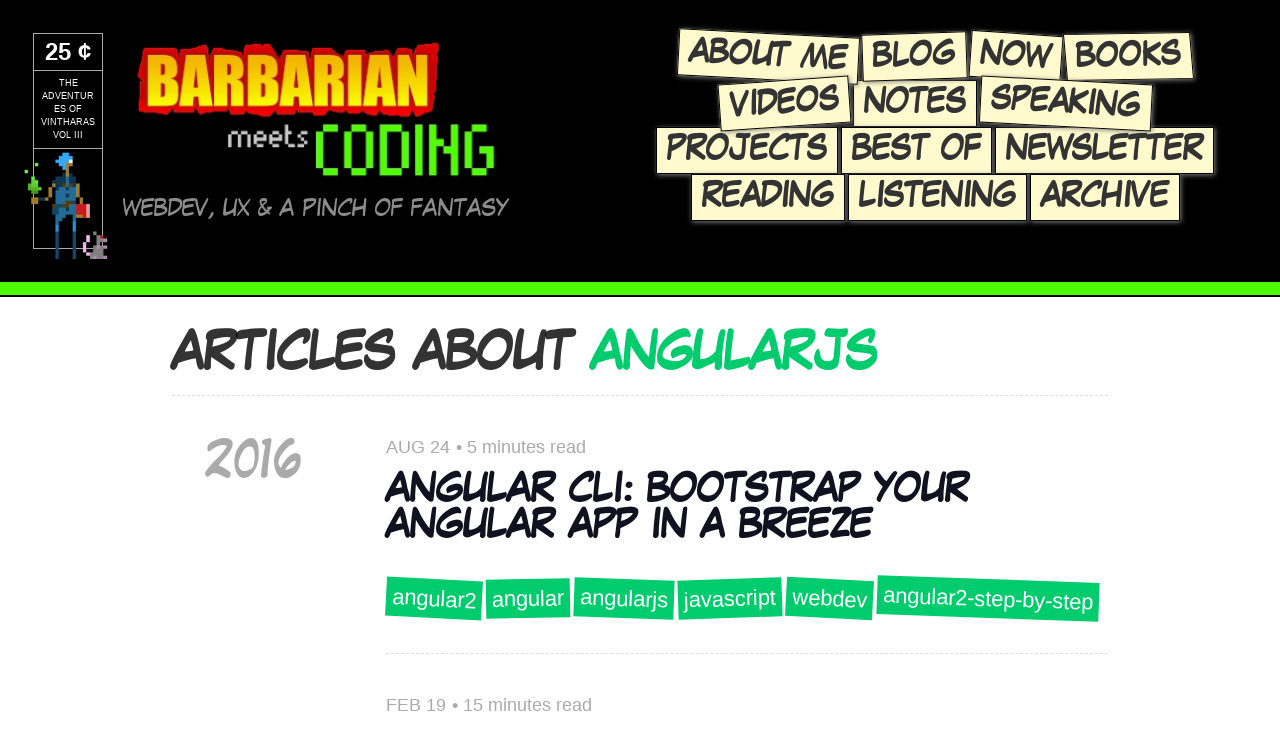

--- FILE ---
content_type: text/html; charset=utf-8
request_url: https://www.barbarianmeetscoding.com/blog/categories/angularjs/
body_size: 32790
content:
<!DOCTYPE html><html lang="en"><head><meta charSet="utf-8"/><meta http-equiv="x-ua-compatible" content="ie=edge"/><meta name="viewport" content="width=device-width, initial-scale=1, shrink-to-fit=no"/><style id="typography.js">html{font-family:sans-serif;-ms-text-size-adjust:100%;-webkit-text-size-adjust:100%}body{margin:0}article,aside,details,figcaption,figure,footer,header,main,menu,nav,section,summary{display:block}audio,canvas,progress,video{display:inline-block}audio:not([controls]){display:none;height:0}progress{vertical-align:baseline}[hidden],template{display:none}a{background-color:transparent;}a:active,a:hover{outline-width:0}abbr[title]{border-bottom:none;text-decoration:underline;text-decoration:underline dotted}b,strong{font-weight:inherit;font-weight:bolder}dfn{font-style:italic}h1{font-size:2em;margin:.67em 0}mark{background-color:#ff0;color:#000}small{font-size:80%}sub,sup{font-size:75%;line-height:0;position:relative;vertical-align:baseline}sub{bottom:-.25em}sup{top:-.5em}img{border-style:none}svg:not(:root){overflow:hidden}code,kbd,pre,samp{font-family:monospace,monospace;font-size:1em}figure{margin:1em 40px}hr{box-sizing:content-box;height:0;overflow:visible}button,input,optgroup,select,textarea{font:inherit;margin:0}optgroup{font-weight:700}button,input{overflow:visible}button,select{text-transform:none}[type=reset],[type=submit],button,html [type=button]{-webkit-appearance:button}[type=button]::-moz-focus-inner,[type=reset]::-moz-focus-inner,[type=submit]::-moz-focus-inner,button::-moz-focus-inner{border-style:none;padding:0}[type=button]:-moz-focusring,[type=reset]:-moz-focusring,[type=submit]:-moz-focusring,button:-moz-focusring{outline:1px dotted ButtonText}fieldset{border:1px solid silver;margin:0 2px;padding:.35em .625em .75em}legend{box-sizing:border-box;color:inherit;display:table;max-width:100%;padding:0;white-space:normal}textarea{overflow:auto}[type=checkbox],[type=radio]{box-sizing:border-box;padding:0}[type=number]::-webkit-inner-spin-button,[type=number]::-webkit-outer-spin-button{height:auto}[type=search]{-webkit-appearance:textfield;outline-offset:-2px}[type=search]::-webkit-search-cancel-button,[type=search]::-webkit-search-decoration{-webkit-appearance:none}::-webkit-input-placeholder{color:inherit;opacity:.54}::-webkit-file-upload-button{-webkit-appearance:button;font:inherit}html{font:137.5%/1.5 sans-serif;box-sizing:border-box;overflow-y:scroll;}*{box-sizing:inherit;}*:before{box-sizing:inherit;}*:after{box-sizing:inherit;}body{color:hsla(0,0%,0%,0.8);font-family:sans-serif;font-weight:300;word-wrap:break-word;font-kerning:normal;-moz-font-feature-settings:"kern", "liga", "clig", "calt";-ms-font-feature-settings:"kern", "liga", "clig", "calt";-webkit-font-feature-settings:"kern", "liga", "clig", "calt";font-feature-settings:"kern", "liga", "clig", "calt";}img{max-width:100%;margin-left:0;margin-right:0;margin-top:0;padding-bottom:0;padding-left:0;padding-right:0;padding-top:0;margin-bottom:1.5rem;}h1{margin-left:0;margin-right:0;margin-top:0;padding-bottom:0;padding-left:0;padding-right:0;padding-top:0;margin-bottom:1.5rem;color:inherit;font-family:'laffayette_comic_proregular',sans-serif;font-weight:bold;text-rendering:optimizeLegibility;font-size:2rem;line-height:1.1;}h2{margin-left:0;margin-right:0;margin-top:0;padding-bottom:0;padding-left:0;padding-right:0;padding-top:0;margin-bottom:1.5rem;color:inherit;font-family:'laffayette_comic_proregular',sans-serif;font-weight:bold;text-rendering:optimizeLegibility;font-size:1.51572rem;line-height:1.1;}h3{margin-left:0;margin-right:0;margin-top:0;padding-bottom:0;padding-left:0;padding-right:0;padding-top:0;margin-bottom:1.5rem;color:inherit;font-family:'laffayette_comic_proregular',sans-serif;font-weight:bold;text-rendering:optimizeLegibility;font-size:1.31951rem;line-height:1.1;}h4{margin-left:0;margin-right:0;margin-top:0;padding-bottom:0;padding-left:0;padding-right:0;padding-top:0;margin-bottom:1.5rem;color:inherit;font-family:'laffayette_comic_proregular',sans-serif;font-weight:bold;text-rendering:optimizeLegibility;font-size:1rem;line-height:1.1;}h5{margin-left:0;margin-right:0;margin-top:0;padding-bottom:0;padding-left:0;padding-right:0;padding-top:0;margin-bottom:1.5rem;color:inherit;font-family:'laffayette_comic_proregular',sans-serif;font-weight:bold;text-rendering:optimizeLegibility;font-size:0.87055rem;line-height:1.1;}h6{margin-left:0;margin-right:0;margin-top:0;padding-bottom:0;padding-left:0;padding-right:0;padding-top:0;margin-bottom:1.5rem;color:inherit;font-family:'laffayette_comic_proregular',sans-serif;font-weight:bold;text-rendering:optimizeLegibility;font-size:0.81225rem;line-height:1.1;}hgroup{margin-left:0;margin-right:0;margin-top:0;padding-bottom:0;padding-left:0;padding-right:0;padding-top:0;margin-bottom:1.5rem;}ul{margin-left:1.5rem;margin-right:0;margin-top:0;padding-bottom:0;padding-left:0;padding-right:0;padding-top:0;margin-bottom:1.5rem;list-style-position:outside;list-style-image:none;}ol{margin-left:1.5rem;margin-right:0;margin-top:0;padding-bottom:0;padding-left:0;padding-right:0;padding-top:0;margin-bottom:1.5rem;list-style-position:outside;list-style-image:none;}dl{margin-left:0;margin-right:0;margin-top:0;padding-bottom:0;padding-left:0;padding-right:0;padding-top:0;margin-bottom:1.5rem;}dd{margin-left:0;margin-right:0;margin-top:0;padding-bottom:0;padding-left:0;padding-right:0;padding-top:0;margin-bottom:1.5rem;}p{margin-left:0;margin-right:0;margin-top:0;padding-bottom:0;padding-left:0;padding-right:0;padding-top:0;margin-bottom:1.5rem;}figure{margin-left:0;margin-right:0;margin-top:0;padding-bottom:0;padding-left:0;padding-right:0;padding-top:0;margin-bottom:1.5rem;}pre{margin-left:0;margin-right:0;margin-top:0;padding-bottom:0;padding-left:0;padding-right:0;padding-top:0;margin-bottom:1.5rem;font-size:0.85rem;line-height:1.5rem;}table{margin-left:0;margin-right:0;margin-top:0;padding-bottom:0;padding-left:0;padding-right:0;padding-top:0;margin-bottom:1.5rem;font-size:1rem;line-height:1.5rem;border-collapse:collapse;width:100%;}fieldset{margin-left:0;margin-right:0;margin-top:0;padding-bottom:0;padding-left:0;padding-right:0;padding-top:0;margin-bottom:1.5rem;}blockquote{margin-left:1.5rem;margin-right:1.5rem;margin-top:0;padding-bottom:0;padding-left:0;padding-right:0;padding-top:0;margin-bottom:1.5rem;border-left:4px solid lightgrey;padding:1.5rem;margin:1.5rem 0 ;background:linear-gradient(to right, #efefef, #f9f9f9);border-width:1px 1px 1px 6px;border-color:lightgrey lightgrey lightgrey grey;border-style:solid;}form{margin-left:0;margin-right:0;margin-top:0;padding-bottom:0;padding-left:0;padding-right:0;padding-top:0;margin-bottom:1.5rem;}noscript{margin-left:0;margin-right:0;margin-top:0;padding-bottom:0;padding-left:0;padding-right:0;padding-top:0;margin-bottom:1.5rem;}iframe{margin-left:0;margin-right:0;margin-top:0;padding-bottom:0;padding-left:0;padding-right:0;padding-top:0;margin-bottom:1.5rem;}hr{margin-left:0;margin-right:0;margin-top:0;padding-bottom:0;padding-left:0;padding-right:0;padding-top:0;margin-bottom:calc(1.5rem - 1px);background:hsla(0,0%,0%,0.2);border:none;height:1px;}address{margin-left:0;margin-right:0;margin-top:0;padding-bottom:0;padding-left:0;padding-right:0;padding-top:0;margin-bottom:1.5rem;}b{font-weight:bold;}strong{font-weight:bold;}dt{font-weight:bold;}th{font-weight:bold;}li{margin-bottom:0;}ol li{padding-left:0;}ul li{padding-left:0;}li > ol{margin-left:1.5rem;margin-bottom:calc(1.5rem / 2);margin-top:calc(1.5rem / 2);}li > ul{margin-left:1.5rem;margin-bottom:calc(1.5rem / 2);margin-top:calc(1.5rem / 2);}blockquote *:last-child{margin-bottom:0;}li *:last-child{margin-bottom:0;}p *:last-child{margin-bottom:0;}li > p{margin-bottom:calc(1.5rem / 2);}code{font-size:0.85rem;line-height:1.5rem;}kbd{font-size:0.85rem;line-height:1.5rem;}samp{font-size:0.85rem;line-height:1.5rem;}abbr{border-bottom:1px dotted hsla(0,0%,0%,0.5);cursor:help;}acronym{border-bottom:1px dotted hsla(0,0%,0%,0.5);cursor:help;}abbr[title]{border-bottom:1px dotted hsla(0,0%,0%,0.5);cursor:help;text-decoration:none;}thead{text-align:left;}td,th{text-align:left;border-bottom:1px solid hsla(0,0%,0%,0.12);font-feature-settings:"tnum";-moz-font-feature-settings:"tnum";-ms-font-feature-settings:"tnum";-webkit-font-feature-settings:"tnum";padding-left:1rem;padding-right:1rem;padding-top:0.75rem;padding-bottom:calc(0.75rem - 1px);}th:first-child,td:first-child{padding-left:0;}th:last-child,td:last-child{padding-right:0;}a{color:#11111f;text-decoration:none;transition:color 0.3s, border-color 0.3s;}a:visited{color:inherit;}a:focus, a:hover{color:#ffb53b;}article a:not([class]){border-bottom:5px solid #00cc6d;}article a:not([class]):focus, article a:not([class]):hover{border-color:#ffb53b;}article a.footnote-ref{border-bottom:5px solid #00cc6d;}article a:footnote-ref:hover, article a:footnote-ref:focus{border-color:#ffb53b;}article h1 a:not([class]), h2 a:not([class]){border-bottom:none;}article h1 a:not([class]):hover, h2 a:not([class]):hover, article h1 a:not([class]):focus, h2 a:not([class]):focus{border-bottom:none;}article h1, article h2, article h3, article h4, article h5{position:relative;}blockquote footer{text-align:right;}li > ul, li > ol{margin-bottom:0;margin-top:0;}li p{margin-bottom:0;}.callout{border:2px solid black;background-color:#fffacd;padding:1.875rem 1.5rem 0 1.5rem;color:#333;text-align:center;margin:1.5rem 0;clear:both;}.callout.blue{background-color:#f5fffa;border-color:#00994f;}.callout.info{background-color:#f5fffa;border-color:#00994f;}.gatsby-highlight pre[class*="language-"]{margin:0 0 1.5rem 0;}:not(pre) > code[class*="language-"]{padding:3px 5px !important;}.photo-album{display:flex;flex-wrap:wrap;justify-content:center;align-items:center;}img.center, .gatsby-image-wrapper.center{display:block;margin:1.5rem auto 3rem;}img.center-uniform{display:block;margin:1.5rem auto 1.5rem;}img.no-margin{margin:0;}img.center-only{display:block;margin-left:auto;margin-right:auto;}img.highlight{transition:transform 0.5s;}img.highlight:hover, img.highlight:focus{transform:rotate(3deg);}img.left{float:left;}img.right{float:right;}img.margin-small{margin:0.1rem;}img.center.margin-small{margin:1.5rem auto 0.1rem;}img.margin-big{margin:1.5rem 1.5rem 1.5rem 3rem;}img.margin-big.left{margin:1.5rem 2.25rem 2.25rem 3rem;}img.shadow-small{box-shadow:0 20px 40px rgba(0, 0, 0, 0.24), 0 40px 60px rgba(0, 0, 0, 0.12);}img.book{display:block;margin:1.5rem auto 3rem;box-shadow:0 20px 40px rgba(0, 0, 0, 0.24), 0 40px 60px rgba(0, 0, 0, 0.12);transition:transform 0.5s;}img.photo{border:6px solid white;}img.rotate-right{transform:rotate(3deg);}img.book:hover, img.book:focus{transform:rotate(3deg);}.clear{clear:both;}video{margin-top:3rem;margin-bottom:3rem;}video.margin-small{margin-bottom:0;}video.center{display:block;margin-left:auto;margin-right:auto;}blockquote cite{font-size:0.7em;display:block;text-align:right;font-weight:bold;}a.anchor{position:absolute;color:#00cc6d;left:-18px;}a.anchor:hover, a.anchor:focus{color:#ffb53b;}a.anchor::before{content:"#";color:inherit;}a.anchor svg{display:none;}blockquote a.anchor{left:-6px;}audio{display:block;width:100%;max-width:800px;margin:0 auto;}</style><meta name="generator" content="Gatsby 4.24.8"/><meta data-react-helmet="true" charSet="utf-8"/><meta data-react-helmet="true" name="author" content="Jaime González García"/><meta data-react-helmet="true" name="description" content="Treatises, articles, tutorials and thoughts on JavaScript, Software and Web Development, User Experience, Philosophy and Life."/><meta data-react-helmet="true" name="keywords" content="blog, coding, software, software development, dev, development, .net, javascript, js, webdev, web, front-end, frontend, front end development, node.js, c#, angular.js, angular, reactjs, programming"/><meta data-react-helmet="true" name="date"/><meta data-react-helmet="true" name="dateCreated"/><meta data-react-helmet="true" name="datePublished"/><meta data-react-helmet="true" name="viewport" content="width=device-width,minimum-scale=1,maximum-scale=1"/><meta data-react-helmet="true" name="og:title" content="Articles about angularjs | Barbarian Meets Coding"/><meta data-react-helmet="true" name="og:description" content="Treatises, articles, tutorials and thoughts on JavaScript, Software and Web Development, User Experience, Philosophy and Life."/><meta data-react-helmet="true" name="og:type" content="website"/><meta data-react-helmet="true" name="twitter:creator" content="Jaime González García"/><meta data-react-helmet="true" name="twitter:title" content="Articles about angularjs | Barbarian Meets Coding"/><meta data-react-helmet="true" name="twitter:description" content="Treatises, articles, tutorials and thoughts on JavaScript, Software and Web Development, User Experience, Philosophy and Life."/><meta data-react-helmet="true" name="og:image" content="https://www.barbarianmeetscoding.com/images/barbarian-meets-coding-social-card.png"/><meta data-react-helmet="true" name="og:image:width" content="1000"/><meta data-react-helmet="true" name="og:image:height" content="500"/><meta data-react-helmet="true" name="twitter:image" content="https://www.barbarianmeetscoding.com/images/barbarian-meets-coding-social-card.png"/><meta data-react-helmet="true" name="twitter:card" content="summary_large_image"/><meta data-react-helmet="true" name="google-site-verification" content="o_Vc3itm6Yl8LH0wKI_MPOfK2rfUyt8tRwe5lDAu9wQ"/><meta name="theme-color" content="#2196F3"/><style data-href="/styles.3ad9982a15ed853a7d42.css" data-identity="gatsby-global-css">@import url(https://fonts.googleapis.com/css?family=Press+Start+2P&display=swap);@import url(https://fonts.googleapis.com/css?family=IM+Fell+DW+Pica&display=swap);@import url(https://fonts.googleapis.com/css?family=Goudy+Bookletter+1911&display=swap);.roguelike-module--roguelike--93dd9 canvas{border:1rem solid #000}.sidenote-module--container--9ad23{position:relative}.sidenote-module--sidenote--46c74{border-left:3px solid #00cc6d;bottom:0;display:block;left:calc(100% + 1em);padding:1em;position:absolute;width:200px}.sidenote-module--sidenote--46c74:hover{background-color:var(--green-50);cursor:pointer;transition:background-color .5s}.sidenote-module--sidenote--46c74.sidenote-module--long--6e267{bottom:unset;top:-150px}.sidenote-module--sidenote--46c74.sidenote-module--before--3b1ad{bottom:1em}.sidenote-module--sidenote--46c74.sidenote-module--after--59bef{bottom:-3em}.sidenote-module--highlight--40462{background-color:var(--green-50);transition:background-color .5s}.sidenote-module--anchor--2836b{text-decoration:underline;-webkit-text-decoration-color:#00cc6d;text-decoration-color:#00cc6d;-webkit-text-decoration-style:solid;text-decoration-style:solid}.sidenote-module--anchor--2836b:after{color:#00cc6d;content:"§"}.sidenote-module--anchor--2836b:hover{background-color:var(--green-50);cursor:pointer;transition:background-color .5s}.vimsample-module--sample--8ed39 pre[class*=language-].vimsample-module--command-area--a9090{margin-bottom:0;padding-bottom:0}.vimsample-module--button--483b3{margin-right:1em;min-width:110px}.vimsample-module--button--483b3.vimsample-module--right--4ebc8{float:right}.vimsample-module--active-command--5b68f{color:#00cc6d}.vimsample-module--cursor--b2adf{background-color:#00cc6d;color:#fff}.herotext-module--herotext--ee9fd.herotext-module--content--c10be>p{font-size:2em}.notes-module--notes--603a5{display:grid;gap:1rem;grid-template-columns:1fr 1fr 1fr;margin-bottom:3rem;margin-left:-12.5%;width:125%}.notes-module--notes--603a5.notes-module--wide--5664c{margin:0;width:100%}.notes-module--note--77af5{background-color:#fbfbfb;border:1px solid #f0f0f0;display:block;padding:1rem;transition:background-color .5s,color .5s}.notes-module--note--77af5:hover{background-color:#000;color:#fff}.notes-module--note--77af5 h3{font-size:1rem;margin-bottom:.5rem}.notes-module--note--77af5 p{font-size:.75rem;margin-bottom:0}@media (max-width:700px){.notes-module--notes--603a5{grid-template-columns:1fr;margin-left:0;width:100%}}.bookreview-module--bookshelf--0b276{display:flex;flex-wrap:wrap;justify-content:center;margin-left:-25%;width:150%}.bookreview-module--bookshelf--0b276>.bookreview-module--book-review--43f11,.bookreview-module--bookshelf--0b276>.bookreview-module--book-review-wide--124ef{margin:10px}.bookreview-module--book-review--43f11{margin-bottom:1.5rem;max-width:200px}.bookreview-module--book-review-wide--124ef{display:flex;flex-wrap:wrap;gap:10px;margin-bottom:1.5rem;max-width:530px}.bookreview-module--left--d7e77{flex:1 1;max-width:200px;min-width:min(200px,100%)}.bookreview-module--right--20f47{flex:1.5 1;min-width:min(200px,100%)}.bookreview-module--book-link--75773{border:0}.bookreview-module--book-review--43f11 img,.bookreview-module--book-review-wide--124ef img{display:block;margin:0 auto .5em}.bookreview-module--book-review--43f11 h3,.bookreview-module--book-review-wide--124ef h3{font-size:1rem;margin-bottom:0}.bookreview-module--title--808d0{text-align:center}.bookreview-module--title--808d0 small{color:#555;font-size:.7em}.bookreview-module--review--9c619{font-size:.75rem;position:relative;text-align:center}.bookreview-module--review--9c619.bookreview-module--with-content--f44ef{cursor:pointer}.bookreview-module--review--9c619 p{text-align:left}.bookreview-module--stars--c166b{color:#00cc6d}.bookreview-module--tooltip--5ed87{background-color:#000;box-shadow:2px 2px 4px 2px hsla(0,0%,4%,.5);color:#fff;display:none;font-size:.8rem;left:-100px;padding:1rem;position:absolute;text-align:left;top:0;width:400px;z-index:100}.bookreview-module--show-tooltip-appear--cddca{display:block}.bookreview-module--show-tooltip-enter--01d36{display:block;opacity:.01}.bookreview-module--show-tooltip-enter-active--f9029{display:block;opacity:1;transition:opacity .3s ease-in}.bookreview-module--show-tooltip-enter-done--64e34{display:block}.bookreview-module--show-tooltip-exit--a0b9a{display:block;opacity:1}.bookreview-module--show-tooltip-exit-active--eaf17{display:block;opacity:.01;transition:opacity .3s ease-in}.bookreview-module--show-tooltip-exit-done--8df8f{display:none}@media (max-width:700px){.bookreview-module--bookshelf--0b276{margin-left:0;width:100%}.bookreview-module--book-review-wide--124ef{max-width:100%}}.archives-module--page--ed3c9{margin:0 6rem}.archives-module--page--ed3c9 h1{border-bottom:.5px dashed #dedede;padding-bottom:.75rem}@media (max-width:1024px){.archives-module--page--ed3c9{margin:0 2rem}.archives-module--page--ed3c9 h1{text-align:center}}@media (max-width:700px){.archives-module--page--ed3c9{margin:0;padding:16px}.archives-module--page--ed3c9 h1{text-align:center}.archives-module--page--ed3c9 ul{margin:0}}.cheatsheet-module--page--fe78b h1,.cheatsheet-module--page--fe78b h2,.cheatsheet-module--page--fe78b h3,.cheatsheet-module--page--fe78b h4,.cheatsheet-module--page--fe78b h5,.cheatsheet-module--page--fe78b h6{font-family:munro regular,Press Start\ 2P,Arial}.cheatsheet-module--page--fe78b h1{font-size:5rem;text-align:center;text-transform:uppercase}.cheatsheet-module--page--fe78b h2,.cheatsheet-module--page--fe78b h3{font-size:3rem}.cheatsheet-module--page--fe78b h2 a:hover{color:#00cc6d}.cheatsheet-module--content--064f8{padding:1.5rem 3rem}.cheatsheet-module--categories--649b5{display:flex;flex-wrap:wrap;justify-content:space-evenly}.cheatsheet-module--category--758b7{padding:.75rem;width:25vw}.cheatsheet-module--categoryheader--1ab91{position:relative}.cheatsheet-module--categoryheader--1ab91:after{background-color:#2e9cff;bottom:-5px;content:" ";height:10px;left:0;max-width:400px;position:absolute;width:115%}.cheatsheet-module--separator--2ad6b{border-bottom:2px solid #2e9cff;font-style:italic;font-weight:700;margin:.5rem 0;max-width:400px;max-width:calc(400px - 1.5rem);width:115%}@media (max-width:1024px){.cheatsheet-module--page--fe78b h1{text-align:center}.cheatsheet-module--categories--649b5{flex-direction:column}.cheatsheet-module--category--758b7{width:50vw}}@media (max-width:700px){.cheatsheet-module--page--fe78b h1{font-size:4rem;text-align:center}.cheatsheet-module--page--fe78b ul{margin:0}.cheatsheet-module--content--064f8{margin:0;padding:1.5rem}.cheatsheet-module--categories--649b5{flex-direction:column}.cheatsheet-module--category--758b7{width:100%}.cheatsheet-module--categoryheader--1ab91:after{bottom:-10px;height:15px;width:75vw}.cheatsheet-module--separator--2ad6b{width:100%}}.boost-your-coding-fu-with-vscode-and-vim-module--page--0819b h1,.boost-your-coding-fu-with-vscode-and-vim-module--page--0819b h2,.boost-your-coding-fu-with-vscode-and-vim-module--page--0819b h3,.boost-your-coding-fu-with-vscode-and-vim-module--page--0819b h4,.boost-your-coding-fu-with-vscode-and-vim-module--page--0819b h5,.boost-your-coding-fu-with-vscode-and-vim-module--page--0819b h6{font-family:munro regular,Press Start\ 2P,Arial;text-transform:uppercase}.boost-your-coding-fu-with-vscode-and-vim-module--page--0819b h1{font-size:5rem}.boost-your-coding-fu-with-vscode-and-vim-module--page--0819b h2{font-size:4rem}.boost-your-coding-fu-with-vscode-and-vim-module--page--0819b h3{font-size:3rem}.boost-your-coding-fu-with-vscode-and-vim-module--header--e98b5{overflow:hidden;position:relative}.boost-your-coding-fu-with-vscode-and-vim-module--headerbody--4523b{margin:0 auto;max-width:1200px;padding:1.5rem 6rem;position:relative;z-index:10}.boost-your-coding-fu-with-vscode-and-vim-module--header--e98b5:after{background-image:url(/images/vscodevim-pattern-pixel.png);background-repeat:repeat;background-size:100px auto;bottom:-200px;content:"";left:-200px;opacity:.03;position:absolute;right:-200px;top:-200px;-webkit-transform:rotate(10deg);transform:rotate(10deg);z-index:1}.boost-your-coding-fu-with-vscode-and-vim-module--content--17cb3{display:flex}.boost-your-coding-fu-with-vscode-and-vim-module--content--17cb3>section{display:flex;flex-direction:column;justify-content:space-between}.boost-your-coding-fu-with-vscode-and-vim-module--book--96ee6{background-color:#ffeb3b;flex:1 1;padding:1.5rem}.boost-your-coding-fu-with-vscode-and-vim-module--bookactions--550ef{align-content:end;display:flex;flex:1 1;flex-wrap:wrap;gap:.5rem;justify-content:center;text-align:center}.boost-your-coding-fu-with-vscode-and-vim-module--videos--9f38e{background-color:#008fff;flex:1 1;padding:1.5rem}.boost-your-coding-fu-with-vscode-and-vim-module--plugin--50845,.boost-your-coding-fu-with-vscode-and-vim-module--podcast--57670{background-color:#84d17e;flex:1 1;padding:1.5rem}.boost-your-coding-fu-with-vscode-and-vim-module--image--6f0fe{display:block;margin:0 auto 1.5rem;max-width:400px}.boost-your-coding-fu-with-vscode-and-vim-module--plugin--50845 .boost-your-coding-fu-with-vscode-and-vim-module--image--6f0fe{margin-top:-9px}.boost-your-coding-fu-with-vscode-and-vim-module--videoplayer--08c60{height:0;margin-bottom:1.5rem;padding-bottom:56.25%;padding-top:25px;position:relative;z-index:9999}.boost-your-coding-fu-with-vscode-and-vim-module--videoplayer--08c60 iframe{height:100%;left:0;position:absolute;top:0;width:100%}.boost-your-coding-fu-with-vscode-and-vim-module--avatar--df65c{border-radius:500px;float:right;margin:1.5rem;shape-outside:circle()}.boost-your-coding-fu-with-vscode-and-vim-module--content--17cb3 h2{text-align:center}.boost-your-coding-fu-with-vscode-and-vim-module--podcast-content--881ea{align-items:flex-start;display:flex;gap:2rem}.boost-your-coding-fu-with-vscode-and-vim-module--episodes--dc434{margin:1.5rem auto;max-width:800px}.boost-your-coding-fu-with-vscode-and-vim-module--exercises--24671{grid-gap:1.5rem;display:grid;grid-template-columns:repeat(auto-fit,minmax(400px,1fr));margin:1.5rem;width:100%}.boost-your-coding-fu-with-vscode-and-vim-module--episode--83687,.boost-your-coding-fu-with-vscode-and-vim-module--exercise--69722{display:flex;margin-bottom:2rem}.boost-your-coding-fu-with-vscode-and-vim-module--exercise--69722{border:4px solid #84d17e;margin:0;padding:1rem}.boost-your-coding-fu-with-vscode-and-vim-module--exercise--69722 h2{margin-bottom:.5rem}.boost-your-coding-fu-with-vscode-and-vim-module--episode-image--00fbc{flex:1 1;max-width:200px}.boost-your-coding-fu-with-vscode-and-vim-module--episode-description--98d64{flex:1 1;padding:0 1.5rem 1.5rem}.boost-your-coding-fu-with-vscode-and-vim-module--exercise-description--74372{flex:1 1}.boost-your-coding-fu-with-vscode-and-vim-module--episode-number--531af,.boost-your-coding-fu-with-vscode-and-vim-module--exercise-number--cd2b4,.boost-your-coding-fu-with-vscode-and-vim-module--more-coming-soon--156bd{color:#84d17e;float:left;font-size:4rem;font-weight:700;padding-right:1rem}.boost-your-coding-fu-with-vscode-and-vim-module--more-coming-soon--156bd{padding:0;text-align:center}.boost-your-coding-fu-with-vscode-and-vim-module--episode-description--98d64 h2,.boost-your-coding-fu-with-vscode-and-vim-module--exercise-description--74372 h2{font-size:1.5rem;text-align:left}.boost-your-coding-fu-with-vscode-and-vim-module--episode-description--98d64 p{margin-bottom:1.5rem}@media (max-width:1024px){.boost-your-coding-fu-with-vscode-and-vim-module--page--0819b h1{text-align:center}}@media (max-width:700px){.boost-your-coding-fu-with-vscode-and-vim-module--avatar--df65c{display:none}.boost-your-coding-fu-with-vscode-and-vim-module--page--0819b h1{text-align:center}.boost-your-coding-fu-with-vscode-and-vim-module--page--0819b ul{margin:0}.boost-your-coding-fu-with-vscode-and-vim-module--headerbody--4523b{margin:0;padding:1.5rem}.boost-your-coding-fu-with-vscode-and-vim-module--content--17cb3{flex-direction:column}.boost-your-coding-fu-with-vscode-and-vim-module--podcast-content--881ea{align-items:center;flex-direction:column}ul.boost-your-coding-fu-with-vscode-and-vim-module--episodes--dc434,ul.boost-your-coding-fu-with-vscode-and-vim-module--exercises--24671{padding:1.5rem}.boost-your-coding-fu-with-vscode-and-vim-module--episode--83687,.boost-your-coding-fu-with-vscode-and-vim-module--exercise--69722{flex-direction:column}.boost-your-coding-fu-with-vscode-and-vim-module--episode-image--00fbc,.boost-your-coding-fu-with-vscode-and-vim-module--exercise-image--119a5{margin:0 auto;padding-bottom:1.5rem}}@media (min-width:1900px){.boost-your-coding-fu-with-vscode-and-vim-module--headerbody--4523b{max-width:1500px}}.table-of-contents-module--page--7230b h1,.table-of-contents-module--page--7230b h2,.table-of-contents-module--page--7230b h3,.table-of-contents-module--page--7230b h4,.table-of-contents-module--page--7230b h5,.table-of-contents-module--page--7230b h6{font-family:munro regular,Arial}.table-of-contents-module--page--7230b h1{font-size:5rem;text-align:center;text-transform:uppercase}.table-of-contents-module--page--7230b h2,.table-of-contents-module--page--7230b h3{font-size:3rem}.table-of-contents-module--page--7230b h2 a:hover{color:#00cc6d}.table-of-contents-module--content--1eca7{margin:0 auto;max-width:1500px;padding:1.5rem 6rem}.table-of-contents-module--chapters--81456{display:flex}.table-of-contents-module--chapters--81456>*{flex:1 1}.table-of-contents-module--chapter--9b84f{padding:.75rem}.table-of-contents-module--chapterheader--c0446{position:relative}.table-of-contents-module--chapterheader--c0446:after{background-color:#2e9cff;bottom:-5px;content:" ";height:10px;left:0;position:absolute;width:400px}@media (max-width:1024px){.table-of-contents-module--page--7230b h1{text-align:center}.table-of-contents-module--chapters--81456{flex-direction:column}}@media (max-width:700px){.table-of-contents-module--page--7230b h1{text-align:center}.table-of-contents-module--page--7230b ul{margin:0}.table-of-contents-module--content--1eca7{margin:0;padding:1.5rem}.table-of-contents-module--chapters--81456{flex-direction:column}.table-of-contents-module--chapterheader--c0446:after{bottom:-10px;height:15px;width:75vw}}@media (min-width:1900px){.table-of-contents-module--content--1eca7{max-width:1500px}}.Layout-module--base--6be95{overflow:hidden;position:relative;width:100vw}.Layout-module--header--e7f7a{background:#142244;font-size:24px;margin:0 auto;overflow:hidden;padding:1.5rem;position:relative}.Layout-module--header--e7f7a:after{background-image:url(/images/vscodevim-pattern-pixel.png);background-repeat:repeat;background-size:100px auto;bottom:-200px;content:"";left:-200px;opacity:.2;position:absolute;right:-200px;top:-200px;-webkit-transform:rotate(10deg);transform:rotate(10deg);z-index:1}.Layout-module--banner--f9210{padding:.5rem 3rem;position:relative;z-index:100}.Layout-module--image--dd986{margin:0 auto;max-width:1000px}.Layout-module--footer--cb2e2{background:#142244;color:#fff;display:flex;font-size:24px;min-height:100px;overflow:hidden;padding:1.5rem 1.5rem 0;position:relative;text-align:center}.Layout-module--footer--cb2e2:after{background-image:url(/images/vscodevim-pattern-pixel.png);background-repeat:repeat;background-size:100px auto;bottom:-100px;content:"";left:-100px;opacity:.2;position:absolute;right:-100px;top:-100px;-webkit-transform:rotate(10deg);transform:rotate(10deg);z-index:1}.Layout-module--footer--cb2e2>*{z-index:100}.Layout-module--hero--24054{display:block;font-family:munro regular,Press Start\ 2P,Arial;font-size:72px;width:100vw}.Layout-module--content--6bc10{margin:0;min-height:300px;width:100vw}@media (max-width:700px){.Layout-module--header--e7f7a{padding:1.5rem}.Layout-module--background--a75b2{width:110vw}.Layout-module--background-bottom--d50fc{margin-left:-20vw;width:120vw}.Layout-module--bmc--903f3,.Layout-module--presents--374d6{display:none}.Layout-module--banner--f9210{padding:0}}@media (min-width:1900px){.Layout-module--background--a75b2{top:-25px;-webkit-transform:rotate(-7.5deg) translateX(-2.5vw);transform:rotate(-7.5deg) translateX(-2.5vw)}.Layout-module--background-bottom--d50fc{-webkit-transform:rotate(185deg) translateY(80vh) translateX(20vw);transform:rotate(185deg) translateY(80vh) translateX(20vw);width:120vw}}.newsletter-module--page--502d6{margin:0 6rem}.newsletter-module--page--502d6 .newsletter-module--title--fc3b3{border-bottom:.5px dashed #dedede;padding-bottom:.75rem}@media (max-width:1024px){.newsletter-module--page--502d6{margin:0 2rem}.newsletter-module--page--502d6 .newsletter-module--title--fc3b3{text-align:center}}@media (max-width:700px){.newsletter-module--page--502d6{margin:0;padding:16px}.newsletter-module--page--502d6 .newsletter-module--title--fc3b3{text-align:center}.newsletter-module--page--502d6 .newsletter-module--archive-list--9c18c{margin:0}}:root{--black:#000;--orange:#ffb53b;--top:100;--fullscreen-duration:1.2s;--accent:#4dff00}.Layout-module--base--7e53a{overflow:hidden;position:relative;width:100vw}.Layout-module--black-divider--b8c1c{border-bottom:.1rem solid #000}.Layout-module--green-divider--80342{border-bottom:.6rem solid var(--accent)}.Layout-module--background--b50a9{background-image:url(/images/background-ink-1000.jpg);background-repeat:repeat-x;height:100vh;left:0;min-height:600px;position:absolute;top:-100px;-webkit-transform:rotate(-10deg) translateX(-2.5vw);transform:rotate(-10deg) translateX(-2.5vw);width:105vw}.Layout-module--background--b50a9.Layout-module--background-home--df7fd{top:calc(300vh - 100px)}.Layout-module--footer--ca722{background:var(--black);color:#fff;min-height:500px;padding:1.5rem 0;position:relative;text-align:center}.Layout-module--background-bottom--ffaef{background-image:url(/images/background-ink-1000.jpg);background-repeat:repeat-x;height:100vh;left:0;min-height:600px;position:absolute;top:0;-webkit-transform:rotate(190deg) translateY(80vh) translateX(7.5vw);transform:rotate(190deg) translateY(80vh) translateX(7.5vw);width:110vw;z-index:-1}.Layout-module--content--6ac40{margin:1.5rem auto;max-width:1200px;min-height:300px}@media (max-width:700px){.Layout-module--sidebar--b975d{display:block;height:inherit;padding:1.5rem;position:relative;right:0;top:0;-webkit-transform:none;transform:none;width:100vw}.Layout-module--background--b50a9{width:110vw}.Layout-module--background-bottom--ffaef{margin-left:-20vw;width:120vw}.Layout-module--sidebar--b975d.Layout-module--hide--be880{opacity:1;-webkit-transform:none;transform:none}.Layout-module--content--6ac40{margin:1.5rem auto}}@media (min-width:1900px){.Layout-module--content--6ac40{max-width:1500px}.Layout-module--background--b50a9{top:-25px;-webkit-transform:rotate(-7.5deg) translateX(-2.5vw);transform:rotate(-7.5deg) translateX(-2.5vw)}.Layout-module--background-bottom--ffaef{-webkit-transform:rotate(185deg) translateY(80vh) translateX(20vw);transform:rotate(185deg) translateY(80vh) translateX(20vw);width:120vw}}code[class*=language-],pre[class*=language-]{word-wrap:normal;background:none;color:#f8f8f2;font-family:Consolas,Monaco,Andale Mono,Ubuntu Mono,monospace;font-size:1em;-webkit-hyphens:none;hyphens:none;line-height:1.5;-o-tab-size:4;tab-size:4;text-align:left;text-shadow:0 1px rgba(0,0,0,.3);white-space:pre;word-break:normal;word-spacing:normal}pre[class*=language-]{border-radius:.3em;margin:.5em 0;overflow:auto;padding:1em}:not(pre)>code[class*=language-],pre[class*=language-]{background:#272822}:not(pre)>code[class*=language-]{border-radius:.3em;padding:.1em;white-space:normal}.token.cdata,.token.comment,.token.doctype,.token.prolog{color:#8292a2}.token.punctuation{color:#f8f8f2}.token.namespace{opacity:.7}.token.constant,.token.deleted,.token.property,.token.symbol,.token.tag{color:#f92672}.token.boolean,.token.number{color:#ae81ff}.token.attr-name,.token.builtin,.token.char,.token.inserted,.token.selector,.token.string{color:#a6e22e}.language-css .token.string,.style .token.string,.token.entity,.token.operator,.token.url,.token.variable{color:#f8f8f2}.token.atrule,.token.attr-value,.token.class-name,.token.function{color:#e6db74}.token.keyword{color:#66d9ef}.token.important,.token.regex{color:#fd971f}.token.bold,.token.important{font-weight:700}.token.italic{font-style:italic}.token.entity{cursor:help}@font-face{font-display:swap;font-family:laffayette_comic_proregular;font-style:normal;font-weight:400;src:url(/static/laffayette_comic_pro-webfont-30e19fafda975fd8b8213fac36fe7744.woff2) format("woff2"),url(/static/laffayette_comic_pro-webfont-acb0358befa549c1fc99fa7d77b005e6.woff) format("woff"),url(/static/laffayette_comic_pro-webfont-3831ae204812c8507f804780f0f92b94.ttf) format("truetype"),url(/static/laffayette_comic_pro-webfont-10c42c92e2bbd32f22b06cc7fdae2d4a.eot) format("embedded-opentype"),url(/static/laffayette_comic_pro-webfont-10c42c92e2bbd32f22b06cc7fdae2d4a.eot?#iefix) format("embedded-opentype"),url(/static/laffayette_comic_pro-webfont-37f2c2fbe8b102ed24e9fd44ca7e8073.svg#laffayette_comic_proregular) format("svg")}html{-ms-text-size-adjust:100%;-webkit-text-size-adjust:100%;font-family:sans-serif;overflow-y:scroll;overflow-y:overlay}body{margin:0}img{display:block;height:auto;position:relative;z-index:1}a>img{outline-color:transparent}a>img:focus,a>img:hover{outline:4px solid #ffb53b;transition:outline-color .3s}.img-attribution{color:gray;font-size:.6rem;font-style:italic;text-align:center}h1,h2,h3,h4,h5,h6{text-transform:uppercase}.token-cursor{opacity:.75;position:relative}.token-cursor:before{background:green;color:#000;content:" ";font-size:1rem;letter-spacing:normal;visibility:visible;z-index:1}.token-cursor+*{margin-left:-1ch}.gatsby-highlight{display:flex;margin-left:calc(-13vw - 55px);width:100vw}.gatsby-highlight pre[class*=language-]{border-radius:0;display:flex;flex:1 1;justify-content:center;padding:2rem}.gatsby-highlight pre[class*=language-] code[class*=language-]{font-size:1rem;min-width:778px}:not(pre)>code[class*=language-]{border-radius:0}@media (max-width:1024px){.gatsby-highlight{margin-left:calc(-13vw - 20px)}.gatsby-highlight pre[class*=language-] code[class*=language-]{font-size:1rem;min-width:calc(74vw - 40px)}}aside .gatsby-highlight,blockquote .gatsby-highlight{display:flex;margin-left:0;width:100%}aside .gatsby-highlight pre[class*=language-],blockquote .gatsby-highlight pre[class*=language-]{border-radius:0;display:block;flex:1 1;padding:2rem}aside .gatsby-highlight pre[class*=language-] code[class*=language-],blockquote .gatsby-highlight pre[class*=language-] code[class*=language-]{min-width:0}@media (max-width:700px){.gatsby-highlight{margin-left:-16px}.gatsby-highlight pre[class*=language-]{padding:1.5rem 16px}.phone-hidden{display:none}.gatsby-highlight pre[class*=language-] code[class*=language-]{min-width:100%}}@media (min-width:1200px){.gatsby-highlight{margin-left:calc(389px - 50vw)}}@media (min-width:1900px){.gatsby-highlight{margin-left:calc(500px - 50vw)}.gatsby-highlight pre[class*=language-] code[class*=language-]{min-width:1078px}}a .gatsby-image-wrapper{outline-color:transparent}a .gatsby-image-wrapper:focus,a .gatsby-image-wrapper:hover{outline:4px solid #ffb53b;transition:outline-color .3s}ul.gallery{list-style:none;margin:0}ul.gallery-images li{margin-bottom:1.5rem}ul.gallery-images a,ul.gallery-images a:hover{border-bottom:none}::-webkit-scrollbar{background:#c7c7c738;width:10px}::-webkit-scrollbar:hover{background:#c7c7c74d;width:10px}::-webkit-scrollbar-track{margin:3px}::-webkit-scrollbar-thumb{background:#888;border-radius:10px;-webkit-transition:background .3s;transition:background .3s}::-webkit-scrollbar-thumb:hover{background:#00cc6d}.table-of-contents{font-size:.75rem}.table-of-contents>ul{-webkit-columns:2;column-count:2}.Header-module--header--e1999{background:#000;display:flex;font-size:24px;padding:1.5rem}.Header-module--title--63cc5{margin:0;max-width:35%;min-width:412px;padding:0 0 0 12px;text-align:left;z-index:1}.Header-module--title--63cc5,.Header-module--title--63cc5:hover{transition:-webkit-transform 1s;transition:transform 1s;transition:transform 1s,-webkit-transform 1s}.Header-module--title--63cc5:hover{-webkit-transform:rotate(3deg) scale(1.1);transform:rotate(3deg) scale(1.1)}.Header-module--image--13ed4{border:1px solid #000;margin:0}.Header-module--image--13ed4:hover{outline:none!important}.Header-module--title--63cc5 .Header-module--maintitle--2ce0a{display:inline-block;font-size:2.2em;font-weight:400;line-height:1.2em;margin:0;text-align:center;text-shadow:1px 1px 1px #444;width:100%}.Header-module--title--63cc5 .Header-module--maintitle--2ce0a a{line-height:1em;text-shadow:1px 1px 1px #444}.Header-module--barbarian--722f3{color:#ffc86e;display:none;text-shadow:1px 1px 1px #444}.Header-module--meets--c42d6{color:#c1c1cb;display:none;text-shadow:1px 1px 1px #444}.Header-module--coding--5c542{color:#53cdff;display:none;text-shadow:1px 1px 1px #444}.Header-module--title--63cc5 .Header-module--barbarian--722f3{-webkit-transform:rotate(3deg) translateY(25%);transform:rotate(3deg) translateY(25%)}.Header-module--title--63cc5 .Header-module--meets--c42d6{font-size:.75em;line-height:1em;-webkit-transform:translateX(-10%);transform:translateX(-10%)}.Header-module--title--63cc5 .Header-module--coding--5c542{-webkit-transform:translate(5%,-20%) rotate(-3deg);transform:translate(5%,-20%) rotate(-3deg)}.Header-module--title--63cc5 h2{font-size:1em;font-weight:400;margin:0;text-align:center}.Header-module--title--63cc5 h2 a{color:#8c8c8c;font-size:.9rem;line-height:1rem}.Header-module--title--63cc5 h2 a:active,.Header-module--title--63cc5 h2 a:visited{color:#8c8c8c}@media (max-width:1024px){.Header-module--header--e1999{font-size:20px;padding-top:.5rem}.Header-module--title--63cc5{margin:0 auto}.Header-module--title--63cc5 h1{font-size:1.8em}.Header-module--title--63cc5 h2{font-size:1rem}}@media (max-width:700px){.Header-module--header--e1999{flex-direction:column;font-size:20px;padding:1.5rem 1rem}.Header-module--title--63cc5{margin-bottom:1.5rem;max-width:100%;min-width:0;padding:0;width:100%}.Header-module--title--63cc5 h1{font-size:1.8rem}}@media (min-width:1900px){.Header-module--header--e1999{font-size:28px}.Header-module--title--63cc5 h1{font-size:2.5em}.Header-module--title--63cc5 h2{font-size:1.5em}}.nav-module--nav--987d6{flex:1 1;margin-left:auto;max-width:50%;padding:0 30px 0 10px;z-index:1}.nav-module--ul--e87d5{font-size:1.25rem;list-style:none;margin:0;padding:0;text-align:center}.nav-module--ul--e87d5 .nav-module--li--efb3e:first-of-type{-webkit-transform:rotate(3deg);transform:rotate(3deg)}.nav-module--ul--e87d5 .nav-module--li--efb3e:nth-of-type(2){-webkit-transform:rotate(-2deg);transform:rotate(-2deg)}.nav-module--ul--e87d5 .nav-module--li--efb3e:nth-of-type(3){-webkit-transform:rotate(4deg);transform:rotate(4deg)}.nav-module--ul--e87d5 .nav-module--li--efb3e:nth-of-type(4){-webkit-transform:rotate(-1deg) skew(4deg);transform:rotate(-1deg) skew(4deg)}.nav-module--ul--e87d5 .nav-module--li--efb3e:nth-of-type(5){-webkit-transform:rotate(-4deg);transform:rotate(-4deg)}.nav-module--ul--e87d5 .nav-module--li--efb3e:nth-of-type(7){-webkit-transform:rotate(3deg);transform:rotate(3deg)}@media (max-width:1024px){.nav-module--nav--987d6{margin:0 auto;max-width:70%}}@media (max-width:700px){.nav-module--nav--987d6{max-width:100%;padding:0}}@media (min-width:1900px){.nav-module--ul--e87d5{font-size:1.5rem}}.NavLink-module--li--c9ff5{background-color:#fffacd;border:1px solid #000;box-shadow:1px 1px 5px grey;display:inline-block;font-weight:700;margin-bottom:0;margin-left:3px;min-height:42px;padding:2px;text-transform:uppercase}.NavLink-module--li--c9ff5 a{box-sizing:border-box;color:#333;display:inline-block;font-family:laffayette_comic_proregular,sans-serif;padding:0 8px;position:relative;transition:all .4s}.NavLink-module--li--c9ff5 a:focus:before,.NavLink-module--li--c9ff5 a:hover:before{content:"[";left:-4px;position:absolute}.NavLink-module--li--c9ff5 a:focus:after,.NavLink-module--li--c9ff5 a:hover:after{content:"]";position:absolute;right:-4px}.NavLink-module--li--c9ff5 a:visited{color:#333}.NavLink-module--li--c9ff5 a:focus,.NavLink-module--li--c9ff5 a:hover{color:#00cc6d;text-decoration:none}.NavLink-module--li--c9ff5.NavLink-module--rotated--4ae30{-webkit-transform:translateX(30px) rotate(3deg);transform:translateX(30px) rotate(3deg)}.NavLink-module--li--c9ff5.NavLink-module--highlighted--185ab{background-color:#f8f063}.ComicHeader-module--header--9e1e4{display:flex;flex-direction:column;width:70px;z-index:10}.ComicHeader-module--price--db936{border:solid #aaa;border-width:1px 1px 0;color:#fff;display:inline-block;font-weight:700;text-align:center;width:100%}.ComicHeader-module--name--80885{border:1px solid #aaa;color:#fff;display:inline-block;font-size:.4rem;padding:6px;text-align:center;text-transform:uppercase;width:100%}.ComicHeader-module--pixelart--2c979{border:1px solid #aaa;border-top:0 solid #aaa;display:inline-block;height:100px;overflow:visible;position:relative;width:100%}.ComicHeader-module--imageContainer--80eef{background:transparent;height:110px;left:-20px;max-width:110px;position:absolute;top:0;width:110px}.ComicHeader-module--image--be567{background:transparent;image-rendering:crisp-edges;image-rendering:pixelated}@media (max-width:700px){.ComicHeader-module--header--9e1e4{display:none}}.FooterLinks-module--footerlinks--242b6{color:#fff}.FooterLinks-module--footerlinks--242b6 ul{display:flex;flex-wrap:wrap;justify-content:center;list-style:none;margin:0}@media (max-width:700px){.FooterLinks-module--footerlinks--242b6 ul{align-items:center;flex-direction:column}}.FooterLink-module--link--23a81{border:3px solid #fff;font-size:.9rem;margin:1.5rem;text-align:center;transition:border-color .2s;width:300px}.FooterLink-module--link--23a81:focus,.FooterLink-module--link--23a81:hover{border-color:#4eff00}.FooterLink-module--link--23a81 a{background-color:transparent;color:#fff;display:block;height:100%;padding:1.5rem;transition:background-color .2s}.FooterLink-module--link--23a81 a:focus,.FooterLink-module--link--23a81 a:hover{background-color:#4eff00;color:#000}.FeaturedCategories-module--featured-categories--da68a{background:radial-gradient(#000000c9,#000);background:#000;flex-wrap:wrap;font-size:2rem;padding:1.5rem;width:100vw}.FeaturedCategories-module--header--5aea2{color:#fff;display:block;text-align:center}.FeaturedCategories-module--categories--31db3{display:flex;flex-wrap:wrap;justify-content:center}.FeaturedCategories-module--category--ec647{display:inline-block;font-family:laffayette_comic_proregular,sans-serif;font-weight:700;margin:0 .5rem;padding:.75rem}.FeaturedCategories-module--category--ec647:focus,.FeaturedCategories-module--category--ec647:hover{background-color:var(--accent)!important;color:#000!important;transition:background-color .3s,color .3s}.FeaturedCategories-module--category--ec647:nth-child(n+0){-webkit-transform:rotate(3deg);transform:rotate(3deg)}.FeaturedCategories-module--category--ec647:nth-child(2n+0){-webkit-transform:rotate(-1deg);transform:rotate(-1deg)}.FeaturedCategories-module--category--ec647:nth-child(3n+0){-webkit-transform:rotate(2deg);transform:rotate(2deg)}.FeaturedCategories-module--category--ec647:nth-child(4n+0){-webkit-transform:rotate(-2deg);transform:rotate(-2deg)}@font-face{font-display:swap;font-family:munro regular;font-style:normal;font-weight:400;src:url([data-uri]) format("woff2"),url(/static/Munro-a02fbd50b6ea10e107f47b2848de85aa.ttf) format("truetype")}iframe{border:none}body{overflow-x:hidden}.vscodevim a.anchor{color:#2e9cff;left:-48px}.vscodevim a.anchor:hover{color:#00cc6d}.vscodevim .callout.info{background-color:#2e9cff2b;border-color:#2e9cff}.vscodevim article a.footnote-ref{border-bottom:3px solid #2e9cff}.vscodevim article a.footnote-ref:hover{border-bottom:3px solid #00cc6d;color:#00cc6d}.vscodevim .gatsby-highlight{display:flex;margin-left:calc(-5vw - 55px);width:100vw}.vscodevim .gatsby-highlight pre[class*=language-]{border-radius:0;display:flex;flex:1 1;justify-content:center;padding:2rem calc(5vw + 55px)}.vscodevim .gatsby-highlight pre[class*=language-] code[class*=language-]{font-size:1rem}.vscodevim aside .gatsby-highlight,.vscodevim blockquote .gatsby-highlight{display:flex;margin-left:0;width:100%}.vscodevim aside .gatsby-highlight pre[class*=language-],.vscodevim blockquote .gatsby-highlight pre[class*=language-]{border-radius:0;display:block;flex:1 1;padding:2rem}.vscodevim aside .gatsby-highlight pre[class*=language-] code[class*=language-],.vscodevim blockquote .gatsby-highlight pre[class*=language-] code[class*=language-]{min-width:0}.vscodevim .author img{max-width:200px}@media (max-width:1024px){.vscodevim .gatsby-highlight{margin-left:calc(-5vw - 20px)}.vscodevim .gatsby-highlight pre[class*=language-]{padding:2rem calc(5vw + 20px)}.vscodevim a.anchor{left:-30px}}@media (max-width:700px){.vscodevim .gatsby-highlight{margin-left:-20px}.vscodevim .gatsby-highlight pre[class*=language-]{padding:2rem 1rem}.phone-hidden,.vscodevim a.anchor{display:none}}@media (min-width:1200px){.vscodevim .gatsby-highlight{margin-left:calc(485px - 50vw)}.vscodevim .gatsby-highlight pre[class*=language-]{padding:2rem calc(-485px + 50vw)}}@media (min-width:1900px){.vscodevim .gatsby-highlight{margin-left:calc(620px - 50vw)}.vscodevim .gatsby-highlight pre[class*=language-]{padding:2rem calc(-620px + 50vw)}}.Newsletter-module--newsletter--b700e{color:#fff}.Newsletter-module--newsletter--b700e .Newsletter-module--hero--b5812{margin-bottom:0}.Newsletter-module--newsletter--b700e .Newsletter-module--link--1e093{border-bottom:3px solid #ff0;color:#fff}.Newsletter-module--newsletter--b700e .Newsletter-module--link--1e093:hover{color:#ff0}.Newsletter-module--base--d2fcc .Newsletter-module--promptmail--a4b2f{background-color:#067ee0}.Newsletter-module--greenish--8527c .Newsletter-module--promptmail--a4b2f{background-color:#00b35f}.Newsletter-module--promptmail--a4b2f{align-items:center;display:flex;padding:1rem}.Newsletter-module--promptmail--a4b2f>.Newsletter-module--hero--b5812:first-child{flex:1 1;padding-right:1.5rem}.Newsletter-module--base--d2fcc .Newsletter-module--promptrss--bf82b{background-color:#673ab7}.Newsletter-module--greenish--8527c .Newsletter-module--promptrss--bf82b{background-color:#00994f}.Newsletter-module--promptrss--bf82b{padding:1rem}@media (max-width:700px){.Newsletter-module--promptmail--a4b2f{flex-direction:column}.Newsletter-module--promptmail--a4b2f>.Newsletter-module--hero--b5812:first-child{margin-bottom:1.5rem;padding-right:0}}.table-of-contents-module--page--aa67a h1,.table-of-contents-module--page--aa67a h2,.table-of-contents-module--page--aa67a h3,.table-of-contents-module--page--aa67a h4,.table-of-contents-module--page--aa67a h5,.table-of-contents-module--page--aa67a h6{font-family:munro regular,Arial;text-transform:uppercase}.table-of-contents-module--page--aa67a h1{font-size:5em;text-align:center;text-transform:uppercase}.table-of-contents-module--page--aa67a h2,.table-of-contents-module--page--aa67a h3{font-size:3em}.table-of-contents-module--page--aa67a h2 a:hover{color:#00cc6d}.table-of-contents-module--page--aa67a p{font-size:1.3em}.table-of-contents-module--content--ee06d{margin:0 auto;max-width:1500px;padding:1.5em 6em}.table-of-contents-module--page--aa67a .table-of-contents-module--volume--e59ed{color:#777;text-align:center;text-transform:uppercase}.table-of-contents-module--chapters--6ae9b{align-content:center;align-items:center;-webkit-column-gap:4em;column-gap:4em;display:flex;flex-flow:column wrap;max-height:32em}.table-of-contents-module--chapters--6ae9b>*{flex:1 1}.table-of-contents-module--chapter--6e9bc{min-width:400px;padding:.75em}.table-of-contents-module--chapter--6e9bc .table-of-contents-module--description--6afc1{max-width:40ch}.table-of-contents-module--page--aa67a .table-of-contents-module--coming-soon--1769b{font-size:2.5em;text-align:center}@media (min-width:1900px){.table-of-contents-module--content--ee06d{max-width:1500px}}@media (max-width:1024px){.table-of-contents-module--page--aa67a h1{text-align:center}.table-of-contents-module--chapters--6ae9b{flex-direction:column}}@media (max-width:800px){.table-of-contents-module--page--aa67a h1{text-align:center}.table-of-contents-module--page--aa67a ul{margin:0}.table-of-contents-module--content--ee06d{margin:0;padding:1.5em}.table-of-contents-module--chapters--6ae9b{max-height:unset}}.Layout-module--container--6186e{--black:#000;--background:#fff;--darkbackground:#1f1f1f;--text:#000;--white:#fff;--headerHeight:40px;--dark-gradient-from:#002702;--dark-gradient-to:#001300;--light-gradient-from:var(--green-50);--light-gradient-to:var(--green-100);--green-50:#e8f5e9;--green-100:#c8e6c9;--green-200:#a5d6a7;--green-300:#81c784;--green-400:#66bb6a;--green-500:#4caf50;--green-600:#43a047;--green-700:#388e3c;--green-800:#2e7d32;--green-900:#1b5e20;--green-accent-200:#69f0ae;--green-accent-400:#00e676;--green-accent-700:#00c853;--teal-50:#a5d3d6;--teal-900:#1b5e4f;--bluegreen-800:#004c39;--bluegreen-900:#003a2c;--dark-bluegreen-800:#0c271e;--dark-bluegreen-900:#05140f;background-color:var(--background);font-size:73%;line-height:1.25}.Layout-module--container--6186e p{font-size:1.5em}.Layout-module--container--6186e a{-webkit-text-decoration-skip:objects;background-color:transparent;color:var(--green-accent-700);text-decoration:none;transition:color .3s}.Layout-module--container--6186e a:not([class]){border:none;text-decoration:none}.Layout-module--container--6186e a:active,.Layout-module--container--6186e a:focus,.Layout-module--container--6186e a:hover{color:var(--green-200);outline-color:var(--green-200);text-decoration:underline}.Layout-module--container--6186e{font-family:Goudy Bookletter\ 1911,georgia,serif}.Layout-module--container--6186e h1,.Layout-module--container--6186e h2,.Layout-module--container--6186e h3,.Layout-module--container--6186e h4,.Layout-module--container--6186e h5{font-family:IM Fell DW Pica,serif;text-transform:none}.Layout-module--content--274c7{background-color:var(--background);display:flex;flex-direction:column}*{box-sizing:border-box}@media (min-width:1800px){.Layout-module--container--6186e{font-size:100%}}@media (min-width:3000px){.Layout-module--container--6186e{font-size:200%}}@font-face{font-display:block;font-family:TheRomanRunesAlliance;font-style:normal;font-weight:400;src:url(/static/theromanrunesalliance-6b76c3ad38874b658583c0e5bceccc58.ttf) format("truetype")}.wizardsusevim blockquote a.anchor.before{display:none}.arcana-module--parchment--f8ed0{background:var(--teal-900);color:var(--teal-50);font-size:27px;height:var(--headerHeight);line-height:1;overflow:hidden;padding:6px 0;position:relative;white-space:nowrap;z-index:1}.arcana-module--content--6aa4a{-webkit-animation:.5s ease-in 0s forwards;animation:.5s ease-in 0s forwards;-webkit-animation-name:arcana-module--fadein--e6528;animation-name:arcana-module--fadein--e6528;margin:0 -10vw;opacity:0;vertical-align:middle;width:120vw}@-webkit-keyframes arcana-module--fadein--e6528{0%{opacity:0}to{opacity:1}}@keyframes arcana-module--fadein--e6528{0%{opacity:0}to{opacity:1}}.arcana-module--arcane--6bb27{font-family:TheRomanRunesAlliance,sans-serif;vertical-align:middle}.arcana-module--code--c9b57{color:var(--green-100);font-family:monospace;font-size:21.6px}.copyright-module--copyright--901dd{background:var(--dark-bluegreen-900);color:var(--green-100);padding:1.5em;text-align:center}.copyright-module--copyright--901dd p{font-size:.9em}.copyright-module--copyright--901dd p:first-of-type{margin:0}.copyright-module--copyright--901dd a{color:var(--green-accent-700);text-decoration:none;transition:color .3s}.copyright-module--copyright--901dd a:hover{color:var(--green-500)}.copyright-module--description--f3cab{font-size:.6em}.copyright-module--star--5c37a{color:var(--green-accent-700);font-weight:700}.wizards-use-vim-module--content--2769b p{font-size:1.5em}.wizards-use-vim-module--content--2769b h1{font-size:3em}.wizards-use-vim-module--content--2769b ul{font-size:1.25em}.home-module--home--63566{background:radial-gradient(var(--bluegreen-800),var(--bluegreen-900));height:calc(100vh - var(--headerHeight)*2)}.home-module--footer--bc9db{background:var(--darkbackground);height:var(--headerHeight);width:100vw}.home-module--content--30cb7{align-items:center;display:flex;height:100%;justify-content:flex-start}.home-module--title-image--05ccb{width:100%}@-webkit-keyframes home-module--fadein--24b59{0%{opacity:0}to{opacity:1}}@keyframes home-module--fadein--24b59{0%{opacity:0}to{opacity:1}}.home-module--content--30cb7 p{color:var(--green-50);font-size:2em;line-height:1;padding:1.5em;text-align:center}.home-module--left--3751d{align-items:center;display:flex;flex:1 1;flex-direction:column;max-width:50rem;width:50vw}.home-module--right--5c1e4{flex:1 1;height:100%;overflow-x:visible;position:relative}.home-module--background--acd95{-webkit-animation:.5s ease-in .5s forwards;animation:.5s ease-in .5s forwards;-webkit-animation-name:home-module--fadein--24b59;animation-name:home-module--fadein--24b59;height:calc(100vh - var(--headerHeight));left:0;max-width:100%;opacity:0;position:absolute;top:0;width:100vw}.home-module--background--acd95.home-module--wizard--48809{background:url(/wizards-use-vim/YoungWizard.png);background-position:bottom;background-repeat:no-repeat;background-size:cover;left:-10vw;max-width:clamp(100%,70vw,1250px)}.home-module--background--acd95.home-module--sorceress--bdb3b{background:url(/wizards-use-vim/sorceress.png);background-position:bottom;background-repeat:no-repeat;background-size:cover}@media only screen and (max-aspect-ratio:3/4),only screen and (max-width:1000px){.home-module--content--30cb7{align-items:center;display:flex;justify-content:space-evenly;text-align:center}.home-module--right--5c1e4{display:none}}@media only screen and (max-width:480px){.home-module--content--30cb7 p{font-size:1.75em;padding:1.5em 0}}.pitch-module--pitch--d988d{align-items:center;background:radial-gradient(var(--dark-bluegreen-800),var(--dark-bluegreen-900));color:var(--white);display:flex;min-height:100vh;padding:4em 1.5em;position:relative}.pitch-module--content--3ddb0{align-items:center;display:flex;flex-wrap:wrap;height:100%;justify-content:center;line-height:1.25;margin:0 auto;padding:1.5em}.pitch-module--accent--5b0c3{color:var(--green-accent-700)}.pitch-module--left--9efb2{flex:6 1;margin-right:100px;max-width:min(30vw,100%);min-width:min(600px,80vw)}.pitch-module--right--ae954{flex:4 1;max-width:min(20vw,100%);min-width:min(340px,80vw)}.pitch-module--pitch--d988d h1,.pitch-module--pitch--d988d h2{font-family:IM Fell DW Pica,serif;font-weight:400;line-height:1}.pitch-module--pitch--d988d h2{color:var(--green-accent-700);font-size:2em}.pitch-module--right--ae954 p{font-size:1.4em}.pitch-module--highlight--af276{margin-bottom:3em}.pitch-module--highlight--af276 h2{margin-bottom:1em}@media only screen and (max-width:1000px){.pitch-module--pitch--d988d h2{font-size:1.5em}}@media only screen and (max-width:850px){.pitch-module--pitch--d988d{height:auto}.pitch-module--content--3ddb0{flex-direction:column;justify-content:center}.pitch-module--left--9efb2{margin-right:0;max-width:80%}.pitch-module--content--3ddb0>*{text-align:center}.pitch-module--right--ae954{display:flex;flex-wrap:wrap;justify-content:space-evenly;padding-top:4em}.pitch-module--right--ae954>*{max-width:15em;min-width:10em}}@media only screen and (max-width:580px){.pitch-module--content--3ddb0{padding:0}.pitch-module--right--ae954>*{max-width:80%}.pitch-module--pitch--d988d h2{font-size:1.8em}}.quote-module--container--ab765{align-content:center;align-items:center;background:var(--green-600);color:var(--green-50);display:flex;justify-content:center;min-height:40vh;padding:2em 4em}.quote-module--container--ab765 blockquote{background:transparent;border:none;box-shadow:none;font-style:normal;margin:0;padding:0}.quote-module--quote--fb93b{align-items:center;display:flex;font-family:IM Fell DW Pica,serif;font-weight:400;justify-content:center;margin-bottom:0;max-width:max(70vw,400px)}.quote-module--quote--fb93b p{flex:1 1;font-size:2em;line-height:1.2;margin-bottom:0}.quote-module--quote--fb93b footer{margin:1.5em;min-width:200px;width:125px}.quote-module--quote--fb93b img{border-radius:500px;max-width:200px}.quote-module--quote--fb93b cite{color:var(--green-100);display:block;font-size:.8em;margin-top:.8em;text-align:right}@media only screen and (max-width:780px){.quote-module--quote--fb93b{flex-direction:column-reverse}}@media only screen and (max-width:480px){.quote-module--container--ab765{padding:4em 2em}}.book-module--book--617e1{align-items:center;background:radial-gradient(#1f1f1f7f,#000),url(/wizards-use-vim/wooden-table.jpg);background-size:cover;color:var(--white);display:flex;height:100vh;justify-content:flex-end;max-width:100%;padding:4em 1.5em;width:100vw}.book-module--content--48f3e{align-items:center;display:flex;flex:1 1;gap:1.5em;height:100%;justify-content:center;padding:1.5em}.book-module--left--968cc{flex:1 1;max-width:30em;padding-right:2em}.book-module--right--88189{min-width:400px}.book-module--img--05403{box-shadow:-20px 20px 40px #000,-11px 20px 20px 2px #000,5px 20px 60px #000;margin:0 auto;max-width:400px}.book-module--book--617e1 h1{font-family:IM Fell DW Pica,serif;font-weight:400;line-height:1}.book-module--accent--4c7f3{color:var(--green-accent-400)}.book-module--left--968cc p.book-module--sale--bfdbb{color:var(--green-100);font-size:1em}@media only screen and (max-width:780px){.book-module--book--617e1{height:auto;text-align:center}.book-module--content--48f3e{flex-direction:column;padding:0}.book-module--left--968cc{padding:0}.book-module--right--88189{min-width:auto;padding-top:2em;width:100%}}.button-module--button--991ea{font-size:1.4em;margin-bottom:1.45em;padding:12px}.button-module--pagination-button--5377c{font-size:1.3em}a.button-module--button--9cda4{background:#00cc6d;color:#fff;display:inline-block;font-family:laffayette_comic_proregular,sans-serif;margin-right:.5em;padding:.4em .8em;text-decoration:none;transition:background-color .5s}a.button-module--button--9cda4:only-of-type{margin-right:0}a.button-module--button--9cda4.button-module--blue--6d0ae{background:#0181eb}a.button-module--button--9cda4.button-module--vscodevim--3ee48{background:#46a6ff}a.button-module--button--9cda4.button-module--pink--703fe{background:#db00ff}a.button-module--button--9cda4.button-module--darkblue--2f7e2{background:#0062b3}a.button-module--button--9cda4.button-module--purple--c1cf6{background:#9d1cb2}a.button-module--button--9cda4.button-module--darkpurple--144ad{background:#751584}a.button-module--button--9cda4.button-module--green--fade9{background:var(--green-500)}a.button-module--button--9cda4.button-module--darkgreen--7e023{background:#00994f}a.button-module--button--9cda4.button-module--black--2ed5e{background:#11111f;font-family:inherit;text-transform:uppercase}a.button-module--button--9cda4.button-module--pixelated--f9f37{font-family:munro regular,Press Start\ 2P,Arial;font-size:1.5rem;text-transform:uppercase}a.button-module--button--9cda4.button-module--pagination--2cc57{background:#11111f;color:#fff}a.button-module--button--9cda4.button-module--pagination--2cc57.button-module--pixelated--f9f37{background:#008fff}a.button-module--button--9cda4:focus,a.button-module--button--9cda4:hover{background:#ffb53b;color:#fff;cursor:pointer;text-shadow:none}a.button-module--button--9cda4.button-module--black--2ed5e:focus,a.button-module--button--9cda4.button-module--black--2ed5e:hover{background:#00cc6d;text-decoration:none}a.button-module--button--9cda4.button-module--green--fade9:active,a.button-module--button--9cda4.button-module--green--fade9:focus,a.button-module--button--9cda4.button-module--green--fade9:hover{background-color:var(--green-800);color:#fff;text-decoration:none}a.button-module--button--9cda4.button-module--pagination--2cc57.button-module--pixelated--f9f37:focus,a.button-module--button--9cda4.button-module--pagination--2cc57.button-module--pixelated--f9f37:hover,a.button-module--button--9cda4.button-module--pixelated--f9f37:focus,a.button-module--button--9cda4.button-module--pixelated--f9f37:hover{background:#00cc6d}a.button-module--button--9cda4.button-module--current-text--c7515{font-family:inherit}@media (max-width:700px){a.button-module--button--9cda4{display:inline-block;margin-right:0;text-align:center;width:100%}}.Books-module--books--21966{background-color:#9c27b0;color:#fff;display:flex;padding:1.5rem}.Books-module--prompt--bf9c1{flex:1 1}.Books-module--imagelink--81949{align-self:center;display:block}.Books-module--book-image--a7efe{margin-bottom:0;max-width:320px}@media (max-width:700px){.Books-module--books--21966{flex-direction:column}}.Copyright-module--copyright--89f9c{background-color:#000;color:#fff;font-size:.8rem;padding:1.5rem;text-align:center}.Copyright-module--copyright--89f9c p:first-of-type{margin-bottom:0}.Copyright-module--copyright--89f9c a{border-bottom:3px solid #4eff00;color:#fff}.Copyright-module--copyright--89f9c a:hover{color:#4eff00}.Copyright-module--description--e74c2{font-size:.6rem}.Copyright-module--star--2c27d{color:red;font-weight:700}._404NotFound-module--page--a8f5b{margin-left:13%;margin-right:13%;padding-bottom:5rem;padding-left:55px;padding-right:55px}._404NotFound-module--video--86d21{display:block;margin:0 auto 1.5rem}@media (max-width:700px){._404NotFound-module--page--a8f5b{margin:0;padding:16px}}@media (max-width:1024px){._404NotFound-module--page--a8f5b{padding-left:20px;padding-right:20px}}.hero-text-module--hero-text--85558{font-size:1.5rem;text-align:center}.series-page-module--badge--41d68{left:0;position:absolute;top:0}.series-page-module--title--083e8{text-align:center}.series-page-module--title--083e8 small{color:#8c8c8c;display:block}.series-page-module--header--9f562{display:flex;flex-wrap:wrap;gap:1.5rem;margin:0 1.5rem 1.5rem}.series-page-module--header--9f562>section{flex:1 1;min-width:500px}.series-page-module--image--a3b0b img{margin-bottom:0;width:100%}.series-page-module--description--db9a3>p:first-of-type{font-size:1.25rem;font-weight:700}.series-page-module--articles--f3f77>ol{grid-gap:1rem;display:grid;grid-template-columns:repeat(auto-fit,minmax(500px,1fr));list-style:none;margin:0}.series-page-module--articles--f3f77>h2{border-bottom:.5px dashed #dedede;padding-bottom:1rem;text-align:center}.series-page-module--article--5c057{border:3px solid #11111f;display:flex;flex-direction:column;height:100%;padding:1rem;transition:color .3s,border-color .3s,background-color .3s}.series-page-module--article--5c057>header{align-items:center;display:flex;gap:1rem}.series-page-module--number--60a06{color:#00cc6d;font-family:laffayette_comic_proregular;font-size:3rem;transition:color .3s}.series-page-module--article--5c057 h3{margin-bottom:0}.series-page-module--article--5c057:focus,.series-page-module--article--5c057:hover{background-color:#00cc6d;color:#fff}.series-page-module--article--5c057:focus .series-page-module--number--60a06,.series-page-module--article--5c057:hover .series-page-module--number--60a06{color:#fff}@media (max-width:1200px){.series-page-module--articles--f3f77 ol{margin:0 1.5rem}}@media (max-width:700px){.series-page-module--articles--f3f77 ol{grid-template-columns:repeat(auto-fit,100%)}.series-page-module--header--9f562>section{min-width:100%}}.emerald-guard-module--emeraldguard--7886a{background:radial-gradient(var(--dark-bluegreen-800),var(--dark-bluegreen-900));color:var(--white);line-height:1.25;max-width:100%;padding:4em 1.5em;width:100vw}.emerald-guard-module--emeraldguard--7886a h1{font-family:IM Fell DW Pica,serif;text-align:center}.emerald-guard-module--content--cc7d1{align-items:flex-start;display:flex;flex-wrap:wrap;height:100%;justify-content:space-evenly;margin:4em auto 0;width:80vw}.emerald-guard-module--content--cc7d1 p{font-weight:200;max-width:40ch}.emerald-guard-module--content--cc7d1 strong{color:var(--green-accent-700);font-weight:400}.emerald-guard-module--right--fc73d{align-items:center;display:flex;flex-direction:column;gap:1.45em;padding-top:10em}.emerald-guard-module--quote--33135{font-family:IM Fell DW Pica,serif;font-size:2em;line-height:1.2;text-align:center}.emerald-guard-module--emeraldguard--7886a footer{padding-top:4em;text-align:center}.emerald-guard-module--emeraldguard--7886a footer p{font-size:2em;line-height:1.2}.emerald-guard-module--paths--a8c5c{align-items:flex-start;display:flex;flex-wrap:wrap;height:100%;justify-content:space-evenly;margin:4em auto 0;width:80vw}.emerald-guard-module--path--1267f{flex:1 1;min-width:max(250px,25%);padding:1em 1.5em;text-align:center}.emerald-guard-module--path--1267f .emerald-guard-module--book--631a7{top:1em}.emerald-guard-module--path--1267f h2{color:var(--green-accent-700);font-size:2em}.emerald-guard-module--path--1267f ul{text-align:left}.emerald-guard-module--path--1267f ul li{color:var(--green-100);margin:0}@media only screen and (max-width:780px){.emerald-guard-module--emeraldguard--7886a{text-align:center}.emerald-guard-module--content--cc7d1{align-items:center;flex-direction:column}.emerald-guard-module--emeraldguard--7886a footer,.emerald-guard-module--right--fc73d{padding-top:1em}.emerald-guard-module--path--1267f{padding:0}}.author-module--author--da548{align-items:center;background:radial-gradient(#1f1f1f00,#1f1f1f00,#000000c2),url(/wizards-use-vim/vintharas-jaime-gonzalez-garcia-001.jpg);background-size:cover;display:flex;height:100vh;justify-content:flex-end;max-width:100%;width:100vw}.author-module--about--f5a89{background:#101010ee;color:var(--white);margin:5vw;max-width:max(50vw,800px);padding:3em}.author-module--image--6b2ca{background:radial-gradient(#1f1f1f00,#1f1f1f00,#000000c2),url(/wizards-use-vim/vintharas-jaime-gonzalez-garcia-001.jpg);background-size:cover;display:none;width:100vw}.author-module--author--da548 h1{font-family:IM Fell DW Pica,serif;font-size:3em}@media only screen and (max-width:800px){.author-module--author--da548{background:none;flex-direction:column;height:auto}.author-module--image--6b2ca{background-position:0;background-size:60em;display:block;min-height:400px}.author-module--about--f5a89{margin:0;padding:3em 1.5em}}.IntroHeader-module--container--74c84{align-items:stretch;background:#000;display:flex;flex-direction:column;font-size:24px;height:100vh;position:relative;z-index:1000}.IntroHeader-module--are-you-ready--fc24e{align-items:center;color:#fff;display:flex;flex-direction:column;font-family:IM Fell DW Pica,serif;font-size:1.5rem;height:100%;justify-content:center;padding:0 .5rem;text-align:center}.IntroHeader-module--are-you-ready--fc24e .IntroHeader-module--salute--9a9c0{-webkit-animation:IntroHeader-module--fade-in--37421 5s ease-out 0s 1 normal forwards;animation:IntroHeader-module--fade-in--37421 5s ease-out 0s 1 normal forwards;opacity:0}.IntroHeader-module--are-you-ready--fc24e .IntroHeader-module--question--643fe{-webkit-animation:IntroHeader-module--fade-in--37421 5s ease-out 2s 1 normal forwards;animation:IntroHeader-module--fade-in--37421 5s ease-out 2s 1 normal forwards;opacity:0}.IntroHeader-module--im-ready-btn--0cb58{-webkit-animation:IntroHeader-module--fade-in--37421 5s ease-out 4s 1 normal forwards,IntroHeader-module--shake--ba39d 5s linear 6s infinite normal;animation:IntroHeader-module--fade-in--37421 5s ease-out 4s 1 normal forwards,IntroHeader-module--shake--ba39d 5s linear 6s infinite normal;opacity:0;padding:.2rem .5rem}.IntroHeader-module--im-ready-btn--0cb58:hover{cursor:pointer}.IntroHeader-module--background--2b85b{background:linear-gradient(0deg,#131e28 20%,#03a9f4,#c3ecff 60%,#1a0e30 90%);height:100vh;left:0;opacity:0;position:absolute;top:50px;width:100vw}.IntroHeader-module--quote--5b29b{color:#4eff00;font-size:10rem;position:absolute;right:2vw;top:15vh}.IntroHeader-module--highlighted-text--77e46{color:#ff5722}.IntroHeader-module--welcome--efefd{color:#fff;font-family:IM Fell DW Pica,serif;font-size:3rem;margin:7vh 7vw;position:relative}.IntroHeader-module--welcome--efefd .IntroHeader-module--text--c4e1e{left:0;opacity:0;position:absolute;text-align:center;top:30vh;width:100%}.IntroHeader-module--conan--85869{height:200px;left:2vw;margin:0;-webkit-transform:scaleX(-1);transform:scaleX(-1);width:200px;z-index:100}.IntroHeader-module--conan--85869,.IntroHeader-module--pixelart--df575{bottom:0;image-rendering:crisp-edges;image-rendering:pixelated;opacity:0;position:absolute}.IntroHeader-module--pixelart--df575{left:0;width:100vw}.IntroHeader-module--image--2936b{display:block;height:100vh;margin:0 auto;max-height:1300px;max-width:1300px;width:100%}.IntroHeader-module--land--b9e4c{z-index:10}.IntroHeader-module--temple--586ee{z-index:80}.IntroHeader-module--land--b9e4c .IntroHeader-module--image--2936b{background:url(/images/pixelart/the-land.png) bottom/cover no-repeat}.IntroHeader-module--temple--586ee .IntroHeader-module--image--2936b{background:url(/images/pixelart/the-temple.png) bottom/cover no-repeat}.IntroHeader-module--clouds-right--65fdd{left:20px;z-index:50}.IntroHeader-module--clouds-left--e88a1{left:-20px;z-index:50}.IntroHeader-module--clouds-right--65fdd .IntroHeader-module--image--2936b{background:url(/images/pixelart/the-clouds-right.png) bottom/cover no-repeat}.IntroHeader-module--clouds-left--e88a1 .IntroHeader-module--image--2936b{background:url(/images/pixelart/the-clouds-left.png) bottom/cover no-repeat}.IntroHeader-module--stars--d7cde{bottom:50px;z-index:50}.IntroHeader-module--stars--d7cde .IntroHeader-module--image--2936b{background:url(/images/pixelart/the-stars.png) bottom/cover no-repeat}.IntroHeader-module--stars-left--1c186,.IntroHeader-module--stars-right--81578{bottom:50px;z-index:50}.IntroHeader-module--stars-left--1c186 .IntroHeader-module--image--2936b{background:url(/images/pixelart/star-shine-left.png) bottom/cover no-repeat}.IntroHeader-module--stars-right--81578 .IntroHeader-module--image--2936b{background:url(/images/pixelart/star-shine-right.png) bottom/cover no-repeat}.IntroHeader-module--banner--ed0a5{left:2vw;max-width:700px;opacity:0;position:absolute;top:20px;z-index:100}.IntroHeader-module--scrolldown--1b028{bottom:0;color:#ff5722;font-size:2rem;margin-bottom:12px;opacity:0;position:absolute;right:7vw;z-index:1000}.IntroHeader-module--welcome--efefd{-webkit-animation:IntroHeader-module--fade-out--2e12c 2s ease 38s 1 normal forwards;animation:IntroHeader-module--fade-out--2e12c 2s ease 38s 1 normal forwards}.IntroHeader-module--welcome--efefd .IntroHeader-module--text--c4e1e:first-of-type{-webkit-animation:IntroHeader-module--fade-in-out--edca8 13s ease-out 5s 1 normal forwards;animation:IntroHeader-module--fade-in-out--edca8 13s ease-out 5s 1 normal forwards}.IntroHeader-module--welcome--efefd .IntroHeader-module--text--c4e1e:nth-of-type(2){-webkit-animation:IntroHeader-module--fade-in-out--edca8 9s ease-out 18s 1 normal forwards;animation:IntroHeader-module--fade-in-out--edca8 9s ease-out 18s 1 normal forwards}.IntroHeader-module--welcome--efefd .IntroHeader-module--text--c4e1e:nth-of-type(3){-webkit-animation:IntroHeader-module--fade-in-out--edca8 6s ease-out 27s 1 normal forwards;animation:IntroHeader-module--fade-in-out--edca8 6s ease-out 27s 1 normal forwards}.IntroHeader-module--welcome--efefd .IntroHeader-module--text--c4e1e:nth-of-type(4){-webkit-animation:IntroHeader-module--fade-in-out--edca8 5s ease-out 33s 1 normal forwards;animation:IntroHeader-module--fade-in-out--edca8 5s ease-out 33s 1 normal forwards}.IntroHeader-module--conan--85869{-webkit-animation:IntroHeader-module--fade-in--37421 6s ease-out 20s 1 normal forwards;animation:IntroHeader-module--fade-in--37421 6s ease-out 20s 1 normal forwards}.IntroHeader-module--land--b9e4c,.IntroHeader-module--temple--586ee{-webkit-animation:IntroHeader-module--fade-in--37421 6s ease-out 40s 1 normal forwards;animation:IntroHeader-module--fade-in--37421 6s ease-out 40s 1 normal forwards}.IntroHeader-module--background--2b85b{-webkit-animation:IntroHeader-module--fade-in-up--a95a8 2s ease 41s 1 normal forwards;animation:IntroHeader-module--fade-in-up--a95a8 2s ease 41s 1 normal forwards}.IntroHeader-module--clouds-right--65fdd{-webkit-animation:IntroHeader-module--fade-in-sideways--f1ec4 2s ease 42s 1 normal forwards,IntroHeader-module--move-left--d48b1 2000s linear 43s infinite;animation:IntroHeader-module--fade-in-sideways--f1ec4 2s ease 42s 1 normal forwards,IntroHeader-module--move-left--d48b1 2000s linear 43s infinite}.IntroHeader-module--clouds-left--e88a1{-webkit-animation:IntroHeader-module--fade-in-sideways--f1ec4 2s ease 42s 1 normal forwards,IntroHeader-module--move-right--8afa1 2000s linear 43s infinite;animation:IntroHeader-module--fade-in-sideways--f1ec4 2s ease 42s 1 normal forwards,IntroHeader-module--move-right--8afa1 2000s linear 43s infinite}.IntroHeader-module--stars--d7cde{-webkit-animation:IntroHeader-module--fade-in-picture--7ebb0 2s ease-out 43s 1 normal forwards;animation:IntroHeader-module--fade-in-picture--7ebb0 2s ease-out 43s 1 normal forwards}.IntroHeader-module--stars-right--81578{-webkit-animation:IntroHeader-module--fade-in-picture--7ebb0 2s ease-out 43s 1 normal forwards,IntroHeader-module--twinkle--614b3 4s ease 45s infinite;animation:IntroHeader-module--fade-in-picture--7ebb0 2s ease-out 43s 1 normal forwards,IntroHeader-module--twinkle--614b3 4s ease 45s infinite}.IntroHeader-module--stars-left--1c186{-webkit-animation:IntroHeader-module--fade-in-picture--7ebb0 2s ease-out 42s 1 normal forwards,IntroHeader-module--twinkle--614b3 6s ease 45s infinite;animation:IntroHeader-module--fade-in-picture--7ebb0 2s ease-out 42s 1 normal forwards,IntroHeader-module--twinkle--614b3 6s ease 45s infinite}.IntroHeader-module--banner--ed0a5{-webkit-animation:IntroHeader-module--fade-in-down--e007c 3s ease-out 45s 1 normal forwards;animation:IntroHeader-module--fade-in-down--e007c 3s ease-out 45s 1 normal forwards}.IntroHeader-module--scrolldown--1b028{-webkit-animation:IntroHeader-module--blink--c6772 2s linear 48s infinite;animation:IntroHeader-module--blink--c6772 2s linear 48s infinite}@-webkit-keyframes IntroHeader-module--fade-in-out--edca8{0%{opacity:0}15%{opacity:1}85%{opacity:1}to{opacity:0}}@keyframes IntroHeader-module--fade-in-out--edca8{0%{opacity:0}15%{opacity:1}85%{opacity:1}to{opacity:0}}@-webkit-keyframes IntroHeader-module--fade-in--37421{0%{opacity:0}30%{opacity:1}to{opacity:1}}@keyframes IntroHeader-module--fade-in--37421{0%{opacity:0}30%{opacity:1}to{opacity:1}}@-webkit-keyframes IntroHeader-module--fade-out--2e12c{0%{opacity:1}to{opacity:0}}@keyframes IntroHeader-module--fade-out--2e12c{0%{opacity:1}to{opacity:0}}@-webkit-keyframes IntroHeader-module--fade-in-down--e007c{0%{opacity:0}to{opacity:1;top:60px}}@keyframes IntroHeader-module--fade-in-down--e007c{0%{opacity:0}to{opacity:1;top:60px}}@-webkit-keyframes IntroHeader-module--fade-in-picture--7ebb0{0%{opacity:0}to{bottom:-10px;opacity:.5}}@keyframes IntroHeader-module--fade-in-picture--7ebb0{0%{opacity:0}to{bottom:-10px;opacity:.5}}@-webkit-keyframes IntroHeader-module--fade-in-up--a95a8{0%{opacity:0}to{opacity:1;top:0}}@keyframes IntroHeader-module--fade-in-up--a95a8{0%{opacity:0}to{opacity:1;top:0}}@-webkit-keyframes IntroHeader-module--fade-in-sideways--f1ec4{0%{opacity:0}to{left:0;opacity:1}}@keyframes IntroHeader-module--fade-in-sideways--f1ec4{0%{opacity:0}to{left:0;opacity:1}}@-webkit-keyframes IntroHeader-module--twinkle--614b3{0%{opacity:.5}48%{opacity:.5}50%{opacity:1}52%{opacity:.5}to{opacity:.5}}@keyframes IntroHeader-module--twinkle--614b3{0%{opacity:.5}48%{opacity:.5}50%{opacity:1}52%{opacity:.5}to{opacity:.5}}@-webkit-keyframes IntroHeader-module--blink--c6772{0%{opacity:0}50%{opacity:1}to{opacity:0}}@keyframes IntroHeader-module--blink--c6772{0%{opacity:0}50%{opacity:1}to{opacity:0}}@-webkit-keyframes IntroHeader-module--shadow--984e9{0%{margin:0 20%;opacity:.15}50%{margin:0;opacity:.1}to{margin:0 20%;opacity:.15}}@keyframes IntroHeader-module--shadow--984e9{0%{margin:0 20%;opacity:.15}50%{margin:0;opacity:.1}to{margin:0 20%;opacity:.15}}@-webkit-keyframes IntroHeader-module--hover--4ca82{0%{-webkit-transform:translatey(0);transform:translatey(0)}35%{-webkit-transform:translatey(-15px);transform:translatey(-15px)}to{-webkit-transform:translatey(0);transform:translatey(0)}}@keyframes IntroHeader-module--hover--4ca82{0%{-webkit-transform:translatey(0);transform:translatey(0)}35%{-webkit-transform:translatey(-15px);transform:translatey(-15px)}to{-webkit-transform:translatey(0);transform:translatey(0)}}@-webkit-keyframes IntroHeader-module--move-left--d48b1{0%{-webkit-transform:translateX(0);transform:translateX(0)}50%{-webkit-transform:translateX(-75vw);transform:translateX(-75vw)}to{-webkit-transform:translateX(75vw);transform:translateX(75vw)}}@keyframes IntroHeader-module--move-left--d48b1{0%{-webkit-transform:translateX(0);transform:translateX(0)}50%{-webkit-transform:translateX(-75vw);transform:translateX(-75vw)}to{-webkit-transform:translateX(75vw);transform:translateX(75vw)}}@-webkit-keyframes IntroHeader-module--move-right--8afa1{0%{-webkit-transform:translateX(0);transform:translateX(0)}50%{-webkit-transform:translateX(75vw);transform:translateX(75vw)}to{-webkit-transform:translateX(-75vw);transform:translateX(-75vw)}}@keyframes IntroHeader-module--move-right--8afa1{0%{-webkit-transform:translateX(0);transform:translateX(0)}50%{-webkit-transform:translateX(75vw);transform:translateX(75vw)}to{-webkit-transform:translateX(-75vw);transform:translateX(-75vw)}}@-webkit-keyframes IntroHeader-module--shake--ba39d{40%{-webkit-transform:translate(1px,1px) rotate(0deg);transform:translate(1px,1px) rotate(0deg)}41%{-webkit-transform:translate(-1px,-2px) rotate(-1deg);transform:translate(-1px,-2px) rotate(-1deg)}42%{-webkit-transform:translate(-3px) rotate(1deg);transform:translate(-3px) rotate(1deg)}43%{-webkit-transform:translate(3px,2px) rotate(0deg);transform:translate(3px,2px) rotate(0deg)}44%{-webkit-transform:translate(1px,-1px) rotate(1deg);transform:translate(1px,-1px) rotate(1deg)}45%{-webkit-transform:translate(-1px,2px) rotate(-1deg);transform:translate(-1px,2px) rotate(-1deg)}46%{-webkit-transform:translate(-3px,1px) rotate(0deg);transform:translate(-3px,1px) rotate(0deg)}47%{-webkit-transform:translate(3px,1px) rotate(-1deg);transform:translate(3px,1px) rotate(-1deg)}48%{-webkit-transform:translate(-1px,-1px) rotate(1deg);transform:translate(-1px,-1px) rotate(1deg)}49%{-webkit-transform:translate(1px,2px) rotate(0deg);transform:translate(1px,2px) rotate(0deg)}50%{-webkit-transform:translate(1px,-2px) rotate(-1deg);transform:translate(1px,-2px) rotate(-1deg)}51%{-webkit-transform:translate(0) rotate(0);transform:translate(0) rotate(0)}}@keyframes IntroHeader-module--shake--ba39d{40%{-webkit-transform:translate(1px,1px) rotate(0deg);transform:translate(1px,1px) rotate(0deg)}41%{-webkit-transform:translate(-1px,-2px) rotate(-1deg);transform:translate(-1px,-2px) rotate(-1deg)}42%{-webkit-transform:translate(-3px) rotate(1deg);transform:translate(-3px) rotate(1deg)}43%{-webkit-transform:translate(3px,2px) rotate(0deg);transform:translate(3px,2px) rotate(0deg)}44%{-webkit-transform:translate(1px,-1px) rotate(1deg);transform:translate(1px,-1px) rotate(1deg)}45%{-webkit-transform:translate(-1px,2px) rotate(-1deg);transform:translate(-1px,2px) rotate(-1deg)}46%{-webkit-transform:translate(-3px,1px) rotate(0deg);transform:translate(-3px,1px) rotate(0deg)}47%{-webkit-transform:translate(3px,1px) rotate(-1deg);transform:translate(3px,1px) rotate(-1deg)}48%{-webkit-transform:translate(-1px,-1px) rotate(1deg);transform:translate(-1px,-1px) rotate(1deg)}49%{-webkit-transform:translate(1px,2px) rotate(0deg);transform:translate(1px,2px) rotate(0deg)}50%{-webkit-transform:translate(1px,-2px) rotate(-1deg);transform:translate(1px,-2px) rotate(-1deg)}51%{-webkit-transform:translate(0) rotate(0);transform:translate(0) rotate(0)}}@media (max-width:850px){.IntroHeader-module--welcome--efefd{font-size:2rem;margin:1.5rem}.IntroHeader-module--welcome--efefd .IntroHeader-module--text--c4e1e{top:5vh}.IntroHeader-module--banner--ed0a5{left:0;position:absolute;right:4vw;top:20px;width:96vw}.IntroHeader-module--land--b9e4c .IntroHeader-module--image--2936b,.IntroHeader-module--temple--586ee .IntroHeader-module--image--2936b{max-height:700px}}@media (max-width:500px){.IntroHeader-module--clouds-left--e88a1 .IntroHeader-module--image--2936b,.IntroHeader-module--clouds-right--65fdd .IntroHeader-module--image--2936b,.IntroHeader-module--land--b9e4c .IntroHeader-module--image--2936b,.IntroHeader-module--stars--d7cde .IntroHeader-module--image--2936b,.IntroHeader-module--stars-left--1c186 .IntroHeader-module--image--2936b,.IntroHeader-module--stars-right--81578 .IntroHeader-module--image--2936b,.IntroHeader-module--temple--586ee .IntroHeader-module--image--2936b{background-position:-50vw bottom}}@media (max-height:800px){.IntroHeader-module--image--2936b{max-width:800px}}.Audio-module--audioContainer--b827f{-webkit-animation:Audio-module--fade-in--a1bab 2s ease-out forwards;animation:Audio-module--fade-in--a1bab 2s ease-out forwards;opacity:0;position:fixed;right:1.5rem;top:1.5rem;width:15rem;z-index:1000}.Audio-module--audio--5a3ba{opacity:.5;width:100%}.Audio-module--audio--5a3ba:focus,.Audio-module--audio--5a3ba:hover{opacity:1;transition:opacity .4s}@-webkit-keyframes Audio-module--fade-in--a1bab{0%{opacity:0}30%{opacity:1}to{opacity:1}}@keyframes Audio-module--fade-in--a1bab{0%{opacity:0}30%{opacity:1}to{opacity:1}}@media (max-width:700px){.Audio-module--audioContainer--b827f{margin:.5rem 10%;right:unset;top:unset;width:80%}}.AboutHeader-module--container--b4404{align-items:stretch;background:#000;display:flex;flex-direction:column;font-size:24px;height:100vh;position:relative}.AboutHeader-module--background--2ca07{background:linear-gradient(0deg,#000,#5e1500 95%,#542827);z-index:1}.AboutHeader-module--pixelart--824a4{bottom:0;image-rendering:crisp-edges;image-rendering:pixelated;left:0;position:absolute;width:100vw}.AboutHeader-module--image--ba233{display:block;height:100vh;margin:0 auto;max-width:1000px;width:100%}.AboutHeader-module--throne--52761 .AboutHeader-module--image--ba233{background:url(/images/pixelart/the-throne.png) bottom/cover no-repeat;z-index:10}.AboutHeader-module--light--b4fcf .AboutHeader-module--image--ba233{background:url(/images/pixelart/the-light.gif) bottom/cover no-repeat;z-index:20}.AboutHeader-module--message--1b106{align-items:flex-start;background:#000000bf;color:#fff;display:flex;left:5vw;max-height:90vh;opacity:0;padding:12px;position:absolute;top:20vh;transition:opacity 3s;width:90vw}.AboutHeader-module--message--1b106 .AboutHeader-module--avatar--64c51{image-rendering:crisp-edges;image-rendering:pixelated;margin:12px;max-width:300px;min-width:150px;width:calc(15vw - 12px)}.AboutHeader-module--message--1b106 .AboutHeader-module--text--6b741{flex:1 1;font-family:Press Start\ 2P,sans;font-size:1rem;margin:12px;overflow:auto;text-transform:uppercase}.AboutHeader-module--message--1b106 .AboutHeader-module--text--6b741 h1{color:#4eff00;font-family:Press Start\ 2P,sans;font-size:1.5rem}.AboutHeader-module--animate--24362 .AboutHeader-module--message--1b106{opacity:1}.AboutHeader-module--prompt--8876d{color:#ff5722}@media (max-width:850px){.AboutHeader-module--message--1b106{align-items:center;flex-direction:column;height:90vh;top:5vh}.AboutHeader-module--message--1b106 .AboutHeader-module--text--6b741{align-self:start}.AboutHeader-module--message--1b106 .AboutHeader-module--text--6b741 h1{font-family:Press Start\ 2P,sans;font-size:1.2rem}}.NewHeader-module--container--bfa73{align-items:center;background:linear-gradient(0deg,#000,#3a609c,#8fc4f0 70%,#9badb7 99%);display:flex;flex-direction:column;font-size:24px;height:100vh;justify-content:center;padding:12px;position:relative;width:100vw;z-index:1}.NewHeader-module--container--bfa73 h1{color:#fff}.NewHeader-module--news--5d9fc{display:flex;max-width:1200px;padding:12px;width:80vw}.NewHeader-module--text--863b3{color:#fff;flex:1 1}.NewHeader-module--text--863b3 h1{font-family:munro regular,sans;font-size:6rem;margin:0}.NewHeader-module--title-background--831c5{background-color:#2a3557;height:120px;left:0;margin-top:-10px;position:absolute;width:100vw;z-index:0}.NewHeader-module--text--863b3 h2{color:#46a6ff;font-family:munro regular,sans;font-size:48px;text-transform:uppercase;-webkit-transform:translate(0);transform:translate(0)}.NewHeader-module--boost--9f813{color:#ff0}.NewHeader-module--vscode--520e4{color:#0fe2f7}.NewHeader-module--vim--651b1{color:#4bff3a}.NewHeader-module--highlight-text--1dfd8{color:#ff0}.NewHeader-module--text--863b3 p a{border-bottom:3px solid #ff0}.NewHeader-module--text--863b3 p a:hover{color:#ff0}.NewHeader-module--image-container--2ba03{align-self:center;display:flex;flex:1 1;justify-content:center;z-index:200}@media (max-width:1024px){.NewHeader-module--news--5d9fc{padding:0;width:90vw}}@media (max-width:910px){.NewHeader-module--title-background--831c5{height:170px}}@media (max-width:700px){.NewHeader-module--title-background--831c5{display:none}.NewHeader-module--text--863b3{z-index:10}.NewHeader-module--text--863b3 h2{display:none}.NewHeader-module--phone-overlay--d0519{background:linear-gradient(90deg,#000c,#0000009c 70%,transparent);height:100vh;left:0;position:absolute;top:0;width:100vw}.NewHeader-module--image--caba5{position:absolute;right:-20vw;z-index:-10}}@media (max-height:500px){.NewHeader-module--text--863b3 h1{font-size:5rem}.NewHeader-module--phone-hide--73b2f,.NewHeader-module--text--863b3 h2,.NewHeader-module--title-background--831c5{display:none}.NewHeader-module--image--caba5,.NewHeader-module--image--caba5 img{max-height:90vh}}@media (max-width:400px){.NewHeader-module--phone-hide--73b2f{display:none}}.Featured-module--article--6ba9e{border-bottom:.5px dashed #dedede;padding:0 1.5rem 1.5rem}.Featured-module--cover-image-link--3cac1{box-sizing:border-box;float:right;line-height:0;margin:0 0 1.5rem 1.5rem;outline:4px solid transparent;width:50%}.Featured-module--cover-image-link--3cac1:focus,.Featured-module--cover-image-link--3cac1:hover{outline:4px solid #ffb53b;transition:outline-color .3s}.Featured-module--featured-image--a6f79{margin:0}.Featured-module--content--b561e{padding:.5rem}@media (max-width:1024px){.Featured-module--article--6ba9e{padding-left:20px;padding-right:20px}}@media (max-width:700px){.Featured-module--article--6ba9e{flex-direction:column;margin:0;padding:0 16px 1.5rem}.Featured-module--cover-image-link--3cac1{display:inline-block;float:none;margin:-2.5rem .5rem .5rem;width:calc(100% - 1rem)}}.Bio-module--bio--45062{display:flex}.Bio-module--avatar--f1c60{border-radius:100px;box-shadow:0 1px 10px rgba(0,0,0,.15);margin-bottom:1.5rem;margin-right:1.5rem;min-width:150px}@media (max-width:700px){.Bio-module--bio--45062{align-items:center;flex-direction:column}.Bio-module--bio--45062 .Bio-module--avatar--f1c60{margin-bottom:16px}}.callout-module--callout--6871a{background-color:#fffacd;border:2px solid #000;box-shadow:0 1px 3px grey;color:#333;margin:1.5rem 0;padding:12px;text-align:center}.callout-module--blue--88f7a{background-color:#f0f8ff;border-color:#4682b4}.callout-module--info--01ec3{background-color:#f5fffa;border-color:#00994f}.callout-module--callout--6871a iframe{margin:0 6px;vertical-align:middle}.callout-module--controls--4d899{margin:12px 12px 0;text-align:center}.callout-module--action--96b86{color:#333;display:inline-block;font-family:laffayette_comic_proregular,sans-serif;padding:12px}.callout-module--action--96b86.callout-module--subscribe--c79d2{background-color:#53cdff;color:#fff;transition:background-color .5s}.callout-module--action--96b86.callout-module--subscribe--c79d2:hover{background-color:#ffb53b}.Category-module--categories--6a2c1{margin:0 6rem}.Category-module--categoryname--001ee{color:#00cc6d}@media (max-width:1024px){.Category-module--categories--6a2c1{margin:0 2rem}.Category-module--categories--6a2c1 h1{text-align:center}}@media (max-width:450px){.Category-module--categories--6a2c1{margin:0;padding:16px}.Category-module--categories--6a2c1 h1{text-align:center}.Category-module--categories--6a2c1 ul{margin:0}}.archive-list-module--years--0c1f5{list-style:none}.archive-list-module--year--08669{margin-bottom:1.5rem;position:relative}.archive-list-module--yearLabel--3481c{color:#aaa;font-family:laffayette_comic_proregular,sans-serif;font-size:2rem;left:0;position:absolute;top:0}.archive-list-module--articles--7d51f{list-style:none;margin-left:20%}.archive-list-module--article--c4a9d{border-bottom:.5px dashed #dedede;margin-bottom:1.5rem;padding-bottom:1.5rem}.archive-list-module--article--c4a9d p{margin-bottom:1.5rem}.archive-list-module--date--cab52{color:#aaa;display:inline-block;font-size:.8rem;margin-bottom:12px;margin-right:6px;text-transform:uppercase}.archive-list-module--readingtime--68864{color:#aaa;font-size:.8rem}@media (max-width:1024px){.archive-list-module--articles--7d51f{list-style:none;margin-left:30%}}@media (max-width:700px){.archive-list-module--yearLabel--3481c{position:relative;text-align:center}.archive-list-module--articles--7d51f{margin-left:0}.archive-list-module--date--cab52,.archive-list-module--readingtime--68864{font-size:.7rem}}.Tag-module--badge--561d3,.Tag-module--tag--3505d{background-color:#00cc6d;color:#fff;display:inline-block;font-size:1em;margin:2px 4px 2px 0;padding:3px 6px;position:relative;transition:background-color .3s;z-index:200}.Tag-module--tag--3505d:focus,.Tag-module--tag--3505d:hover{background-color:#ffb53b;color:#fff}.Tag-module--tag--3505d:visited{color:#fff}.Tag-module--badge--561d3,.Tag-module--tag--3505d:nth-child(n+0){-webkit-transform:rotate(3deg);transform:rotate(3deg)}.Tag-module--badge--561d3,.Tag-module--tag--3505d:nth-child(2n+0){-webkit-transform:rotate(-1deg);transform:rotate(-1deg)}.Tag-module--badge--561d3,.Tag-module--tag--3505d:nth-child(3n+0){-webkit-transform:rotate(2deg);transform:rotate(2deg)}.Tag-module--badge--561d3,.Tag-module--tag--3505d:nth-child(4n+0){-webkit-transform:rotate(-2deg);transform:rotate(-2deg)}.Tag-module--badge--561d3.Tag-module--small--329b2,.Tag-module--tag--3505d.Tag-module--small--329b2{font-size:.8rem;text-transform:uppercase;-webkit-transform:none;transform:none}.Tag-module--badge--561d3.Tag-module--subdued--c397d,.Tag-module--tag--3505d.Tag-module--subdued--c397d{background-color:#11111f}.Tag-module--tag--3505d.Tag-module--subdued--c397d:hover{background-color:#ffb53b}.Tag-module--badge--561d3.Tag-module--alert--033a0,.Tag-module--tag--3505d.Tag-module--alert--033a0{background-color:#f44336}.Tag-module--tag--3505d.Tag-module--alert--033a0:hover{background-color:#ffb53b}.Tag-module--badge--561d3.Tag-module--comic--c8b34{background-color:#f7dd52;border:4px solid rgba(0,0,0,.8);color:rgba(0,0,0,.8);font-family:laffayette_comic_proregular;padding:.5rem 1rem}.Tag-module--badge--561d3.Tag-module--shadow--abe80{box-shadow:-2px 2px 10px rgba(0,0,0,.2)}@media (max-width:700px){.Tag-module--badge--561d3.Tag-module--small--329b2,.Tag-module--tag--3505d.Tag-module--small--329b2{font-size:.7rem}}.LatestNotes-module--latest-notes--2f310{padding:2rem}.LatestNotes-module--image--faf22{border:2px solid #000;float:right;margin:0 0 2rem 2rem}@media (max-width:700px){.LatestNotes-module--image--faf22{display:none}}.Series-module--series--7f8d7{border-bottom:.5px dashed #dedede;display:flex;flex-wrap:wrap;gap:1.5rem;justify-content:center;margin-left:-10%;padding:2rem 0;width:120%}.Series-module--serie--34ad3{border:8px solid #11111f;max-width:30%;padding:1.5rem;position:relative}.Series-module--badge--06690{position:absolute;right:-1rem;top:-1rem}.Series-module--series-image-link--50f94{display:inline-block;line-height:0;outline:4px solid transparent;transition:outline-color .3s}.Series-module--series-image-link--50f94:focus,.Series-module--series-image-link--50f94:hover{outline:4px solid #ffb53b}.Series-module--serie--34ad3 h2{text-align:center}.Series-module--serie--34ad3 h2 small{color:#8c8c8c;display:block;font-size:.8rem}.Series-module--content--c9526{display:flex;flex-direction:column;flex-wrap:wrap;gap:1.5rem}.Series-module--content--c9526 img{margin:0}.Series-module--content--c9526>section:first-child,.Series-module--content--c9526>section:nth-child(2){flex:1 1}.Series-module--articles--19f5e h3{font-size:1rem;margin-bottom:.5rem}.Series-module--articles--19f5e ol{font-size:.75rem;margin-left:1rem}.Series-module--articles--19f5e li{display:block;margin-bottom:.25rem;width:100%}.Series-module--read-more--dadf2{bottom:1rem;margin:0;position:absolute;right:1rem;-webkit-transform:rotate(-2deg);transform:rotate(-2deg)}.Series-module--serie--34ad3.Series-module--yellow--5f596{background-color:#f7dd52;border:4px solid #d6b80a}.Series-module--read-more--dadf2.Series-module--yellow--5f596{background-color:#d6b80a}@media (max-width:1400px){.Series-module--series--7f8d7{margin-left:0;width:100%}}@media (max-width:700px){.Series-module--serie--34ad3{margin:1rem;max-width:100%}.Series-module--articles--19f5e ol{margin-left:0}.Series-module--read-more--dadf2{bottom:0;position:relative;right:0;-webkit-transform:none;transform:none}}.BlogIndex-module--pagination--0be42{display:flex;flex-wrap:wrap;font-family:laffayette_comic_proregular,sans-serif;justify-content:space-between;list-style:none;margin:1.5rem 0 1.5rem .5rem;padding:0}.BlogIndex-module--pagination--0be42 .BlogIndex-module--top--3a6df{align-self:center}@media (max-width:700px){.BlogIndex-module--pagination--0be42{align-items:stretch;flex-direction:column;margin-left:0}.BlogIndex-module--pagination--0be42 li{margin-bottom:.5rem}.BlogIndex-module--pagination--0be42 .BlogIndex-module--top--3a6df{align-self:normal}}.blog-excerpt-module--article--82a49{border-bottom:.5px dashed #dedede;display:flex;padding:1.5rem}.blog-excerpt-module--left--a2c78{max-width:40%;padding:.5rem;width:40%}.blog-excerpt-module--cover-image-link--f2bce{box-sizing:border-box;display:block;line-height:0;margin-bottom:1rem;outline:4px solid transparent}.blog-excerpt-module--cover-image-link--f2bce:focus,.blog-excerpt-module--cover-image-link--f2bce:hover{outline:4px solid #ffb53b;transition:outline-color .3s}.blog-excerpt-module--right--9739e{max-width:60%;padding:.5rem}.blog-excerpt-module--metadata--2c2cc{font-size:.75rem}.blog-excerpt-module--date--bff35{display:inline-block;margin-bottom:12px;margin-right:6px;text-transform:uppercase}.blog-excerpt-module--article--82a49 h1{font-size:1.5rem}.blog-excerpt-module--textOnlyArticle--0cc67 .blog-excerpt-module--categories--7cb26{float:right;margin-bottom:1rem}.blog-excerpt-module--footer--c09c1{display:flex;flex-wrap:wrap;font-family:laffayette_comic_proregular,sans-serif;justify-content:space-between;list-style:none;padding:0}@media (max-width:1024px){.blog-excerpt-module--article--82a49{padding-left:20px;padding-right:20px}}@media (max-width:700px){.blog-excerpt-module--article--82a49{flex-direction:column;margin:0;padding:1.5rem 16px}.blog-excerpt-module--left--a2c78,.blog-excerpt-module--right--9739e{max-width:100%;width:100%}.blog-excerpt-module--date--bff35,.blog-excerpt-module--readingtime--3f4b0{font-size:.7rem}}.comic-cover-image-module--cover-image-container--5fb44{display:flex;justify-content:center;margin-bottom:1rem;position:relative}.comic-cover-image-module--cover-image-wrapper--1470c{border-color:#000;border-radius:2px 90px 5px 99px/50px 2px 4px 1px;border-style:solid;border-width:3px 4px 3px 5px}.comic-cover-image-module--cover-image-wrapper--1470c .comic-cover-image-module--cover-image--678e1{padding:.5rem}.comic-cover-image-module--comic-image-description--2f15d{background:#fffacd;border:2px solid #000;box-shadow:1px 1px 5px grey;font-family:laffayette_comic_proregular;font-size:.6rem;padding:.25rem;position:absolute;width:300px;z-index:1}.comic-cover-image-module--left--51a94{left:1rem}.comic-cover-image-module--right--93cee{right:1rem}.comic-cover-image-module--bottom--faece{bottom:1rem}.comic-cover-image-module--top--f6426{top:1rem}.BlogPost-module--article--93d7f{margin-left:13%;margin-right:13%;padding-left:55px;padding-right:55px}.BlogPost-module--date--7ac8d,.BlogPost-module--readingtime--55438{display:inline-block;font-size:.8rem;margin-bottom:12px;margin-right:6px;text-transform:uppercase}.BlogPost-module--header--596f4{border:none;left:-12.5%;margin-bottom:1.5em;position:relative;width:125%}.BlogPost-module--header--596f4 h1{border-bottom:.5px dashed #dedede;font-size:2.6rem;text-align:center}.BlogPost-module--content--e6bff>p:first-of-type{font-size:1.25rem;margin-left:-10%;width:120%}.BlogPost-module--pagination--4cd55{display:flex;flex-wrap:wrap;justify-content:space-between;list-style:none;margin:1.5rem 0 1.5rem .5rem;padding:0}@media (max-width:1024px){.BlogPost-module--article--93d7f{padding-left:20px;padding-right:20px}}@media (max-width:700px){.BlogPost-module--article--93d7f{margin:0;padding:16px}.BlogPost-module--header--596f4{left:0;width:100%}.BlogPost-module--content--e6bff>p:first-of-type{margin-left:0;width:100%}.BlogPost-module--pagination--4cd55{flex-direction:column;margin-left:0}.BlogPost-module--date--7ac8d,.BlogPost-module--readingtime--55438{font-size:.7rem}}.YouTube-module--video-wrapper--43aa7{margin-bottom:1.5rem;padding-top:56.25%;position:relative;width:100%}.YouTube-module--video--69aab{bottom:0;height:100%;left:0;position:absolute;right:0;top:0;width:100%}.VSCodeVimBookChapter-module--container--b8350{margin:0 auto;max-width:1200px}.VSCodeVimBookChapter-module--article--170e8{margin-left:5%;margin-right:5%;padding:1.5rem 55px}.VSCodeVimBookChapter-module--article--170e8 h1,.VSCodeVimBookChapter-module--article--170e8 h2,.VSCodeVimBookChapter-module--article--170e8 h3,.VSCodeVimBookChapter-module--article--170e8 h4,.VSCodeVimBookChapter-module--article--170e8 h5,.VSCodeVimBookChapter-module--article--170e8 h6{font-family:munro regular,Press Start\ 2P,Arial;text-transform:uppercase}.VSCodeVimBookChapter-module--article--170e8 h1{font-size:5rem}.VSCodeVimBookChapter-module--article--170e8 h2{font-size:4rem}.VSCodeVimBookChapter-module--article--170e8 h3{font-size:3rem}.VSCodeVimBookChapter-module--article--170e8 a:not([class]){border-bottom:5px solid #2e9cff}.VSCodeVimBookChapter-module--article--170e8 a:not([class]):hover{border-bottom:5px solid #00cc6d;color:#00cc6d}.VSCodeVimBookChapter-module--small--087c2{display:inline-block;font-size:.8rem;margin-right:6px;text-transform:uppercase}.VSCodeVimBookChapter-module--readingtime--aacd6{font-size:.8rem}.VSCodeVimBookChapter-module--header--05121{border:none;margin-bottom:1.5em;margin-left:-20%;position:relative;width:140%}.VSCodeVimBookChapter-module--header--05121 h1{margin-top:-7px;position:relative}.VSCodeVimBookChapter-module--header--05121 h1:after{background-color:#2e9cff;bottom:0;content:" ";height:20px;left:0;position:absolute;width:400px}.VSCodeVimBookChapter-module--content--bb442>p:first-of-type{font-size:1.25rem;margin-left:-10%;width:120%}.VSCodeVimBookChapter-module--footer--8fe56{margin-left:-10%;width:120%}.VSCodeVimBookChapter-module--pagination--c5d5f{display:flex;flex-wrap:wrap;justify-content:space-between;list-style:none;margin:1.5rem 0 1.5rem .5rem;padding:0}.VSCodeVimBookChapter-module--paginationitem--d3cb7{flex:1 1;margin-bottom:.75rem}.VSCodeVimBookChapter-module--next--85882{text-align:right}@media (max-width:1300px){.VSCodeVimBookChapter-module--header--05121{margin-left:-12.5%;width:125%}}@media (max-width:1024px){.VSCodeVimBookChapter-module--article--170e8{padding-left:20px;padding-right:20px}.VSCodeVimBookChapter-module--content--bb442>p:first-of-type,.VSCodeVimBookChapter-module--footer--8fe56,.VSCodeVimBookChapter-module--header--05121{margin-left:0;width:100%}}@media (max-width:700px){.VSCodeVimBookChapter-module--article--170e8{margin:0;padding:20px}.VSCodeVimBookChapter-module--pagination--c5d5f{flex-direction:column;margin-left:0}.VSCodeVimBookChapter-module--date--02318,.VSCodeVimBookChapter-module--readingtime--aacd6{font-size:.7rem}.VSCodeVimBookChapter-module--article--170e8 h1{font-size:4rem}.VSCodeVimBookChapter-module--header--05121 h1{margin-top:.75rem}.VSCodeVimBookChapter-module--header--05121 h1:after{width:75vw}.VSCodeVimBookChapter-module--article--170e8 h2{font-size:3rem}.VSCodeVimBookChapter-module--article--170e8 .VSCodeVimBookChapter-module--content--bb442 img{border:none;margin-left:-20px!important;max-width:100vw;-webkit-transform:none;transform:none}}@media (min-width:1900px){.VSCodeVimBookChapter-module--container--b8350{max-width:1500px}}.ChapterTemplate-module--container--0bcb4{margin:0 auto;max-width:1200px}.ChapterTemplate-module--content--fa4bb ol,.ChapterTemplate-module--content--fa4bb p,.ChapterTemplate-module--content--fa4bb ul{font-size:1.3em}.ChapterTemplate-module--content--fa4bb strong{font-family:IM Fell DW Pica}.ChapterTemplate-module--content--fa4bb blockquote{background-color:#fafafa;border:1px solid #dcdcdc;box-shadow:none;font-style:normal;padding:5em}.ChapterTemplate-module--content--fa4bb blockquote h3{font-size:2em}:not(pre)>code[class*=language-]{font-size:.85em}.ChapterTemplate-module--article--1ea1a{margin-left:13%;margin-right:13%;padding:1.5em 55px}.ChapterTemplate-module--article--1ea1a h1{font-size:5em}.ChapterTemplate-module--article--1ea1a h2{font-size:4em}.ChapterTemplate-module--article--1ea1a h3{font-size:3em}.ChapterTemplate-module--small--16466{display:inline-block;font-size:.8em;margin-right:6px;text-transform:uppercase}.ChapterTemplate-module--readingtime--cbc18{font-size:.8em}.ChapterTemplate-module--header--bbb1f{margin-bottom:1.5em;margin-left:-20%;position:relative;width:140%}.ChapterTemplate-module--header--bbb1f h1{margin-top:-7px;position:relative}.ChapterTemplate-module--content--fa4bb>p:first-of-type{font-size:1.5em;margin-left:-10%;width:120%}.ChapterTemplate-module--footer--2b135{margin-left:-10%;width:120%}.ChapterTemplate-module--pagination--23315{display:flex;flex-wrap:wrap;justify-content:space-between;list-style:none;margin:1.5em 0 1.5em .5em;padding:0}.ChapterTemplate-module--paginationitem--fca10{flex:1 1;margin-bottom:.75em}.ChapterTemplate-module--next--731d0{text-align:right}@media (max-width:1300px){.ChapterTemplate-module--header--bbb1f{margin-left:-12.5%;width:125%}}@media (max-width:1024px){.ChapterTemplate-module--article--1ea1a{padding-left:20px;padding-right:20px}.ChapterTemplate-module--content--fa4bb>p:first-of-type,.ChapterTemplate-module--footer--2b135,.ChapterTemplate-module--header--bbb1f{margin-left:0;width:100%}}@media (max-width:700px){.ChapterTemplate-module--article--1ea1a{margin:0;padding:20px}.ChapterTemplate-module--pagination--23315{flex-direction:column;margin-left:0}.ChapterTemplate-module--date--9c20d,.ChapterTemplate-module--readingtime--cbc18{font-size:.7em}.ChapterTemplate-module--article--1ea1a h1{font-size:4em}.ChapterTemplate-module--header--bbb1f h1{margin-top:.75em}.ChapterTemplate-module--header--bbb1f h1:after{width:75vw}.ChapterTemplate-module--article--1ea1a h2{font-size:3em}.ChapterTemplate-module--article--1ea1a .ChapterTemplate-module--content--fa4bb img{margin-left:-20px!important;max-width:100vw;-webkit-transform:none;transform:none}}@media (min-width:1900px){.ChapterTemplate-module--container--0bcb4{max-width:1500px}}</style><style>.gatsby-image-wrapper{position:relative;overflow:hidden}.gatsby-image-wrapper picture.object-fit-polyfill{position:static!important}.gatsby-image-wrapper img{bottom:0;height:100%;left:0;margin:0;max-width:none;padding:0;position:absolute;right:0;top:0;width:100%;object-fit:cover}.gatsby-image-wrapper [data-main-image]{opacity:0;transform:translateZ(0);transition:opacity .25s linear;will-change:opacity}.gatsby-image-wrapper-constrained{display:inline-block;vertical-align:top}</style><noscript><style>.gatsby-image-wrapper noscript [data-main-image]{opacity:1!important}.gatsby-image-wrapper [data-placeholder-image]{opacity:0!important}</style></noscript><script type="module">const e="undefined"!=typeof HTMLImageElement&&"loading"in HTMLImageElement.prototype;e&&document.body.addEventListener("load",(function(e){const t=e.target;if(void 0===t.dataset.mainImage)return;if(void 0===t.dataset.gatsbyImageSsr)return;let a=null,n=t;for(;null===a&&n;)void 0!==n.parentNode.dataset.gatsbyImageWrapper&&(a=n.parentNode),n=n.parentNode;const o=a.querySelector("[data-placeholder-image]"),r=new Image;r.src=t.currentSrc,r.decode().catch((()=>{})).then((()=>{t.style.opacity=1,o&&(o.style.opacity=0,o.style.transition="opacity 500ms linear")}))}),!0);</script><style type="text/css">
    .anchor.before {
      position: absolute;
      top: 0;
      left: 0;
      transform: translateX(-100%);
      padding-right: 4px;
    }
    .anchor.after {
      display: inline-block;
      padding-left: 4px;
    }
    h1 .anchor svg,
    h2 .anchor svg,
    h3 .anchor svg,
    h4 .anchor svg,
    h5 .anchor svg,
    h6 .anchor svg {
      visibility: hidden;
    }
    h1:hover .anchor svg,
    h2:hover .anchor svg,
    h3:hover .anchor svg,
    h4:hover .anchor svg,
    h5:hover .anchor svg,
    h6:hover .anchor svg,
    h1 .anchor:focus svg,
    h2 .anchor:focus svg,
    h3 .anchor:focus svg,
    h4 .anchor:focus svg,
    h5 .anchor:focus svg,
    h6 .anchor:focus svg {
      visibility: visible;
    }
  </style><script>
    document.addEventListener("DOMContentLoaded", function(event) {
      var hash = window.decodeURI(location.hash.replace('#', ''))
      if (hash !== '') {
        var element = document.getElementById(hash)
        if (element) {
          var scrollTop = window.pageYOffset || document.documentElement.scrollTop || document.body.scrollTop
          var clientTop = document.documentElement.clientTop || document.body.clientTop || 0
          var offset = element.getBoundingClientRect().top + scrollTop - clientTop
          // Wait for the browser to finish rendering before scrolling.
          setTimeout((function() {
            window.scrollTo(0, offset - 0)
          }), 0)
        }
      }
    })
  </script><link rel="preconnect" href="https://www.googletagmanager.com"/><link rel="dns-prefetch" href="https://www.googletagmanager.com"/><link rel="alternate" type="application/rss+xml" title="Barbarian Meets Coding RSS Feed" href="/atom.xml"/><link rel="alternate" type="application/rss+xml" title="Barbarian Meets Coding Newsletter RSS Feed" href="/newsletter.xml"/><title data-react-helmet="true">Articles about angularjs | Barbarian Meets Coding</title><link data-react-helmet="true" href="http://feeds.feedburner.com/BarbarianMeetsCoding" rel="alternate" title="Barbarian Meets Coding - Treatises, Articles and Thoughts on Software Development by Jaime González García (vintharas)" type="application/atom+xml"/><link data-react-helmet="true" href="/favicon.png" rel="icon"/><link rel="manifest" href="/manifest.webmanifest" crossorigin="anonymous"/><link rel="apple-touch-icon" sizes="48x48" href="/icons/icon-48x48.png?v=6343b0dea1797d2dfbfcfc8f3c1787ef"/><link rel="apple-touch-icon" sizes="72x72" href="/icons/icon-72x72.png?v=6343b0dea1797d2dfbfcfc8f3c1787ef"/><link rel="apple-touch-icon" sizes="96x96" href="/icons/icon-96x96.png?v=6343b0dea1797d2dfbfcfc8f3c1787ef"/><link rel="apple-touch-icon" sizes="144x144" href="/icons/icon-144x144.png?v=6343b0dea1797d2dfbfcfc8f3c1787ef"/><link rel="apple-touch-icon" sizes="192x192" href="/icons/icon-192x192.png?v=6343b0dea1797d2dfbfcfc8f3c1787ef"/><link rel="apple-touch-icon" sizes="256x256" href="/icons/icon-256x256.png?v=6343b0dea1797d2dfbfcfc8f3c1787ef"/><link rel="apple-touch-icon" sizes="384x384" href="/icons/icon-384x384.png?v=6343b0dea1797d2dfbfcfc8f3c1787ef"/><link rel="apple-touch-icon" sizes="512x512" href="/icons/icon-512x512.png?v=6343b0dea1797d2dfbfcfc8f3c1787ef"/><link rel="sitemap" type="application/xml" href="/sitemap/sitemap-index.xml"/><style type="text/css">
    .anchor.before {
      position: absolute;
      top: 0;
      left: 0;
      transform: translateX(-100%);
      padding-right: 4px;
    }
    .anchor.after {
      display: inline-block;
      padding-left: 4px;
    }
    h1 .anchor svg,
    h2 .anchor svg,
    h3 .anchor svg,
    h4 .anchor svg,
    h5 .anchor svg,
    h6 .anchor svg {
      visibility: hidden;
    }
    h1:hover .anchor svg,
    h2:hover .anchor svg,
    h3:hover .anchor svg,
    h4:hover .anchor svg,
    h5:hover .anchor svg,
    h6:hover .anchor svg,
    h1 .anchor:focus svg,
    h2 .anchor:focus svg,
    h3 .anchor:focus svg,
    h4 .anchor:focus svg,
    h5 .anchor:focus svg,
    h6 .anchor:focus svg {
      visibility: visible;
    }
  </style><script>
    document.addEventListener("DOMContentLoaded", function(event) {
      var hash = window.decodeURI(location.hash.replace('#', ''))
      if (hash !== '') {
        var element = document.getElementById(hash)
        if (element) {
          var scrollTop = window.pageYOffset || document.documentElement.scrollTop || document.body.scrollTop
          var clientTop = document.documentElement.clientTop || document.body.clientTop || 0
          var offset = element.getBoundingClientRect().top + scrollTop - clientTop
          // Wait for the browser to finish rendering before scrolling.
          setTimeout((function() {
            window.scrollTo(0, offset - 0)
          }), 0)
        }
      }
    })
  </script></head><body><div id="___gatsby"><div style="outline:none" tabindex="-1" id="gatsby-focus-wrapper"><section class="Layout-module--base--7e53a"><header class="Header-module--header--e1999"><aside class="ComicHeader-module--header--9e1e4"><header class="ComicHeader-module--price--db936">25 ¢</header><section class="ComicHeader-module--name--80885">The Adventures of Vintharas Vol III</section><footer class="ComicHeader-module--pixelart--2c979"><div data-gatsby-image-wrapper="" style="width:110px;height:110px" class="gatsby-image-wrapper ComicHeader-module--imageContainer--80eef"><div aria-hidden="true" data-placeholder-image="" style="opacity:1;transition:opacity 500ms linear"></div><picture><source type="image/webp" srcSet="/static/3e9236b111b8c8796ee96c780c8898fb/529ff/pixel-art-mooleen-fireball.webp 110w,/static/3e9236b111b8c8796ee96c780c8898fb/58add/pixel-art-mooleen-fireball.webp 220w" sizes="110px"/><img data-gatsby-image-ssr="" class="ComicHeader-module--image--be567" title="Behold! Witness My Pawaaaa!!!" layout="fixed" data-main-image="" style="opacity:0" sizes="110px" decoding="async" loading="eager" src="/static/3e9236b111b8c8796ee96c780c8898fb/8dd11/pixel-art-mooleen-fireball.png" srcSet="/static/3e9236b111b8c8796ee96c780c8898fb/8dd11/pixel-art-mooleen-fireball.png 110w,/static/3e9236b111b8c8796ee96c780c8898fb/c48b2/pixel-art-mooleen-fireball.png 220w" alt="Mooleen the JavaScriptmancer"/></picture><noscript><picture><source type="image/webp" srcSet="/static/3e9236b111b8c8796ee96c780c8898fb/529ff/pixel-art-mooleen-fireball.webp 110w,/static/3e9236b111b8c8796ee96c780c8898fb/58add/pixel-art-mooleen-fireball.webp 220w" sizes="110px"/><img data-gatsby-image-ssr="" class="ComicHeader-module--image--be567" title="Behold! Witness My Pawaaaa!!!" layout="fixed" data-main-image="" style="opacity:0" sizes="110px" decoding="async" loading="eager" src="/static/3e9236b111b8c8796ee96c780c8898fb/8dd11/pixel-art-mooleen-fireball.png" srcSet="/static/3e9236b111b8c8796ee96c780c8898fb/8dd11/pixel-art-mooleen-fireball.png 110w,/static/3e9236b111b8c8796ee96c780c8898fb/c48b2/pixel-art-mooleen-fireball.png 220w" alt="Mooleen the JavaScriptmancer"/></picture></noscript><script type="module">const t="undefined"!=typeof HTMLImageElement&&"loading"in HTMLImageElement.prototype;if(t){const t=document.querySelectorAll("img[data-main-image]");for(let e of t){e.dataset.src&&(e.setAttribute("src",e.dataset.src),e.removeAttribute("data-src")),e.dataset.srcset&&(e.setAttribute("srcset",e.dataset.srcset),e.removeAttribute("data-srcset"));const t=e.parentNode.querySelectorAll("source[data-srcset]");for(let e of t)e.setAttribute("srcset",e.dataset.srcset),e.removeAttribute("data-srcset");e.complete&&(e.style.opacity=1,e.parentNode.parentNode.querySelector("[data-placeholder-image]").style.opacity=0)}}</script></div></footer></aside><hgroup class="Header-module--title--63cc5"><h1 class="Header-module--maintitle--2ce0a"><a href="/"><div data-gatsby-image-wrapper="" class="gatsby-image-wrapper Header-module--image--13ed4"><div aria-hidden="true" style="padding-top:37.5%"></div><div aria-hidden="true" data-placeholder-image="" style="opacity:1;transition:opacity 500ms linear"></div><picture><source type="image/webp" srcSet="/static/b2e3341a5161cbe3703a7967bf948f19/1956e/barbarian-meets-coding-title.webp 400w" sizes="100vw"/><img data-gatsby-image-ssr="" class="Header-module--image--13ed4" title="Barbarian Meets Coding" layout="fullWidth" data-main-image="" style="opacity:0" sizes="100vw" decoding="async" loading="eager" src="/static/b2e3341a5161cbe3703a7967bf948f19/98b57/barbarian-meets-coding-title.png" srcSet="/static/b2e3341a5161cbe3703a7967bf948f19/98b57/barbarian-meets-coding-title.png 400w" alt="Barbarian Meets Coding"/></picture><noscript><picture><source type="image/webp" srcSet="/static/b2e3341a5161cbe3703a7967bf948f19/1956e/barbarian-meets-coding-title.webp 400w" sizes="100vw"/><img data-gatsby-image-ssr="" class="Header-module--image--13ed4" title="Barbarian Meets Coding" layout="fullWidth" data-main-image="" style="opacity:0" sizes="100vw" decoding="async" loading="eager" src="/static/b2e3341a5161cbe3703a7967bf948f19/98b57/barbarian-meets-coding-title.png" srcSet="/static/b2e3341a5161cbe3703a7967bf948f19/98b57/barbarian-meets-coding-title.png 400w" alt="Barbarian Meets Coding"/></picture></noscript><script type="module">const t="undefined"!=typeof HTMLImageElement&&"loading"in HTMLImageElement.prototype;if(t){const t=document.querySelectorAll("img[data-main-image]");for(let e of t){e.dataset.src&&(e.setAttribute("src",e.dataset.src),e.removeAttribute("data-src")),e.dataset.srcset&&(e.setAttribute("srcset",e.dataset.srcset),e.removeAttribute("data-srcset"));const t=e.parentNode.querySelectorAll("source[data-srcset]");for(let e of t)e.setAttribute("srcset",e.dataset.srcset),e.removeAttribute("data-srcset");e.complete&&(e.style.opacity=1,e.parentNode.parentNode.querySelector("[data-placeholder-image]").style.opacity=0)}}</script></div><span class="Header-module--barbarian--722f3">barbarian</span><span class="Header-module--meets--c42d6">meets</span><span class="Header-module--coding--5c542">coding</span></a></h1><h2><a href="/">WebDev, UX &amp; a Pinch of Fantasy</a></h2></hgroup><nav role="navigation" class="nav-module--nav--987d6"><ul class="nav-module--ul--e87d5"><li class="NavLink-module--li--c9ff5 nav-module--li--efb3e"><a href="/about/">About Me</a></li><li class="NavLink-module--li--c9ff5 nav-module--li--efb3e"><a href="/">Blog</a></li><li class="NavLink-module--li--c9ff5 nav-module--li--efb3e phone-hidden"><a href="/now/">Now</a></li><li class="NavLink-module--li--c9ff5 nav-module--li--efb3e"><a href="/books/">Books</a></li><li class="NavLink-module--li--c9ff5 nav-module--li--efb3e"><a href="https://www.youtube.com/channel/UCCbO782lk1tvKgc7uU14mZQ" target="_blank">Videos</a></li><li class="NavLink-module--li--c9ff5 nav-module--li--efb3e"><a href="/notes/">Notes</a></li><li class="NavLink-module--li--c9ff5 nav-module--li--efb3e phone-hidden"><a href="/speaking/">Speaking</a></li><li class="NavLink-module--li--c9ff5 nav-module--li--efb3e"><a href="/projects/">Projects</a></li><li class="NavLink-module--li--c9ff5 nav-module--li--efb3e"><a href="/articles/">Best Of</a></li><li class="NavLink-module--li--c9ff5 nav-module--li--efb3e"><a href="/newsletter/">Newsletter</a></li><li class="NavLink-module--li--c9ff5 nav-module--li--efb3e"><a href="/reading/">Reading</a></li><li class="NavLink-module--li--c9ff5 nav-module--li--efb3e phone-hidden"><a href="/podcasts/">Listening</a></li><li class="NavLink-module--li--c9ff5 nav-module--li--efb3e"><a href="/blog/archives">Archive</a></li></ul></nav></header><div class="Layout-module--green-divider--80342"></div><div class="Layout-module--black-divider--b8c1c"></div><section class="Layout-module--content--6ac40"><article class="Category-module--categories--6a2c1"><h1 style="padding-bottom:0.75rem;border-bottom:0.5px dashed #dedede">Articles about<!-- --> <span class="Category-module--categoryname--001ee">angularjs</span></h1><ul class="undefined archive-list-module--years--0c1f5"><li class="archive-list-module--year--08669"><header class="archive-list-module--yearLabel--3481c">2016</header><ul class="archive-list-module--articles--7d51f"><li class="archive-list-module--article--c4a9d"><time class="archive-list-module--date--cab52">Aug 24</time><span class="archive-list-module--readingtime--68864">• <!-- -->5 minutes read</span><h2><a href="/blog/angular-2-cli-bootstrap-your-angular-2-app-in-a-breeze">Angular CLI: Bootstrap Your Angular App in a Breeze</a></h2><p></p><footer><a class="Tag-module--tag--3505d" href="/blog/categories/angular2">angular2</a><a class="Tag-module--tag--3505d" href="/blog/categories/angular">angular</a><a aria-current="page" class="Tag-module--tag--3505d" href="/blog/categories/angularjs">angularjs</a><a class="Tag-module--tag--3505d" href="/blog/categories/javascript">javascript</a><a class="Tag-module--tag--3505d" href="/blog/categories/webdev">webdev</a><a class="Tag-module--tag--3505d" href="/blog/categories/angular2-step-by-step">angular2-step-by-step</a></footer></li><li class="archive-list-module--article--c4a9d"><time class="archive-list-module--date--cab52">Feb 19</time><span class="archive-list-module--readingtime--68864">• <!-- -->15 minutes read</span><h2><a href="/notes/angular-2/">Angular 2 Wiki</a></h2><p></p><footer><a class="Tag-module--tag--3505d" href="/blog/categories/angular">angular</a><a class="Tag-module--tag--3505d" href="/blog/categories/angular-2">angular-2</a><a class="Tag-module--tag--3505d" href="/blog/categories/angular2">angular2</a><a aria-current="page" class="Tag-module--tag--3505d" href="/blog/categories/angularjs">angularjs</a><a class="Tag-module--tag--3505d" href="/blog/categories/javascript">javascript</a></footer></li></ul></li><li class="archive-list-module--year--08669"><header class="archive-list-module--yearLabel--3481c">2015</header><ul class="archive-list-module--articles--7d51f"><li class="archive-list-module--article--c4a9d"><time class="archive-list-module--date--cab52">Oct 19</time><span class="archive-list-module--readingtime--68864">• <!-- -->5 minutes read</span><h2><a href="/notes/angularjs/testing/">AngularJS Testing</a></h2><p></p><footer><a class="Tag-module--tag--3505d" href="/blog/categories/spa">spa</a><a class="Tag-module--tag--3505d" href="/blog/categories/javascript">javascript</a><a class="Tag-module--tag--3505d" href="/blog/categories/mvc">mvc</a><a class="Tag-module--tag--3505d" href="/blog/categories/angular">angular</a><a aria-current="page" class="Tag-module--tag--3505d" href="/blog/categories/angularjs">angularjs</a><a class="Tag-module--tag--3505d" href="/blog/categories/testing">testing</a></footer></li><li class="archive-list-module--article--c4a9d"><time class="archive-list-module--date--cab52">May 22</time><span class="archive-list-module--readingtime--68864">• <!-- -->4 minutes read</span><h2><a href="/blog/a-brief-update-on-angular-2">A brief update on Angular 2</a></h2><p></p><footer><a aria-current="page" class="Tag-module--tag--3505d" href="/blog/categories/angularjs">angularjs</a><a class="Tag-module--tag--3505d" href="/blog/categories/angularj2">angularj2</a><a class="Tag-module--tag--3505d" href="/blog/categories/ng">ng</a><a class="Tag-module--tag--3505d" href="/blog/categories/javascript">javascript</a><a class="Tag-module--tag--3505d" href="/blog/categories/webdev">webdev</a></footer></li></ul></li><li class="archive-list-module--year--08669"><header class="archive-list-module--yearLabel--3481c">2013</header><ul class="archive-list-module--articles--7d51f"><li class="archive-list-module--article--c4a9d"><time class="archive-list-module--date--cab52">Nov 22</time><span class="archive-list-module--readingtime--68864">• <!-- -->28 minutes read</span><h2><a href="/notes/angularjs/">AngularJS wiki</a></h2><p></p><footer><a class="Tag-module--tag--3505d" href="/blog/categories/spa">spa</a><a class="Tag-module--tag--3505d" href="/blog/categories/javascript">javascript</a><a class="Tag-module--tag--3505d" href="/blog/categories/mvc">mvc</a><a class="Tag-module--tag--3505d" href="/blog/categories/angular">angular</a><a aria-current="page" class="Tag-module--tag--3505d" href="/blog/categories/angularjs">angularjs</a></footer></li></ul></li></ul></article></section><footer><div class="Layout-module--black-divider--b8c1c"></div><div class="Layout-module--green-divider--80342"></div><section class="Layout-module--footer--ca722"><aside class="FeaturedCategories-module--featured-categories--da68a"><header class="FeaturedCategories-module--header--5aea2"><h1>Featured Topics</h1></header><section class="FeaturedCategories-module--categories--31db3"><a style="background-color:dodgerblue;color:white" class="FeaturedCategories-module--category--ec647" href="/blog/categories/typescript">TypeScript</a><a style="background-color:gold;color:black" class="FeaturedCategories-module--category--ec647" href="/blog/categories/javascript">JavaScript</a><a style="background-color:forestgreen;color:white" class="FeaturedCategories-module--category--ec647" href="/blog/categories/vim">Vim</a><a style="background-color:steelblue;color:white" class="FeaturedCategories-module--category--ec647" href="/blog/categories/vscode">VSCode</a><a style="background-color:orangered;color:white" class="FeaturedCategories-module--category--ec647" href="/blog/categories/career">Career</a></section></aside><h1>And More Cool Stuff On This Site...</h1><footer><aside class="FooterLinks-module--footerlinks--242b6"><ul><li class="FooterLink-module--link--23a81 undefined"><a href="/about"><h3>About Me</h3><p>Find out more about me: Where do I come from? What&#x27;s my favorite dessert? Which songs do I sing in the shower? My deepest secreeeets...<!-- --> </p></a></li><li class="FooterLink-module--link--23a81 undefined"><a href="/notes"><h3>Notes</h3><p>As I learn new stuff I like to keep notes. These are my notes made public! Lots of interesting and helpful stuff with no filters!</p></a></li><li class="FooterLink-module--link--23a81"><a href="https://www.youtube.com/channel/UCCbO782lk1tvKgc7uU14mZQ" target="_blank"><h3>Videos</h3><p>I sometimes make videos on YouTube. They are highly weird and quirky. Don&#x27;t miss the bloopers at the end! Enjoy!</p></a></li><li class="FooterLink-module--link--23a81 undefined"><a href="/projects"><h3>Projects</h3><p>Here you can find the results of my tinkering. Labor of love side projects from the past, present and future.</p></a></li><li class="FooterLink-module--link--23a81 undefined"><a href="/"><h3>Blog</h3><p>This is where I write awesome articles on wondrous topics and unearth the misteries of the universe... and JavaScript.</p></a></li><li class="FooterLink-module--link--23a81 undefined"><a href="/newsletter"><h3>Newsletter</h3><p>The Barbarian Meets Coding Newsletter! A place where you get a look behind the scenes of Barbarian Meets Coding, a peek inside ma brain and whatever I&#x27;m working on.</p></a></li><li class="FooterLink-module--link--23a81 undefined"><a href="/now"><h3>Now</h3><p>Find out what I&#x27;m doing right now! (Right right now, I&#x27;m writing this text)</p></a></li><li class="FooterLink-module--link--23a81 undefined"><a href="/books"><h3>Books</h3><p>I love writing! Here you can find more about the books I&#x27;ve written and those that I&#x27;m planning on writing.</p></a></li><li class="FooterLink-module--link--23a81 undefined"><a href="/speaking"><h3>Speaking</h3><p>On occasion I speak at conferences and meetups. I love to put on a show, and teach and entertain in equal measure. See where I&#x27;ll be speaking next.</p></a></li><li class="FooterLink-module--link--23a81 undefined"><a href="/reading"><h3>Reading</h3><p>Reading is a passion of mine. Take a sneak peek at the books I&#x27;ve read and the ones I&#x27;m reading.</p></a></li><li class="FooterLink-module--link--23a81 undefined"><a href="/blog/archives"><h3>Archives</h3><p>A list of all the articles I&#x27;ve written in this blog.</p></a></li></ul></aside></footer></section><footer class="Newsletter-module--newsletter--b700e Newsletter-module--base--d2fcc"><section class="Newsletter-module--promptmail--a4b2f"><p class="Newsletter-module--hero--b5812">Would you like to receive more articles like this one on programming, web development, JavaScript, Angular, developer productivity, tools, UX and even exclusive content like free versions of my books in your mailbox? Then sign up to my super duper awesome inner circle.</p><a class="button-module--button--9cda4  button-module--darkblue--2f7e2" href="http://eepurl.com/bR8FHb" target="_blank"> <!-- -->Sign Me Up!<!-- --> </a></section><footer class="Newsletter-module--promptrss--bf82b">Or if you hate e-mail and love RSS instead then<!-- --> <a class="Newsletter-module--link--1e093" href="http://feeds.feedburner.com/BarbarianMeetsCoding">subscribe to the RSS feed</a> <!-- -->like we&#x27;re back in the 90s.<!-- --> <a class="Newsletter-module--link--1e093" href="https://www.youtube.com/watch?v=rog8ou-ZepE" target="_blank">Ice Ice Baby!</a> <!-- -->Din din din Din di di din Ding.</footer></footer><aside class="Books-module--books--21966"><section class="Books-module--prompt--bf9c1"><h3>Did Ya Know I&#x27;ve Written Some Books?</h3><p>I have! The JavaScript-mancy series is the lovechild of three of my passions: <strong>JavaScript, writing and Fantasy</strong>. In the pages of each one of the books of the series you’ll find a breadth of JavaScript knowledge, delivered with a humorous and casual style of writing and sprinkled with Fantasy at every turn.</p><p>They are the weirdest and quirkiest JavaScript books you&#x27;ll ever find. <strong>There&#x27;s nothing out there quite like it</strong>.</p><a class="button-module--button--9cda4  button-module--darkpurple--144ad" href="https://www.javascriptmancy.com" target="_blank">Tell Me More!!</a></section><a class="Books-module--imagelink--81949" href="https://www.javascriptmancy.com" target="_blank"><div data-gatsby-image-wrapper="" class="gatsby-image-wrapper gatsby-image-wrapper-constrained Books-module--book-image--a7efe"><div style="max-width:800px;display:block"><img alt="" role="presentation" aria-hidden="true" src="data:image/svg+xml;charset=utf-8,%3Csvg height=&#x27;920&#x27; width=&#x27;800&#x27; xmlns=&#x27;http://www.w3.org/2000/svg&#x27; version=&#x27;1.1&#x27;%3E%3C/svg%3E" style="max-width:100%;display:block;position:static"/></div><div aria-hidden="true" data-placeholder-image="" style="opacity:1;transition:opacity 500ms linear;background-color:#080808;position:absolute;top:0;left:0;bottom:0;right:0"></div><picture><source type="image/webp" data-srcset="/static/f409ae8613cf2943b20c8832933a1465/bf19c/javascriptmancy-cover-3d-only-front.webp 200w,/static/f409ae8613cf2943b20c8832933a1465/4a0e7/javascriptmancy-cover-3d-only-front.webp 400w,/static/f409ae8613cf2943b20c8832933a1465/21044/javascriptmancy-cover-3d-only-front.webp 800w" sizes="(min-width: 800px) 800px, 100vw"/><img data-gatsby-image-ssr="" title="JavaScript-mancy: Getting Started With the Arcane Art Of Writing Awesome JavaScript" data-main-image="" style="opacity:0" sizes="(min-width: 800px) 800px, 100vw" decoding="async" loading="lazy" data-src="/static/f409ae8613cf2943b20c8832933a1465/4b3c9/javascriptmancy-cover-3d-only-front.png" data-srcset="/static/f409ae8613cf2943b20c8832933a1465/b10cb/javascriptmancy-cover-3d-only-front.png 200w,/static/f409ae8613cf2943b20c8832933a1465/b7733/javascriptmancy-cover-3d-only-front.png 400w,/static/f409ae8613cf2943b20c8832933a1465/4b3c9/javascriptmancy-cover-3d-only-front.png 800w" alt="The JavaScriptmancy book cover with Randalf the Red teaching Mooleen the apprentice how to javascript with fireballs, and not having a lot of success, or perhaps mildly success judging for the numerous burn marks"/></picture><noscript><picture><source type="image/webp" srcSet="/static/f409ae8613cf2943b20c8832933a1465/bf19c/javascriptmancy-cover-3d-only-front.webp 200w,/static/f409ae8613cf2943b20c8832933a1465/4a0e7/javascriptmancy-cover-3d-only-front.webp 400w,/static/f409ae8613cf2943b20c8832933a1465/21044/javascriptmancy-cover-3d-only-front.webp 800w" sizes="(min-width: 800px) 800px, 100vw"/><img data-gatsby-image-ssr="" title="JavaScript-mancy: Getting Started With the Arcane Art Of Writing Awesome JavaScript" data-main-image="" style="opacity:0" sizes="(min-width: 800px) 800px, 100vw" decoding="async" loading="lazy" src="/static/f409ae8613cf2943b20c8832933a1465/4b3c9/javascriptmancy-cover-3d-only-front.png" srcSet="/static/f409ae8613cf2943b20c8832933a1465/b10cb/javascriptmancy-cover-3d-only-front.png 200w,/static/f409ae8613cf2943b20c8832933a1465/b7733/javascriptmancy-cover-3d-only-front.png 400w,/static/f409ae8613cf2943b20c8832933a1465/4b3c9/javascriptmancy-cover-3d-only-front.png 800w" alt="The JavaScriptmancy book cover with Randalf the Red teaching Mooleen the apprentice how to javascript with fireballs, and not having a lot of success, or perhaps mildly success judging for the numerous burn marks"/></picture></noscript><script type="module">const t="undefined"!=typeof HTMLImageElement&&"loading"in HTMLImageElement.prototype;if(t){const t=document.querySelectorAll("img[data-main-image]");for(let e of t){e.dataset.src&&(e.setAttribute("src",e.dataset.src),e.removeAttribute("data-src")),e.dataset.srcset&&(e.setAttribute("srcset",e.dataset.srcset),e.removeAttribute("data-srcset"));const t=e.parentNode.querySelectorAll("source[data-srcset]");for(let e of t)e.setAttribute("srcset",e.dataset.srcset),e.removeAttribute("data-srcset");e.complete&&(e.style.opacity=1,e.parentNode.parentNode.querySelector("[data-placeholder-image]").style.opacity=0)}}</script></div></a></aside><aside class="Copyright-module--copyright--89f9c"><p>© 2010-2022 Copyright Jaime Gonzalez Garcia<!-- --> <span class="Copyright-module--star--2c27d">*</span>. All rights reserved.</p><p>This site is built with <a href="gatsbyjs.org">Gatsby</a> which is<!-- --> <strong>insanely</strong> awesome.</p><p class="Copyright-module--description--e74c2"> <span class="Copyright-module--star--2c27d">*</span>Half-elven ranger, deadly archer, master of the two-handed sword and dual scimitar wielder, protector of Veleiron, Falcon of the Crepuscle, silent death of the swamps of Zulk....</p></aside></footer></section></div><div id="gatsby-announcer" style="position:absolute;top:0;width:1px;height:1px;padding:0;overflow:hidden;clip:rect(0, 0, 0, 0);white-space:nowrap;border:0" aria-live="assertive" aria-atomic="true"></div></div><script async="" src="https://www.googletagmanager.com/gtag/js?id=UA-19776656-1"></script><script>
      
      
      if(true) {
        window.dataLayer = window.dataLayer || [];
        function gtag(){window.dataLayer && window.dataLayer.push(arguments);}
        gtag('js', new Date());

        gtag('config', 'UA-19776656-1', {"send_page_view":false});
      }
      </script><script id="gatsby-script-loader">/*<![CDATA[*/window.pagePath="/blog/categories/angularjs";window.___webpackCompilationHash="75ca1f4975390158fa55";/*]]>*/</script><script id="gatsby-chunk-mapping">/*<![CDATA[*/window.___chunkMapping={"polyfill":["/polyfill-bc8b977e7fc033a50a6d.js"],"app":["/app-c0c170ac55290c6820e1.js"],"component---cache-caches-gatsby-plugin-offline-app-shell-js":["/component---cache-caches-gatsby-plugin-offline-app-shell-js-64542f103f306dfcee61.js"],"component---src-pages-404-js":["/component---src-pages-404-js-fcd98021866510ed80db.js"],"component---src-pages-blog-archives-js":["/component---src-pages-blog-archives-js-ee5fa2fc525fd2db529d.js"],"component---src-pages-boost-your-coding-fu-with-vscode-and-vim-cheatsheet-js":["/component---src-pages-boost-your-coding-fu-with-vscode-and-vim-cheatsheet-js-52ac8728b103214e912e.js"],"component---src-pages-boost-your-coding-fu-with-vscode-and-vim-exercises-js":["/component---src-pages-boost-your-coding-fu-with-vscode-and-vim-exercises-js-40c78b0b32ab3f5e64e7.js"],"component---src-pages-boost-your-coding-fu-with-vscode-and-vim-js":["/component---src-pages-boost-your-coding-fu-with-vscode-and-vim-js-a0e9d5ec7f9f343512e1.js"],"component---src-pages-boost-your-coding-fu-with-vscode-and-vim-podcast-js":["/component---src-pages-boost-your-coding-fu-with-vscode-and-vim-podcast-js-e3ec40fd9851b20a749a.js"],"component---src-pages-boost-your-coding-fu-with-vscode-and-vim-table-of-contents-js":["/component---src-pages-boost-your-coding-fu-with-vscode-and-vim-table-of-contents-js-e5f05d4589f6a6f75b86.js"],"component---src-pages-newsletter-js":["/component---src-pages-newsletter-js-5ed860674b529cb65f25.js"],"component---src-pages-series-5-minutes-vim-js":["/component---src-pages-series-5-minutes-vim-js-0f456d0bbdf1807f4c22.js"],"component---src-pages-series-exploring-vim-js":["/component---src-pages-series-exploring-vim-js-9aae724da4571f6f05d4.js"],"component---src-pages-series-javascriptmancy-js":["/component---src-pages-series-javascriptmancy-js-fb162982a42ec6624b1e.js"],"component---src-pages-series-typescript-introduction-js":["/component---src-pages-series-typescript-introduction-js-ce582b65442929685e48.js"],"component---src-pages-series-typescript-types-deep-dive-js":["/component---src-pages-series-typescript-types-deep-dive-js-c98c670eb38a52f9445b.js"],"component---src-pages-wizards-use-vim-js":["/component---src-pages-wizards-use-vim-js-4eb1d4c4c9990807eafb.js"],"component---src-pages-wizards-use-vim-table-of-contents-js":["/component---src-pages-wizards-use-vim-table-of-contents-js-db0459eefe31a3fc0787.js"],"component---src-templates-blog-index-js":["/component---src-templates-blog-index-js-db7505967454c71f0835.js"],"component---src-templates-blog-post-js":["/component---src-templates-blog-post-js-5078b5951d4f0ccb22a1.js"],"component---src-templates-category-js":["/component---src-templates-category-js-16ae14e5eead29c643dd.js"],"component---src-templates-page-mdx-js":["/component---src-templates-page-mdx-js-93104e57353d748c0ff2.js"],"component---src-vscodevimbook-vs-code-vim-book-chapter-js":["/component---src-vscodevimbook-vs-code-vim-book-chapter-js-cd15ec6b81787f3d4b1f.js"],"component---src-wizardsusevimbook-chapter-template-js":["/component---src-wizardsusevimbook-chapter-template-js-106593e74550624b888f.js"]};/*]]>*/</script><script src="/polyfill-bc8b977e7fc033a50a6d.js" nomodule=""></script><script src="/app-c0c170ac55290c6820e1.js" async=""></script><script src="/framework-85839566a9fd8fb16158.js" async=""></script><script src="/webpack-runtime-de4501a28f566a731776.js" async=""></script><script defer src="https://static.cloudflareinsights.com/beacon.min.js/vcd15cbe7772f49c399c6a5babf22c1241717689176015" integrity="sha512-ZpsOmlRQV6y907TI0dKBHq9Md29nnaEIPlkf84rnaERnq6zvWvPUqr2ft8M1aS28oN72PdrCzSjY4U6VaAw1EQ==" data-cf-beacon='{"version":"2024.11.0","token":"03b1acb059fc4d4da010c4e5850c9fbe","r":1,"server_timing":{"name":{"cfCacheStatus":true,"cfEdge":true,"cfExtPri":true,"cfL4":true,"cfOrigin":true,"cfSpeedBrain":true},"location_startswith":null}}' crossorigin="anonymous"></script>
</body></html>

--- FILE ---
content_type: application/javascript; charset=utf-8
request_url: https://www.barbarianmeetscoding.com/329a35c603a65349beebba7ff4c761414096a520-2e04c5dea5e50aea58f7.js
body_size: 17140
content:
/*! For license information please see 329a35c603a65349beebba7ff4c761414096a520-2e04c5dea5e50aea58f7.js.LICENSE.txt */
(self.webpackChunkbarbarian_meets_coding=self.webpackChunkbarbarian_meets_coding||[]).push([[826],{9815:function(t,e,n){var r=n(3323),o=n(4763),i=function(t){return o(t)[1]},a=function(t){return o(t)[0]},u={baseFontSize:"16px",baseLineHeight:1.5,rhythmUnit:"rem",defaultRhythmBorderWidth:"1px",defaultRhythmBorderStyle:"solid",roundToNearestHalfLine:!0,minLinePadding:"2px"},c=function(t,e){var n,o=r(e.baseFontSize),i=a(o(t,"px")),u=a(e.baseLineHeightInPx),c=a(o(e.minLinePadding,"px"));return(n=e.roundToNearestHalfLine?Math.ceil(2*i/u)/2:Math.ceil(i/u))*u-i<2*c&&(n+=e.roundToNearestHalfLine?.5:1),n},s=function(t){var e=r(t.baseFontSize);return function(n,r,o){null==n&&(n=1),null==r&&(r=t.baseFontSize),null==o&&(o=0);var u=n*a(t.baseLineHeightInPx)-o+"px",c=e(u,t.rhythmUnit,r);return"px"===i(c)&&(c=Math.floor(a(c))+i(c)),parseFloat(a(c).toFixed(5))+i(c)}};t.exports=function(t){var e=JSON.parse(JSON.stringify(u)),n=Object.assign({},e,t),o=r(n.baseFontSize);return i(n.baseLineHeight)?(a(o(n.baseFontSize,"px")),n.baseLineHeightInPx=o(n.baseLineHeight,"px")):n.baseLineHeightInPx=a(n.baseFontSize)*n.baseLineHeight+"px",{rhythm:s(n),establishBaseline:function(){return function(t){return r(t.baseFontSize),{fontSize:a(t.baseFontSize)/16*100+"%",lineHeight:t.baseLineHeight.toString()}}(n)},linesForFontSize:function(t){return c(t,n)},adjustFontSizeTo:function(t,e,o){return null==e&&(e="auto"),function(t,e,n,o){null==n&&(n=o.baseFontSize),"%"===i(t)&&(t=a(o.baseFontSize)*(a(t)/100)+"px");var u=r(o.baseFontSize);t=u(t,"px",n=u(n,"px"));var l=s(o);return"auto"===e&&(e=c(t,o)),{fontSize:u(t,o.rhythmUnit,n),lineHeight:l(e,n)}}(t,e,o,n)}}}},3323:function(t,e,n){var r=n(4763),o=function(t){return r(t)[0]};t.exports=function(t){return function(e,n,i,a){null==i&&(i=t),null==a&&(a=i);var u=function(t){return r(t)[1]}(e);if(u===n)return e;var c=o(e);if("px"!==u)if("em"===u)c=o(e)*o(i);else if("rem"===u)c=o(e)*o(t);else{if("ex"!==u)return e;c=o(e)*o(i)*2}var s=c;if("px"!==n)if("em"===n)s=c/o(a);else if("rem"===n)s=c/o(t);else{if("ex"!==n)return e;s=c/o(a)/2}return parseFloat(s.toFixed(5))+n}}},7745:function(t){"use strict";t.exports=function(t,e){if("string"!=typeof t)throw new TypeError("Expected a string");return e=void 0===e?"_":e,t.replace(/([a-z\d])([A-Z])/g,"$1"+e+"$2").replace(/([A-Z]+)([A-Z][a-z\d]+)/g,"$1"+e+"$2").toLowerCase()}},2176:function(t){function e(t){return!isNaN(parseFloat(t))&&isFinite(t)}t.exports=function(t,n,r){if(void 0===n&&(n=0),void 0===r&&(r=!1),"cool"===n?n=237:"slate"===n?n=122:"warm"===n&&(n=69),!e(n))throw new Error("Hue is not a number");if(!e(t))throw new Error("Lightness is not a number");t>100&&(t=100),t<0&&(t=0);var o=0;if(0!==n){o=19.92978+-.3651759*t+.001737214*Math.pow(t,2)}var i=0;return r?(i=t/100,t="100%,"):(i=(100-t)/100,t="0%,"),"hsla("+n+","+o+"%,"+t+i+")"}},9054:function(t){var e=Object.prototype.toString;t.exports=function(t){return"number"==typeof t||function(t){return!!t&&"object"==typeof t}(t)&&"[object Number]"==e.call(t)}},6201:function(t,e,n){var r,o;r=n(9054),o={"minor second":16/15,"major second":9/8,"minor third":1.2,"major third":4/3,"diminished fourth":Math.sqrt(2),"perfect fifth":1.5,"minor sixth":1.6,golden:1.61803398875,phi:1.61803398875,"major sixth":5/3,"minor seventh":16/9,"major seventh":15/8,octave:2,"major tenth":2.5,"major eleventh":8/3,"major twelfth":3,"double octave":4},t.exports=function(t,e){var n;return null==t&&(t=0),null==e&&(e="golden"),n=r(e)?e:null!=o[e]?o[e]:o.golden,Math.pow(n,t)}},4763:function(t){t.exports=function(t,e){e||(e=[0,""]),t=String(t);var n=parseFloat(t,10);return e[0]=n,e[1]=t.match(/[\d.\-\+]*\s*(.*)/)[1]||"",e}},7988:function(t,e){"use strict";Object.defineProperty(e,"__esModule",{value:!0}),e.default="html{font-family:sans-serif;-ms-text-size-adjust:100%;-webkit-text-size-adjust:100%}body{margin:0}article,aside,details,figcaption,figure,footer,header,main,menu,nav,section,summary{display:block}audio,canvas,progress,video{display:inline-block}audio:not([controls]){display:none;height:0}progress{vertical-align:baseline}[hidden],template{display:none}a{background-color:transparent;}a:active,a:hover{outline-width:0}abbr[title]{border-bottom:none;text-decoration:underline;text-decoration:underline dotted}b,strong{font-weight:inherit;font-weight:bolder}dfn{font-style:italic}h1{font-size:2em;margin:.67em 0}mark{background-color:#ff0;color:#000}small{font-size:80%}sub,sup{font-size:75%;line-height:0;position:relative;vertical-align:baseline}sub{bottom:-.25em}sup{top:-.5em}img{border-style:none}svg:not(:root){overflow:hidden}code,kbd,pre,samp{font-family:monospace,monospace;font-size:1em}figure{margin:1em 40px}hr{box-sizing:content-box;height:0;overflow:visible}button,input,optgroup,select,textarea{font:inherit;margin:0}optgroup{font-weight:700}button,input{overflow:visible}button,select{text-transform:none}[type=reset],[type=submit],button,html [type=button]{-webkit-appearance:button}[type=button]::-moz-focus-inner,[type=reset]::-moz-focus-inner,[type=submit]::-moz-focus-inner,button::-moz-focus-inner{border-style:none;padding:0}[type=button]:-moz-focusring,[type=reset]:-moz-focusring,[type=submit]:-moz-focusring,button:-moz-focusring{outline:1px dotted ButtonText}fieldset{border:1px solid silver;margin:0 2px;padding:.35em .625em .75em}legend{box-sizing:border-box;color:inherit;display:table;max-width:100%;padding:0;white-space:normal}textarea{overflow:auto}[type=checkbox],[type=radio]{box-sizing:border-box;padding:0}[type=number]::-webkit-inner-spin-button,[type=number]::-webkit-outer-spin-button{height:auto}[type=search]{-webkit-appearance:textfield;outline-offset:-2px}[type=search]::-webkit-search-cancel-button,[type=search]::-webkit-search-decoration{-webkit-appearance:none}::-webkit-input-placeholder{color:inherit;opacity:.54}::-webkit-file-upload-button{-webkit-appearance:button;font:inherit}"},4240:function(t,e,n){var r=n(6494),o=n(9815),i=n(6201),a=n(2176),u=n(6968),c=n(4486),s=n(1763),l=n(7037),f=n(3560),p=n(1469),d=n(2492),h=n(4061),g=n(7988),v=n(7745),b=n(3218);function m(t){return t&&"object"==typeof t&&"default"in t?t:{default:t}}var y=m(r),x=m(o),_=m(i),w=m(a),j=m(u),S=m(c),k=m(s),O=m(l),z=m(f),F=m(p),L=m(d),E=m(h),C=m(g),T=m(v),A=m(b);function B(){return(B=Object.assign||function(t){for(var e=1;e<arguments.length;e++){var n=arguments[e];for(var r in n)Object.prototype.hasOwnProperty.call(n,r)&&(t[r]=n[r])}return t}).apply(this,arguments)}var I=function(t,e,n){var r;return void 0===t&&(t={}),r=F.default(e)?e:[e],S.default(r,(function(e){S.default(n,(function(n,r){j.default(t,e+"."+r,n)}))})),t},P=["inherit","default","serif","sans-serif","monospace","fantasy","cursive","-apple-system"],M=function(t){return-1!==P.indexOf(t)?t:"'"+t+"'"},N=function t(e){return E.default(e,(function(e,n,r){return e+=r+"{",S.default(n,(function(n,r){if(A.default(n)){var o={};o[r]=n,e+=t(o)}else{var i=T.default(r,"-")+":"+n+";";["Webkit","ms","Moz","O"].forEach((function(t){r.slice(0,t.length)===t&&(i="-"+i)})),e+=i}})),e+="}"}),"")},W=function(t,e,n){var r=N(n);return e.includeNormalize&&(r=""+C.default+r),r};t.exports=function(t){var e=y.default({},{baseFontSize:"16px",baseLineHeight:1.45,headerLineHeight:1.1,scaleRatio:2,googleFonts:[],headerFontFamily:["-apple-system","BlinkMacSystemFont","Segoe UI","Roboto","Oxygen","Ubuntu","Cantarell","Fira Sans","Droid Sans","Helvetica Neue","sans-serif"],bodyFontFamily:["georgia","serif"],headerColor:"inherit",bodyColor:"hsla(0,0%,0%,0.8)",headerWeight:"bold",bodyWeight:"normal",boldWeight:"bold",includeNormalize:!0,blockMarginBottom:1},t),n=x.default(e);return n.scale=function(t){var r=parseInt(e.baseFontSize,10),o=_.default(t,e.scaleRatio)*r+"px";return n.adjustFontSizeTo(o)},B({options:e},n,{createStyles:function(){return this.toString()},toJSON:function(){return function(t,e){var n,r={},o=t.establishBaseline();r=I(r,"html",{font:o.fontSize+"/"+o.lineHeight+" "+e.bodyFontFamily.map(M).join(","),boxSizing:"border-box",overflowY:"scroll"}),r=I(r,["*","*:before","*:after"],{boxSizing:"inherit"}),r=I(r,"body",{color:e.bodyColor,fontFamily:e.bodyFontFamily.map(M).join(","),fontWeight:e.bodyWeight,wordWrap:"break-word",fontKerning:"normal",MozFontFeatureSettings:'"kern", "liga", "clig", "calt"',msFontFeatureSettings:'"kern", "liga", "clig", "calt"',WebkitFontFeatureSettings:'"kern", "liga", "clig", "calt"',fontFeatureSettings:'"kern", "liga", "clig", "calt"'}),r=I(r,"img",{maxWidth:"100%"}),n=k.default(e.blockMarginBottom)?t.rhythm(e.blockMarginBottom):O.default(e.blockMarginBottom)?e.blockMarginBottom:t.rhythm(1),r=I(r,["h1","h2","h3","h4","h5","h6","hgroup","ul","ol","dl","dd","p","figure","pre","table","fieldset","blockquote","form","noscript","iframe","img","hr","address"],{marginLeft:0,marginRight:0,marginTop:0,paddingBottom:0,paddingLeft:0,paddingRight:0,paddingTop:0,marginBottom:n}),r=I(r,"blockquote",{marginRight:t.rhythm(1),marginBottom:n,marginLeft:t.rhythm(1)}),r=I(r,["b","strong","dt","th"],{fontWeight:e.boldWeight}),r=I(r,"hr",{background:w.default(80),border:"none",height:"1px",marginBottom:"calc("+n+" - 1px)"}),r=I(r,["ol","ul"],{listStylePosition:"outside",listStyleImage:"none",marginLeft:t.rhythm(1)}),r=I(r,"li",{marginBottom:"calc("+n+" / 2)"}),r=I(r,["ol li","ul li"],{paddingLeft:0}),r=I(r,["li > ol","li > ul"],{marginLeft:t.rhythm(1),marginBottom:"calc("+n+" / 2)",marginTop:"calc("+n+" / 2)"}),r=I(r,["blockquote *:last-child","li *:last-child","p *:last-child"],{marginBottom:0}),r=I(r,["li > p"],{marginBottom:"calc("+n+" / 2)"}),r=I(r,["code","kbd","pre","samp"],B({},t.adjustFontSizeTo("85%"))),(r=I(r,["abbr","acronym"],{borderBottom:"1px dotted "+w.default(50),cursor:"help"}))["abbr[title]"]={borderBottom:"1px dotted "+w.default(50),cursor:"help",textDecoration:"none"},r=I(r,["table"],B({},t.adjustFontSizeTo(e.baseFontSize),{borderCollapse:"collapse",width:"100%"})),r=I(r,["thead"],{textAlign:"left"}),r=I(r,["td,th"],{textAlign:"left",borderBottom:"1px solid "+w.default(88),fontFeatureSettings:'"tnum"',MozFontFeatureSettings:'"tnum"',msFontFeatureSettings:'"tnum"',WebkitFontFeatureSettings:'"tnum"',paddingLeft:t.rhythm(2/3),paddingRight:t.rhythm(2/3),paddingTop:t.rhythm(.5),paddingBottom:"calc("+t.rhythm(.5)+" - 1px)"}),r=I(r,"th:first-child,td:first-child",{paddingLeft:0}),r=I(r,"th:last-child,td:last-child",{paddingRight:0}),r=I(r,["h1","h2","h3","h4","h5","h6"],{color:e.headerColor,fontFamily:e.headerFontFamily.map(M).join(","),fontWeight:e.headerWeight,textRendering:"optimizeLegibility"});var i=t.scale(1),a=t.scale(.6),u=t.scale(.4),c=t.scale(0),s=t.scale(-.2),l=t.scale(-.3);return S.default([i,a,u,c,s,l],(function(t,n){r=j.default(r,"h"+(n+1)+".fontSize",t.fontSize),r=j.default(r,"h"+(n+1)+".lineHeight",e.headerLineHeight)})),F.default(e.plugins)&&(r=E.default(e.plugins,(function(n,r){return L.default(n,r(t,e,n))}),r)),e.overrideStyles&&z.default(e.overrideStyles)&&(r=L.default(r,e.overrideStyles(t,e,r))),e.overrideThemeStyles&&z.default(e.overrideThemeStyles)&&(r=L.default(r,e.overrideThemeStyles(t,e,r))),r}(n,e)},toString:function(){return W(0,e,this.toJSON())},injectStyles:function(){if("undefined"!=typeof document)if(document.getElementById("typography.js"))document.getElementById("typography.js").innerHTML=this.toString();else{var t=document.createElement("style");t.id="typography.js",t.innerHTML=this.toString();var e=document.head;e.firstChild?e.insertBefore(t,e.firstChild):e.appendChild(t)}}})}},3723:function(t,e,n){"use strict";n.d(e,{G:function(){return C},L:function(){return g},M:function(){return w},P:function(){return _},S:function(){return M},_:function(){return u},a:function(){return a},b:function(){return l},c:function(){return s},g:function(){return f},h:function(){return c}});var r=n(7294),o=(n(2369),n(5697)),i=n.n(o);function a(){return a=Object.assign?Object.assign.bind():function(t){for(var e=1;e<arguments.length;e++){var n=arguments[e];for(var r in n)Object.prototype.hasOwnProperty.call(n,r)&&(t[r]=n[r])}return t},a.apply(this,arguments)}function u(t,e){if(null==t)return{};var n,r,o={},i=Object.keys(t);for(r=0;r<i.length;r++)e.indexOf(n=i[r])>=0||(o[n]=t[n]);return o}var c=function(){return"undefined"!=typeof HTMLImageElement&&"loading"in HTMLImageElement.prototype};var s=function(t){var e;return function(t){var e,n;return Boolean(null==t||null==(e=t.images)||null==(n=e.fallback)?void 0:n.src)}(t)?t:function(t){return Boolean(null==t?void 0:t.gatsbyImageData)}(t)?t.gatsbyImageData:function(t){return Boolean(null==t?void 0:t.gatsbyImage)}(t)?t.gatsbyImage:null==t||null==(e=t.childImageSharp)?void 0:e.gatsbyImageData};function l(t,e,n,r,o){return void 0===o&&(o={}),a({},n,{loading:r,shouldLoad:t,"data-main-image":"",style:a({},o,{opacity:e?1:0})})}function f(t,e,n,r,o,i,u,c){var s={};i&&(s.backgroundColor=i,"fixed"===n?(s.width=r,s.height=o,s.backgroundColor=i,s.position="relative"):("constrained"===n||"fullWidth"===n)&&(s.position="absolute",s.top=0,s.left=0,s.bottom=0,s.right=0)),u&&(s.objectFit=u),c&&(s.objectPosition=c);var l=a({},t,{"aria-hidden":!0,"data-placeholder-image":"",style:a({opacity:e?0:1,transition:"opacity 500ms linear"},s)});return l}var p,d=["children"],h=function(t){var e=t.layout,n=t.width,o=t.height;return"fullWidth"===e?r.createElement("div",{"aria-hidden":!0,style:{paddingTop:o/n*100+"%"}}):"constrained"===e?r.createElement("div",{style:{maxWidth:n,display:"block"}},r.createElement("img",{alt:"",role:"presentation","aria-hidden":"true",src:"data:image/svg+xml;charset=utf-8,%3Csvg height='"+o+"' width='"+n+"' xmlns='http://www.w3.org/2000/svg' version='1.1'%3E%3C/svg%3E",style:{maxWidth:"100%",display:"block",position:"static"}})):null},g=function(t){var e=t.children,n=u(t,d);return r.createElement(r.Fragment,null,r.createElement(h,a({},n)),e,null)},v=["src","srcSet","loading","alt","shouldLoad"],b=["fallback","sources","shouldLoad"],m=function(t){var e=t.src,n=t.srcSet,o=t.loading,i=t.alt,c=void 0===i?"":i,s=t.shouldLoad,l=u(t,v);return r.createElement("img",a({},l,{decoding:"async",loading:o,src:s?e:void 0,"data-src":s?void 0:e,srcSet:s?n:void 0,"data-srcset":s?void 0:n,alt:c}))},y=function(t){var e=t.fallback,n=t.sources,o=void 0===n?[]:n,i=t.shouldLoad,c=void 0===i||i,s=u(t,b),l=s.sizes||(null==e?void 0:e.sizes),f=r.createElement(m,a({},s,e,{sizes:l,shouldLoad:c}));return o.length?r.createElement("picture",null,o.map((function(t){var e=t.media,n=t.srcSet,o=t.type;return r.createElement("source",{key:e+"-"+o+"-"+n,type:o,media:e,srcSet:c?n:void 0,"data-srcset":c?void 0:n,sizes:l})})),f):f};m.propTypes={src:o.string.isRequired,alt:o.string.isRequired,sizes:o.string,srcSet:o.string,shouldLoad:o.bool},y.displayName="Picture",y.propTypes={alt:o.string.isRequired,shouldLoad:o.bool,fallback:o.exact({src:o.string.isRequired,srcSet:o.string,sizes:o.string}),sources:o.arrayOf(o.oneOfType([o.exact({media:o.string.isRequired,type:o.string,sizes:o.string,srcSet:o.string.isRequired}),o.exact({media:o.string,type:o.string.isRequired,sizes:o.string,srcSet:o.string.isRequired})]))};var x=["fallback"],_=function(t){var e=t.fallback,n=u(t,x);return e?r.createElement(y,a({},n,{fallback:{src:e},"aria-hidden":!0,alt:""})):r.createElement("div",a({},n))};_.displayName="Placeholder",_.propTypes={fallback:o.string,sources:null==(p=y.propTypes)?void 0:p.sources,alt:function(t,e,n){return t[e]?new Error("Invalid prop `"+e+"` supplied to `"+n+"`. Validation failed."):null}};var w=function(t){return r.createElement(r.Fragment,null,r.createElement(y,a({},t)),r.createElement("noscript",null,r.createElement(y,a({},t,{shouldLoad:!0}))))};w.displayName="MainImage",w.propTypes=y.propTypes;var j,S,k=function(t,e,n){for(var r=arguments.length,o=new Array(r>3?r-3:0),a=3;a<r;a++)o[a-3]=arguments[a];return t.alt||""===t.alt?i().string.apply(i(),[t,e,n].concat(o)):new Error('The "alt" prop is required in '+n+'. If the image is purely presentational then pass an empty string: e.g. alt="". Learn more: https://a11y-style-guide.com/style-guide/section-media.html')},O={image:i().object.isRequired,alt:k},z=["as","image","style","backgroundColor","className","class","onStartLoad","onLoad","onError"],F=["style","className"],L=new Set,E=function(t){var e=t.as,o=void 0===e?"div":e,i=t.image,s=t.style,l=t.backgroundColor,f=t.className,p=t.class,d=t.onStartLoad,h=t.onLoad,g=t.onError,v=u(t,z),b=i.width,m=i.height,y=i.layout,x=function(t,e,n){var r={},o="gatsby-image-wrapper";return"fixed"===n?(r.width=t,r.height=e):"constrained"===n&&(o="gatsby-image-wrapper gatsby-image-wrapper-constrained"),{className:o,"data-gatsby-image-wrapper":"",style:r}}(b,m,y),_=x.style,w=x.className,k=u(x,F),O=(0,r.useRef)(),E=(0,r.useMemo)((function(){return JSON.stringify(i.images)}),[i.images]);p&&(f=p);var C=function(t,e,n){var r="";return"fullWidth"===t&&(r='<div aria-hidden="true" style="padding-top: '+n/e*100+'%;"></div>'),"constrained"===t&&(r='<div style="max-width: '+e+'px; display: block;"><img alt="" role="presentation" aria-hidden="true" src="data:image/svg+xml;charset=utf-8,%3Csvg height=\''+n+"' width='"+e+"' xmlns='http://www.w3.org/2000/svg' version='1.1'%3E%3C/svg%3E\" style=\"max-width: 100%; display: block; position: static;\"></div>"),r}(y,b,m);return(0,r.useEffect)((function(){j||(j=Promise.all([n.e(774),n.e(217)]).then(n.bind(n,9217)).then((function(t){var e=t.renderImageToString,n=t.swapPlaceholderImage;return S=e,{renderImageToString:e,swapPlaceholderImage:n}})));var t,e,r=O.current.querySelector("[data-gatsby-image-ssr]");return r&&c()?(r.complete?(null==d||d({wasCached:!0}),null==h||h({wasCached:!0}),setTimeout((function(){r.removeAttribute("data-gatsby-image-ssr")}),0)):(null==d||d({wasCached:!0}),r.addEventListener("load",(function t(){r.removeEventListener("load",t),null==h||h({wasCached:!0}),setTimeout((function(){r.removeAttribute("data-gatsby-image-ssr")}),0)}))),void L.add(E)):S&&L.has(E)?void 0:(j.then((function(n){var r=n.renderImageToString,o=n.swapPlaceholderImage;O.current&&(O.current.innerHTML=r(a({isLoading:!0,isLoaded:L.has(E),image:i},v)),L.has(E)||(t=requestAnimationFrame((function(){O.current&&(e=o(O.current,E,L,s,d,h,g))}))))})),function(){t&&cancelAnimationFrame(t),e&&e()})}),[i]),(0,r.useLayoutEffect)((function(){L.has(E)&&S&&(O.current.innerHTML=S(a({isLoading:L.has(E),isLoaded:L.has(E),image:i},v)),null==d||d({wasCached:!0}),null==h||h({wasCached:!0}))}),[i]),(0,r.createElement)(o,a({},k,{style:a({},_,s,{backgroundColor:l}),className:w+(f?" "+f:""),ref:O,dangerouslySetInnerHTML:{__html:C},suppressHydrationWarning:!0}))},C=(0,r.memo)((function(t){return t.image?(0,r.createElement)(E,t):null}));C.propTypes=O,C.displayName="GatsbyImage";var T,A=["src","__imageData","__error","width","height","aspectRatio","tracedSVGOptions","placeholder","formats","quality","transformOptions","jpgOptions","pngOptions","webpOptions","avifOptions","blurredOptions","breakpoints","outputPixelDensities"],B=function(t,e){for(var n=arguments.length,r=new Array(n>2?n-2:0),o=2;o<n;o++)r[o-2]=arguments[o];return"fullWidth"!==t.layout||"width"!==e&&"height"!==e||!t[e]?i().number.apply(i(),[t,e].concat(r)):new Error('"'+e+'" '+t[e]+" may not be passed when layout is fullWidth.")},I=new Set(["fixed","fullWidth","constrained"]),P={src:i().string.isRequired,alt:k,width:B,height:B,sizes:i().string,layout:function(t){if(void 0!==t.layout&&!I.has(t.layout))return new Error("Invalid value "+t.layout+'" provided for prop "layout". Defaulting to "constrained". Valid values are "fixed", "fullWidth" or "constrained".')}},M=(T=C,function(t){var e=t.src,n=t.__imageData,o=t.__error,i=u(t,A);return o&&console.warn(o),n?r.createElement(T,a({image:n},i)):(console.warn("Image not loaded",e),null)});M.displayName="StaticImage",M.propTypes=P},2369:function(t){"use strict";var e=function(t,e){if("string"!=typeof t&&!Array.isArray(t))throw new TypeError("Expected the input to be `string | string[]`");e=Object.assign({pascalCase:!1},e);var n;return t=Array.isArray(t)?t.map((function(t){return t.trim()})).filter((function(t){return t.length})).join("-"):t.trim(),0===t.length?"":1===t.length?e.pascalCase?t.toUpperCase():t.toLowerCase():(t!==t.toLowerCase()&&(t=function(t){for(var e=!1,n=!1,r=!1,o=0;o<t.length;o++){var i=t[o];e&&/[a-zA-Z]/.test(i)&&i.toUpperCase()===i?(t=t.slice(0,o)+"-"+t.slice(o),e=!1,r=n,n=!0,o++):n&&r&&/[a-zA-Z]/.test(i)&&i.toLowerCase()===i?(t=t.slice(0,o-1)+"-"+t.slice(o-1),r=n,n=!1,e=!0):(e=i.toLowerCase()===i&&i.toUpperCase()!==i,r=n,n=i.toUpperCase()===i&&i.toLowerCase()!==i)}return t}(t)),t=t.replace(/^[_.\- ]+/,"").toLowerCase().replace(/[_.\- ]+(\w|$)/g,(function(t,e){return e.toUpperCase()})).replace(/\d+(\w|$)/g,(function(t){return t.toUpperCase()})),n=t,e.pascalCase?n.charAt(0).toUpperCase()+n.slice(1):n)};t.exports=e,t.exports.default=e},5607:function(t,e,n){"use strict";n.d(e,{lp:function(){return g},eo:function(){return v},ZP:function(){return h}});var r=n(3366),o=n(4578),i=n(7294),a="button-module--black--2ed5e",u="button-module--button--9cda4",c="button-module--pixelated--f9f37",s=n(1082),l=n(501),f=n(210),p=["children","to","className","blue","darkblue","vscodevim","purple","darkpurple","pink","green","darkgreen","pixelated","black","currentText"],d=["to","children","pixelated","black","className"];var h=function(t){function e(){return t.apply(this,arguments)||this}return(0,o.Z)(e,t),e.prototype.render=function(){var t=this.props,e=t.children,n=t.to,o=t.className,s=void 0===o?"":o,f=t.blue,d=t.darkblue,h=t.vscodevim,g=t.purple,v=t.darkpurple,b=t.pink,m=t.green,y=t.darkgreen,x=t.pixelated,_=t.black,w=t.currentText,j=(0,r.Z)(t,p),S=u+" "+s;return f&&(S+=" button-module--blue--6d0ae"),d&&(S+=" button-module--darkblue--2f7e2"),h&&(S+=" button-module--vscodevim--3ee48"),g&&(S+=" button-module--purple--c1cf6"),b&&(S+=" button-module--pink--703fe"),v&&(S+=" button-module--darkpurple--144ad"),m&&(S+=" button-module--green--fade9"),y&&(S+=" button-module--darkgreen--7e023"),x&&(S+=" "+c),_&&(S+=" "+a),w&&(S+=" button-module--current-text--c7515"),i.createElement(l.Z,Object.assign({className:S,href:n},j),e)},e}(i.Component),g=function(t){var e=t.to,n=t.children,o=t.pixelated,l=t.black,f=t.className,p=(0,r.Z)(t,d);return f=u+" button-module--pagination--2cc57 "+f,o&&(f=f+" "+c),l&&(f=f+" "+a),e?i.createElement(s.Link,Object.assign({className:f,to:e},p),n):i.createElement("a",Object.assign({className:f},p),n)},v=function(t){var e=t.url,n=t.title,r=void 0===n?"":n,o=t.tags,a=void 0===o?[]:o,u="I really enjoyed this article on Barbarian Meets Coding: "+r,c=(a=a||[]).slice(0,Math.min(a.length,2)).join(","),s=encodeURI(e),l="https://twitter.com/intent/tweet?hashtags="+c+"&original_referer="+s+"&text="+encodeURI(u)+"&url="+s+"&via=vintharas";return i.createElement("footer",{style:{display:"flex",marginBottom:(0,f.qZ)(1)}},i.createElement(h,{style:{flex:1,textAlign:"center"},href:l},"Spread The Word. Share this article!"))}},210:function(t,e,n){"use strict";n.d(e,{qZ:function(){return c}});var r=n(4240),o="#00cc6d",i="#ffb53b",a="0 20px 40px rgba(0, 0, 0, 0.24), 0 40px 60px rgba(0, 0, 0, 0.12)",u=new(n.n(r)())({baseFontSize:"22px",baseLineHeight:1.5,scaleRatio:2,headerFontFamily:["laffayette_comic_proregular","sans-serif"],bodyFontFamily:["sans-serif"],bodyWeight:300,overrideStyles:function(t,e,n){t.adjustFontSizeTo;var r=t.rhythm;return{a:{color:"#11111f",textDecoration:"none",transition:"color 0.3s, border-color 0.3s"},"a:visited":{color:"inherit"},"a:focus, a:hover":{color:i},"article a:not([class])":{borderBottom:"5px solid #00cc6d"},"article a:not([class]):focus, article a:not([class]):hover":{borderColor:i},"article a.footnote-ref":{borderBottom:"5px solid #00cc6d"},"article a:footnote-ref:hover, article a:footnote-ref:focus":{borderColor:i},"article h1 a:not([class]), h2 a:not([class])":{borderBottom:"none"},"article h1 a:not([class]):hover, h2 a:not([class]):hover, article h1 a:not([class]):focus, h2 a:not([class]):focus":{borderBottom:"none"},"article h1, article h2, article h3, article h4, article h5":{position:"relative"},blockquote:{borderLeft:"4px solid lightgrey",padding:r(1),margin:r(1)+" 0 ",background:"linear-gradient(to right, #efefef, #f9f9f9)",borderWidth:"1px 1px 1px 6px",borderColor:"lightgrey lightgrey lightgrey grey",borderStyle:"solid"},"blockquote footer":{textAlign:"right"},li:{marginBottom:0},"li > ul, li > ol":{marginBottom:0,marginTop:0},"li p":{marginBottom:0},".callout":{border:"2px solid black",backgroundColor:"#fffacd",padding:r(1.25)+" "+r(1)+" 0 "+r(1),color:"#333",textAlign:"center",margin:r(1)+" 0",clear:"both"},".callout.blue":{backgroundColor:"#f5fffa",borderColor:"#00994f"},".callout.info":{backgroundColor:"#f5fffa",borderColor:"#00994f"},'.gatsby-highlight pre[class*="language-"]':{margin:"0 0 "+r(1)+" 0"},':not(pre) > code[class*="language-"]':{padding:"3px 5px !important"},".photo-album":{display:"flex",flexWrap:"wrap",justifyContent:"center",alignItems:"center"},"img.center, .gatsby-image-wrapper.center":{display:"block",margin:r(1)+" auto "+r(2)},"img.center-uniform":{display:"block",margin:r(1)+" auto "+r(1)},"img.no-margin":{margin:0},"img.center-only":{display:"block",marginLeft:"auto",marginRight:"auto"},"img.highlight":{transition:"transform 0.5s"},"img.highlight:hover, img.highlight:focus":{transform:"rotate(3deg)"},"img.left":{float:"left"},"img.right":{float:"right"},"img.margin-small":{margin:r(1/15)},"img.center.margin-small":{margin:r(1)+" auto "+r(1/15)},"img.margin-big":{margin:r(1)+" "+r(1)+" "+r(1)+" "+r(2)},"img.margin-big.left":{margin:r(1)+" "+r(1.5)+" "+r(1.5)+" "+r(2)},"img.shadow-small":{boxShadow:a},"img.book":{display:"block",margin:r(1)+" auto "+r(2),boxShadow:a,transition:"transform 0.5s"},"img.photo":{border:"6px solid white"},"img.rotate-right":{transform:"rotate(3deg)"},"img.book:hover, img.book:focus":{transform:"rotate(3deg)"},".clear":{clear:"both"},video:{marginTop:""+r(2),marginBottom:""+r(2)},"video.margin-small":{marginBottom:0},"video.center":{display:"block",marginLeft:"auto",marginRight:"auto"},"blockquote cite":{fontSize:"0.7em",display:"block",textAlign:"right",fontWeight:"bold"},"a.anchor":{position:"absolute",color:o,left:"-18px"},"a.anchor:hover, a.anchor:focus":{color:i},"a.anchor::before":{content:'"#"',color:"inherit"},"a.anchor svg":{display:"none"},"blockquote a.anchor":{left:"-6px"},audio:{display:"block",width:"100%",maxWidth:"800px",margin:"0 auto"}}}});var c=u.rhythm;u.scale},8552:function(t,e,n){var r=n(852)(n(5639),"DataView");t.exports=r},1989:function(t,e,n){var r=n(1789),o=n(401),i=n(7667),a=n(1327),u=n(1866);function c(t){var e=-1,n=null==t?0:t.length;for(this.clear();++e<n;){var r=t[e];this.set(r[0],r[1])}}c.prototype.clear=r,c.prototype.delete=o,c.prototype.get=i,c.prototype.has=a,c.prototype.set=u,t.exports=c},8407:function(t,e,n){var r=n(7040),o=n(4125),i=n(2117),a=n(7518),u=n(3399);function c(t){var e=-1,n=null==t?0:t.length;for(this.clear();++e<n;){var r=t[e];this.set(r[0],r[1])}}c.prototype.clear=r,c.prototype.delete=o,c.prototype.get=i,c.prototype.has=a,c.prototype.set=u,t.exports=c},7071:function(t,e,n){var r=n(852)(n(5639),"Map");t.exports=r},3369:function(t,e,n){var r=n(4785),o=n(1285),i=n(6e3),a=n(9916),u=n(5265);function c(t){var e=-1,n=null==t?0:t.length;for(this.clear();++e<n;){var r=t[e];this.set(r[0],r[1])}}c.prototype.clear=r,c.prototype.delete=o,c.prototype.get=i,c.prototype.has=a,c.prototype.set=u,t.exports=c},3818:function(t,e,n){var r=n(852)(n(5639),"Promise");t.exports=r},8525:function(t,e,n){var r=n(852)(n(5639),"Set");t.exports=r},8668:function(t,e,n){var r=n(3369),o=n(619),i=n(2385);function a(t){var e=-1,n=null==t?0:t.length;for(this.__data__=new r;++e<n;)this.add(t[e])}a.prototype.add=a.prototype.push=o,a.prototype.has=i,t.exports=a},6384:function(t,e,n){var r=n(8407),o=n(7465),i=n(3779),a=n(7599),u=n(4758),c=n(4309);function s(t){var e=this.__data__=new r(t);this.size=e.size}s.prototype.clear=o,s.prototype.delete=i,s.prototype.get=a,s.prototype.has=u,s.prototype.set=c,t.exports=s},2705:function(t,e,n){var r=n(5639).Symbol;t.exports=r},1149:function(t,e,n){var r=n(5639).Uint8Array;t.exports=r},577:function(t,e,n){var r=n(852)(n(5639),"WeakMap");t.exports=r},6874:function(t){t.exports=function(t,e,n){switch(n.length){case 0:return t.call(e);case 1:return t.call(e,n[0]);case 2:return t.call(e,n[0],n[1]);case 3:return t.call(e,n[0],n[1],n[2])}return t.apply(e,n)}},7412:function(t){t.exports=function(t,e){for(var n=-1,r=null==t?0:t.length;++n<r&&!1!==e(t[n],n,t););return t}},4963:function(t){t.exports=function(t,e){for(var n=-1,r=null==t?0:t.length,o=0,i=[];++n<r;){var a=t[n];e(a,n,t)&&(i[o++]=a)}return i}},4636:function(t,e,n){var r=n(2545),o=n(5694),i=n(1469),a=n(4144),u=n(5776),c=n(6719),s=Object.prototype.hasOwnProperty;t.exports=function(t,e){var n=i(t),l=!n&&o(t),f=!n&&!l&&a(t),p=!n&&!l&&!f&&c(t),d=n||l||f||p,h=d?r(t.length,String):[],g=h.length;for(var v in t)!e&&!s.call(t,v)||d&&("length"==v||f&&("offset"==v||"parent"==v)||p&&("buffer"==v||"byteLength"==v||"byteOffset"==v)||u(v,g))||h.push(v);return h}},9932:function(t){t.exports=function(t,e){for(var n=-1,r=null==t?0:t.length,o=Array(r);++n<r;)o[n]=e(t[n],n,t);return o}},2488:function(t){t.exports=function(t,e){for(var n=-1,r=e.length,o=t.length;++n<r;)t[o+n]=e[n];return t}},2663:function(t){t.exports=function(t,e,n,r){var o=-1,i=null==t?0:t.length;for(r&&i&&(n=t[++o]);++o<i;)n=e(n,t[o],o,t);return n}},2908:function(t){t.exports=function(t,e){for(var n=-1,r=null==t?0:t.length;++n<r;)if(e(t[n],n,t))return!0;return!1}},6556:function(t,e,n){var r=n(9465),o=n(7813);t.exports=function(t,e,n){(void 0!==n&&!o(t[e],n)||void 0===n&&!(e in t))&&r(t,e,n)}},4865:function(t,e,n){var r=n(9465),o=n(7813),i=Object.prototype.hasOwnProperty;t.exports=function(t,e,n){var a=t[e];i.call(t,e)&&o(a,n)&&(void 0!==n||e in t)||r(t,e,n)}},8470:function(t,e,n){var r=n(7813);t.exports=function(t,e){for(var n=t.length;n--;)if(r(t[n][0],e))return n;return-1}},9465:function(t,e,n){var r=n(8777);t.exports=function(t,e,n){"__proto__"==e&&r?r(t,e,{configurable:!0,enumerable:!0,value:n,writable:!0}):t[e]=n}},3118:function(t,e,n){var r=n(3218),o=Object.create,i=function(){function t(){}return function(e){if(!r(e))return{};if(o)return o(e);t.prototype=e;var n=new t;return t.prototype=void 0,n}}();t.exports=i},9881:function(t,e,n){var r=n(7816),o=n(9291)(r);t.exports=o},8483:function(t,e,n){var r=n(5063)();t.exports=r},7816:function(t,e,n){var r=n(8483),o=n(3674);t.exports=function(t,e){return t&&r(t,e,o)}},7786:function(t,e,n){var r=n(1811),o=n(327);t.exports=function(t,e){for(var n=0,i=(e=r(e,t)).length;null!=t&&n<i;)t=t[o(e[n++])];return n&&n==i?t:void 0}},8866:function(t,e,n){var r=n(2488),o=n(1469);t.exports=function(t,e,n){var i=e(t);return o(t)?i:r(i,n(t))}},4239:function(t,e,n){var r=n(2705),o=n(9607),i=n(2333),a=r?r.toStringTag:void 0;t.exports=function(t){return null==t?void 0===t?"[object Undefined]":"[object Null]":a&&a in Object(t)?o(t):i(t)}},13:function(t){t.exports=function(t,e){return null!=t&&e in Object(t)}},9454:function(t,e,n){var r=n(4239),o=n(7005);t.exports=function(t){return o(t)&&"[object Arguments]"==r(t)}},939:function(t,e,n){var r=n(1299),o=n(7005);t.exports=function t(e,n,i,a,u){return e===n||(null==e||null==n||!o(e)&&!o(n)?e!=e&&n!=n:r(e,n,i,a,t,u))}},1299:function(t,e,n){var r=n(6384),o=n(7114),i=n(8351),a=n(6096),u=n(4160),c=n(1469),s=n(4144),l=n(6719),f="[object Arguments]",p="[object Array]",d="[object Object]",h=Object.prototype.hasOwnProperty;t.exports=function(t,e,n,g,v,b){var m=c(t),y=c(e),x=m?p:u(t),_=y?p:u(e),w=(x=x==f?d:x)==d,j=(_=_==f?d:_)==d,S=x==_;if(S&&s(t)){if(!s(e))return!1;m=!0,w=!1}if(S&&!w)return b||(b=new r),m||l(t)?o(t,e,n,g,v,b):i(t,e,x,n,g,v,b);if(!(1&n)){var k=w&&h.call(t,"__wrapped__"),O=j&&h.call(e,"__wrapped__");if(k||O){var z=k?t.value():t,F=O?e.value():e;return b||(b=new r),v(z,F,n,g,b)}}return!!S&&(b||(b=new r),a(t,e,n,g,v,b))}},2958:function(t,e,n){var r=n(6384),o=n(939);t.exports=function(t,e,n,i){var a=n.length,u=a,c=!i;if(null==t)return!u;for(t=Object(t);a--;){var s=n[a];if(c&&s[2]?s[1]!==t[s[0]]:!(s[0]in t))return!1}for(;++a<u;){var l=(s=n[a])[0],f=t[l],p=s[1];if(c&&s[2]){if(void 0===f&&!(l in t))return!1}else{var d=new r;if(i)var h=i(f,p,l,t,e,d);if(!(void 0===h?o(p,f,3,i,d):h))return!1}}return!0}},8458:function(t,e,n){var r=n(3560),o=n(5346),i=n(3218),a=n(346),u=/^\[object .+?Constructor\]$/,c=Function.prototype,s=Object.prototype,l=c.toString,f=s.hasOwnProperty,p=RegExp("^"+l.call(f).replace(/[\\^$.*+?()[\]{}|]/g,"\\$&").replace(/hasOwnProperty|(function).*?(?=\\\()| for .+?(?=\\\])/g,"$1.*?")+"$");t.exports=function(t){return!(!i(t)||o(t))&&(r(t)?p:u).test(a(t))}},8749:function(t,e,n){var r=n(4239),o=n(1780),i=n(7005),a={};a["[object Float32Array]"]=a["[object Float64Array]"]=a["[object Int8Array]"]=a["[object Int16Array]"]=a["[object Int32Array]"]=a["[object Uint8Array]"]=a["[object Uint8ClampedArray]"]=a["[object Uint16Array]"]=a["[object Uint32Array]"]=!0,a["[object Arguments]"]=a["[object Array]"]=a["[object ArrayBuffer]"]=a["[object Boolean]"]=a["[object DataView]"]=a["[object Date]"]=a["[object Error]"]=a["[object Function]"]=a["[object Map]"]=a["[object Number]"]=a["[object Object]"]=a["[object RegExp]"]=a["[object Set]"]=a["[object String]"]=a["[object WeakMap]"]=!1,t.exports=function(t){return i(t)&&o(t.length)&&!!a[r(t)]}},7206:function(t,e,n){var r=n(1573),o=n(6432),i=n(6557),a=n(1469),u=n(9601);t.exports=function(t){return"function"==typeof t?t:null==t?i:"object"==typeof t?a(t)?o(t[0],t[1]):r(t):u(t)}},280:function(t,e,n){var r=n(5726),o=n(9850),i=Object.prototype.hasOwnProperty;t.exports=function(t){if(!r(t))return o(t);var e=[];for(var n in Object(t))i.call(t,n)&&"constructor"!=n&&e.push(n);return e}},313:function(t,e,n){var r=n(3218),o=n(5726),i=n(3498),a=Object.prototype.hasOwnProperty;t.exports=function(t){if(!r(t))return i(t);var e=o(t),n=[];for(var u in t)("constructor"!=u||!e&&a.call(t,u))&&n.push(u);return n}},1573:function(t,e,n){var r=n(2958),o=n(1499),i=n(2634);t.exports=function(t){var e=o(t);return 1==e.length&&e[0][2]?i(e[0][0],e[0][1]):function(n){return n===t||r(n,t,e)}}},6432:function(t,e,n){var r=n(939),o=n(7361),i=n(9095),a=n(5403),u=n(9162),c=n(2634),s=n(327);t.exports=function(t,e){return a(t)&&u(e)?c(s(t),e):function(n){var a=o(n,t);return void 0===a&&a===e?i(n,t):r(e,a,3)}}},2980:function(t,e,n){var r=n(6384),o=n(6556),i=n(8483),a=n(9783),u=n(3218),c=n(1704),s=n(6390);t.exports=function t(e,n,l,f,p){e!==n&&i(n,(function(i,c){if(p||(p=new r),u(i))a(e,n,c,l,t,f,p);else{var d=f?f(s(e,c),i,c+"",e,n,p):void 0;void 0===d&&(d=i),o(e,c,d)}}),c)}},9783:function(t,e,n){var r=n(6556),o=n(4626),i=n(7133),a=n(278),u=n(7810),c=n(5694),s=n(1469),l=n(9246),f=n(4144),p=n(3560),d=n(3218),h=n(8630),g=n(6719),v=n(6390),b=n(3678);t.exports=function(t,e,n,m,y,x,_){var w=v(t,n),j=v(e,n),S=_.get(j);if(S)r(t,n,S);else{var k=x?x(w,j,n+"",t,e,_):void 0,O=void 0===k;if(O){var z=s(j),F=!z&&f(j),L=!z&&!F&&g(j);k=j,z||F||L?s(w)?k=w:l(w)?k=a(w):F?(O=!1,k=o(j,!0)):L?(O=!1,k=i(j,!0)):k=[]:h(j)||c(j)?(k=w,c(w)?k=b(w):d(w)&&!p(w)||(k=u(j))):O=!1}O&&(_.set(j,k),y(k,j,m,x,_),_.delete(j)),r(t,n,k)}}},371:function(t){t.exports=function(t){return function(e){return null==e?void 0:e[t]}}},9152:function(t,e,n){var r=n(7786);t.exports=function(t){return function(e){return r(e,t)}}},107:function(t){t.exports=function(t,e,n,r,o){return o(t,(function(t,o,i){n=r?(r=!1,t):e(n,t,o,i)})),n}},5976:function(t,e,n){var r=n(6557),o=n(5357),i=n(61);t.exports=function(t,e){return i(o(t,e,r),t+"")}},611:function(t,e,n){var r=n(4865),o=n(1811),i=n(5776),a=n(3218),u=n(327);t.exports=function(t,e,n,c){if(!a(t))return t;for(var s=-1,l=(e=o(e,t)).length,f=l-1,p=t;null!=p&&++s<l;){var d=u(e[s]),h=n;if("__proto__"===d||"constructor"===d||"prototype"===d)return t;if(s!=f){var g=p[d];void 0===(h=c?c(g,d,p):void 0)&&(h=a(g)?g:i(e[s+1])?[]:{})}r(p,d,h),p=p[d]}return t}},6560:function(t,e,n){var r=n(5703),o=n(8777),i=n(6557),a=o?function(t,e){return o(t,"toString",{configurable:!0,enumerable:!1,value:r(e),writable:!0})}:i;t.exports=a},2545:function(t){t.exports=function(t,e){for(var n=-1,r=Array(t);++n<t;)r[n]=e(n);return r}},531:function(t,e,n){var r=n(2705),o=n(9932),i=n(1469),a=n(3448),u=r?r.prototype:void 0,c=u?u.toString:void 0;t.exports=function t(e){if("string"==typeof e)return e;if(i(e))return o(e,t)+"";if(a(e))return c?c.call(e):"";var n=e+"";return"0"==n&&1/e==-Infinity?"-0":n}},1717:function(t){t.exports=function(t){return function(e){return t(e)}}},4757:function(t){t.exports=function(t,e){return t.has(e)}},4290:function(t,e,n){var r=n(6557);t.exports=function(t){return"function"==typeof t?t:r}},1811:function(t,e,n){var r=n(1469),o=n(5403),i=n(5514),a=n(9833);t.exports=function(t,e){return r(t)?t:o(t,e)?[t]:i(a(t))}},4318:function(t,e,n){var r=n(1149);t.exports=function(t){var e=new t.constructor(t.byteLength);return new r(e).set(new r(t)),e}},4626:function(t,e,n){t=n.nmd(t);var r=n(5639),o=e&&!e.nodeType&&e,i=o&&t&&!t.nodeType&&t,a=i&&i.exports===o?r.Buffer:void 0,u=a?a.allocUnsafe:void 0;t.exports=function(t,e){if(e)return t.slice();var n=t.length,r=u?u(n):new t.constructor(n);return t.copy(r),r}},7133:function(t,e,n){var r=n(4318);t.exports=function(t,e){var n=e?r(t.buffer):t.buffer;return new t.constructor(n,t.byteOffset,t.length)}},278:function(t){t.exports=function(t,e){var n=-1,r=t.length;for(e||(e=Array(r));++n<r;)e[n]=t[n];return e}},8363:function(t,e,n){var r=n(4865),o=n(9465);t.exports=function(t,e,n,i){var a=!n;n||(n={});for(var u=-1,c=e.length;++u<c;){var s=e[u],l=i?i(n[s],t[s],s,n,t):void 0;void 0===l&&(l=t[s]),a?o(n,s,l):r(n,s,l)}return n}},4429:function(t,e,n){var r=n(5639)["__core-js_shared__"];t.exports=r},1463:function(t,e,n){var r=n(5976),o=n(6612);t.exports=function(t){return r((function(e,n){var r=-1,i=n.length,a=i>1?n[i-1]:void 0,u=i>2?n[2]:void 0;for(a=t.length>3&&"function"==typeof a?(i--,a):void 0,u&&o(n[0],n[1],u)&&(a=i<3?void 0:a,i=1),e=Object(e);++r<i;){var c=n[r];c&&t(e,c,r,a)}return e}))}},9291:function(t,e,n){var r=n(8612);t.exports=function(t,e){return function(n,o){if(null==n)return n;if(!r(n))return t(n,o);for(var i=n.length,a=e?i:-1,u=Object(n);(e?a--:++a<i)&&!1!==o(u[a],a,u););return n}}},5063:function(t){t.exports=function(t){return function(e,n,r){for(var o=-1,i=Object(e),a=r(e),u=a.length;u--;){var c=a[t?u:++o];if(!1===n(i[c],c,i))break}return e}}},8777:function(t,e,n){var r=n(852),o=function(){try{var t=r(Object,"defineProperty");return t({},"",{}),t}catch(e){}}();t.exports=o},7114:function(t,e,n){var r=n(8668),o=n(2908),i=n(4757);t.exports=function(t,e,n,a,u,c){var s=1&n,l=t.length,f=e.length;if(l!=f&&!(s&&f>l))return!1;var p=c.get(t),d=c.get(e);if(p&&d)return p==e&&d==t;var h=-1,g=!0,v=2&n?new r:void 0;for(c.set(t,e),c.set(e,t);++h<l;){var b=t[h],m=e[h];if(a)var y=s?a(m,b,h,e,t,c):a(b,m,h,t,e,c);if(void 0!==y){if(y)continue;g=!1;break}if(v){if(!o(e,(function(t,e){if(!i(v,e)&&(b===t||u(b,t,n,a,c)))return v.push(e)}))){g=!1;break}}else if(b!==m&&!u(b,m,n,a,c)){g=!1;break}}return c.delete(t),c.delete(e),g}},8351:function(t,e,n){var r=n(2705),o=n(1149),i=n(7813),a=n(7114),u=n(8776),c=n(1814),s=r?r.prototype:void 0,l=s?s.valueOf:void 0;t.exports=function(t,e,n,r,s,f,p){switch(n){case"[object DataView]":if(t.byteLength!=e.byteLength||t.byteOffset!=e.byteOffset)return!1;t=t.buffer,e=e.buffer;case"[object ArrayBuffer]":return!(t.byteLength!=e.byteLength||!f(new o(t),new o(e)));case"[object Boolean]":case"[object Date]":case"[object Number]":return i(+t,+e);case"[object Error]":return t.name==e.name&&t.message==e.message;case"[object RegExp]":case"[object String]":return t==e+"";case"[object Map]":var d=u;case"[object Set]":var h=1&r;if(d||(d=c),t.size!=e.size&&!h)return!1;var g=p.get(t);if(g)return g==e;r|=2,p.set(t,e);var v=a(d(t),d(e),r,s,f,p);return p.delete(t),v;case"[object Symbol]":if(l)return l.call(t)==l.call(e)}return!1}},6096:function(t,e,n){var r=n(8234),o=Object.prototype.hasOwnProperty;t.exports=function(t,e,n,i,a,u){var c=1&n,s=r(t),l=s.length;if(l!=r(e).length&&!c)return!1;for(var f=l;f--;){var p=s[f];if(!(c?p in e:o.call(e,p)))return!1}var d=u.get(t),h=u.get(e);if(d&&h)return d==e&&h==t;var g=!0;u.set(t,e),u.set(e,t);for(var v=c;++f<l;){var b=t[p=s[f]],m=e[p];if(i)var y=c?i(m,b,p,e,t,u):i(b,m,p,t,e,u);if(!(void 0===y?b===m||a(b,m,n,i,u):y)){g=!1;break}v||(v="constructor"==p)}if(g&&!v){var x=t.constructor,_=e.constructor;x==_||!("constructor"in t)||!("constructor"in e)||"function"==typeof x&&x instanceof x&&"function"==typeof _&&_ instanceof _||(g=!1)}return u.delete(t),u.delete(e),g}},1957:function(t,e,n){var r="object"==typeof n.g&&n.g&&n.g.Object===Object&&n.g;t.exports=r},8234:function(t,e,n){var r=n(8866),o=n(9551),i=n(3674);t.exports=function(t){return r(t,i,o)}},5050:function(t,e,n){var r=n(7019);t.exports=function(t,e){var n=t.__data__;return r(e)?n["string"==typeof e?"string":"hash"]:n.map}},1499:function(t,e,n){var r=n(9162),o=n(3674);t.exports=function(t){for(var e=o(t),n=e.length;n--;){var i=e[n],a=t[i];e[n]=[i,a,r(a)]}return e}},852:function(t,e,n){var r=n(8458),o=n(7801);t.exports=function(t,e){var n=o(t,e);return r(n)?n:void 0}},5924:function(t,e,n){var r=n(5569)(Object.getPrototypeOf,Object);t.exports=r},9607:function(t,e,n){var r=n(2705),o=Object.prototype,i=o.hasOwnProperty,a=o.toString,u=r?r.toStringTag:void 0;t.exports=function(t){var e=i.call(t,u),n=t[u];try{t[u]=void 0;var r=!0}catch(c){}var o=a.call(t);return r&&(e?t[u]=n:delete t[u]),o}},9551:function(t,e,n){var r=n(4963),o=n(479),i=Object.prototype.propertyIsEnumerable,a=Object.getOwnPropertySymbols,u=a?function(t){return null==t?[]:(t=Object(t),r(a(t),(function(e){return i.call(t,e)})))}:o;t.exports=u},4160:function(t,e,n){var r=n(8552),o=n(7071),i=n(3818),a=n(8525),u=n(577),c=n(4239),s=n(346),l="[object Map]",f="[object Promise]",p="[object Set]",d="[object WeakMap]",h="[object DataView]",g=s(r),v=s(o),b=s(i),m=s(a),y=s(u),x=c;(r&&x(new r(new ArrayBuffer(1)))!=h||o&&x(new o)!=l||i&&x(i.resolve())!=f||a&&x(new a)!=p||u&&x(new u)!=d)&&(x=function(t){var e=c(t),n="[object Object]"==e?t.constructor:void 0,r=n?s(n):"";if(r)switch(r){case g:return h;case v:return l;case b:return f;case m:return p;case y:return d}return e}),t.exports=x},7801:function(t){t.exports=function(t,e){return null==t?void 0:t[e]}},222:function(t,e,n){var r=n(1811),o=n(5694),i=n(1469),a=n(5776),u=n(1780),c=n(327);t.exports=function(t,e,n){for(var s=-1,l=(e=r(e,t)).length,f=!1;++s<l;){var p=c(e[s]);if(!(f=null!=t&&n(t,p)))break;t=t[p]}return f||++s!=l?f:!!(l=null==t?0:t.length)&&u(l)&&a(p,l)&&(i(t)||o(t))}},1789:function(t,e,n){var r=n(4536);t.exports=function(){this.__data__=r?r(null):{},this.size=0}},401:function(t){t.exports=function(t){var e=this.has(t)&&delete this.__data__[t];return this.size-=e?1:0,e}},7667:function(t,e,n){var r=n(4536),o=Object.prototype.hasOwnProperty;t.exports=function(t){var e=this.__data__;if(r){var n=e[t];return"__lodash_hash_undefined__"===n?void 0:n}return o.call(e,t)?e[t]:void 0}},1327:function(t,e,n){var r=n(4536),o=Object.prototype.hasOwnProperty;t.exports=function(t){var e=this.__data__;return r?void 0!==e[t]:o.call(e,t)}},1866:function(t,e,n){var r=n(4536);t.exports=function(t,e){var n=this.__data__;return this.size+=this.has(t)?0:1,n[t]=r&&void 0===e?"__lodash_hash_undefined__":e,this}},7810:function(t,e,n){var r=n(3118),o=n(5924),i=n(5726);t.exports=function(t){return"function"!=typeof t.constructor||i(t)?{}:r(o(t))}},5776:function(t){var e=/^(?:0|[1-9]\d*)$/;t.exports=function(t,n){var r=typeof t;return!!(n=null==n?9007199254740991:n)&&("number"==r||"symbol"!=r&&e.test(t))&&t>-1&&t%1==0&&t<n}},6612:function(t,e,n){var r=n(7813),o=n(8612),i=n(5776),a=n(3218);t.exports=function(t,e,n){if(!a(n))return!1;var u=typeof e;return!!("number"==u?o(n)&&i(e,n.length):"string"==u&&e in n)&&r(n[e],t)}},5403:function(t,e,n){var r=n(1469),o=n(3448),i=/\.|\[(?:[^[\]]*|(["'])(?:(?!\1)[^\\]|\\.)*?\1)\]/,a=/^\w*$/;t.exports=function(t,e){if(r(t))return!1;var n=typeof t;return!("number"!=n&&"symbol"!=n&&"boolean"!=n&&null!=t&&!o(t))||(a.test(t)||!i.test(t)||null!=e&&t in Object(e))}},7019:function(t){t.exports=function(t){var e=typeof t;return"string"==e||"number"==e||"symbol"==e||"boolean"==e?"__proto__"!==t:null===t}},5346:function(t,e,n){var r,o=n(4429),i=(r=/[^.]+$/.exec(o&&o.keys&&o.keys.IE_PROTO||""))?"Symbol(src)_1."+r:"";t.exports=function(t){return!!i&&i in t}},5726:function(t){var e=Object.prototype;t.exports=function(t){var n=t&&t.constructor;return t===("function"==typeof n&&n.prototype||e)}},9162:function(t,e,n){var r=n(3218);t.exports=function(t){return t==t&&!r(t)}},7040:function(t){t.exports=function(){this.__data__=[],this.size=0}},4125:function(t,e,n){var r=n(8470),o=Array.prototype.splice;t.exports=function(t){var e=this.__data__,n=r(e,t);return!(n<0)&&(n==e.length-1?e.pop():o.call(e,n,1),--this.size,!0)}},2117:function(t,e,n){var r=n(8470);t.exports=function(t){var e=this.__data__,n=r(e,t);return n<0?void 0:e[n][1]}},7518:function(t,e,n){var r=n(8470);t.exports=function(t){return r(this.__data__,t)>-1}},3399:function(t,e,n){var r=n(8470);t.exports=function(t,e){var n=this.__data__,o=r(n,t);return o<0?(++this.size,n.push([t,e])):n[o][1]=e,this}},4785:function(t,e,n){var r=n(1989),o=n(8407),i=n(7071);t.exports=function(){this.size=0,this.__data__={hash:new r,map:new(i||o),string:new r}}},1285:function(t,e,n){var r=n(5050);t.exports=function(t){var e=r(this,t).delete(t);return this.size-=e?1:0,e}},6e3:function(t,e,n){var r=n(5050);t.exports=function(t){return r(this,t).get(t)}},9916:function(t,e,n){var r=n(5050);t.exports=function(t){return r(this,t).has(t)}},5265:function(t,e,n){var r=n(5050);t.exports=function(t,e){var n=r(this,t),o=n.size;return n.set(t,e),this.size+=n.size==o?0:1,this}},8776:function(t){t.exports=function(t){var e=-1,n=Array(t.size);return t.forEach((function(t,r){n[++e]=[r,t]})),n}},2634:function(t){t.exports=function(t,e){return function(n){return null!=n&&(n[t]===e&&(void 0!==e||t in Object(n)))}}},4523:function(t,e,n){var r=n(8306);t.exports=function(t){var e=r(t,(function(t){return 500===n.size&&n.clear(),t})),n=e.cache;return e}},4536:function(t,e,n){var r=n(852)(Object,"create");t.exports=r},9850:function(t,e,n){var r=n(5569)(Object.keys,Object);t.exports=r},3498:function(t){t.exports=function(t){var e=[];if(null!=t)for(var n in Object(t))e.push(n);return e}},1167:function(t,e,n){t=n.nmd(t);var r=n(1957),o=e&&!e.nodeType&&e,i=o&&t&&!t.nodeType&&t,a=i&&i.exports===o&&r.process,u=function(){try{var t=i&&i.require&&i.require("util").types;return t||a&&a.binding&&a.binding("util")}catch(e){}}();t.exports=u},2333:function(t){var e=Object.prototype.toString;t.exports=function(t){return e.call(t)}},5569:function(t){t.exports=function(t,e){return function(n){return t(e(n))}}},5357:function(t,e,n){var r=n(6874),o=Math.max;t.exports=function(t,e,n){return e=o(void 0===e?t.length-1:e,0),function(){for(var i=arguments,a=-1,u=o(i.length-e,0),c=Array(u);++a<u;)c[a]=i[e+a];a=-1;for(var s=Array(e+1);++a<e;)s[a]=i[a];return s[e]=n(c),r(t,this,s)}}},5639:function(t,e,n){var r=n(1957),o="object"==typeof self&&self&&self.Object===Object&&self,i=r||o||Function("return this")();t.exports=i},6390:function(t){t.exports=function(t,e){if(("constructor"!==e||"function"!=typeof t[e])&&"__proto__"!=e)return t[e]}},619:function(t){t.exports=function(t){return this.__data__.set(t,"__lodash_hash_undefined__"),this}},2385:function(t){t.exports=function(t){return this.__data__.has(t)}},1814:function(t){t.exports=function(t){var e=-1,n=Array(t.size);return t.forEach((function(t){n[++e]=t})),n}},61:function(t,e,n){var r=n(6560),o=n(1275)(r);t.exports=o},1275:function(t){var e=Date.now;t.exports=function(t){var n=0,r=0;return function(){var o=e(),i=16-(o-r);if(r=o,i>0){if(++n>=800)return arguments[0]}else n=0;return t.apply(void 0,arguments)}}},7465:function(t,e,n){var r=n(8407);t.exports=function(){this.__data__=new r,this.size=0}},3779:function(t){t.exports=function(t){var e=this.__data__,n=e.delete(t);return this.size=e.size,n}},7599:function(t){t.exports=function(t){return this.__data__.get(t)}},4758:function(t){t.exports=function(t){return this.__data__.has(t)}},4309:function(t,e,n){var r=n(8407),o=n(7071),i=n(3369);t.exports=function(t,e){var n=this.__data__;if(n instanceof r){var a=n.__data__;if(!o||a.length<199)return a.push([t,e]),this.size=++n.size,this;n=this.__data__=new i(a)}return n.set(t,e),this.size=n.size,this}},5514:function(t,e,n){var r=n(4523),o=/[^.[\]]+|\[(?:(-?\d+(?:\.\d+)?)|(["'])((?:(?!\2)[^\\]|\\.)*?)\2)\]|(?=(?:\.|\[\])(?:\.|\[\]|$))/g,i=/\\(\\)?/g,a=r((function(t){var e=[];return 46===t.charCodeAt(0)&&e.push(""),t.replace(o,(function(t,n,r,o){e.push(r?o.replace(i,"$1"):n||t)})),e}));t.exports=a},327:function(t,e,n){var r=n(3448);t.exports=function(t){if("string"==typeof t||r(t))return t;var e=t+"";return"0"==e&&1/t==-Infinity?"-0":e}},346:function(t){var e=Function.prototype.toString;t.exports=function(t){if(null!=t){try{return e.call(t)}catch(n){}try{return t+""}catch(n){}}return""}},5703:function(t){t.exports=function(t){return function(){return t}}},7813:function(t){t.exports=function(t,e){return t===e||t!=t&&e!=e}},4486:function(t,e,n){var r=n(7412),o=n(9881),i=n(4290),a=n(1469);t.exports=function(t,e){return(a(t)?r:o)(t,i(e))}},7361:function(t,e,n){var r=n(7786);t.exports=function(t,e,n){var o=null==t?void 0:r(t,e);return void 0===o?n:o}},9095:function(t,e,n){var r=n(13),o=n(222);t.exports=function(t,e){return null!=t&&o(t,e,r)}},6557:function(t){t.exports=function(t){return t}},5694:function(t,e,n){var r=n(9454),o=n(7005),i=Object.prototype,a=i.hasOwnProperty,u=i.propertyIsEnumerable,c=r(function(){return arguments}())?r:function(t){return o(t)&&a.call(t,"callee")&&!u.call(t,"callee")};t.exports=c},1469:function(t){var e=Array.isArray;t.exports=e},8612:function(t,e,n){var r=n(3560),o=n(1780);t.exports=function(t){return null!=t&&o(t.length)&&!r(t)}},9246:function(t,e,n){var r=n(8612),o=n(7005);t.exports=function(t){return o(t)&&r(t)}},4144:function(t,e,n){t=n.nmd(t);var r=n(5639),o=n(5062),i=e&&!e.nodeType&&e,a=i&&t&&!t.nodeType&&t,u=a&&a.exports===i?r.Buffer:void 0,c=(u?u.isBuffer:void 0)||o;t.exports=c},3560:function(t,e,n){var r=n(4239),o=n(3218);t.exports=function(t){if(!o(t))return!1;var e=r(t);return"[object Function]"==e||"[object GeneratorFunction]"==e||"[object AsyncFunction]"==e||"[object Proxy]"==e}},1780:function(t){t.exports=function(t){return"number"==typeof t&&t>-1&&t%1==0&&t<=9007199254740991}},1763:function(t,e,n){var r=n(4239),o=n(7005);t.exports=function(t){return"number"==typeof t||o(t)&&"[object Number]"==r(t)}},3218:function(t){t.exports=function(t){var e=typeof t;return null!=t&&("object"==e||"function"==e)}},7005:function(t){t.exports=function(t){return null!=t&&"object"==typeof t}},8630:function(t,e,n){var r=n(4239),o=n(5924),i=n(7005),a=Function.prototype,u=Object.prototype,c=a.toString,s=u.hasOwnProperty,l=c.call(Object);t.exports=function(t){if(!i(t)||"[object Object]"!=r(t))return!1;var e=o(t);if(null===e)return!0;var n=s.call(e,"constructor")&&e.constructor;return"function"==typeof n&&n instanceof n&&c.call(n)==l}},7037:function(t,e,n){var r=n(4239),o=n(1469),i=n(7005);t.exports=function(t){return"string"==typeof t||!o(t)&&i(t)&&"[object String]"==r(t)}},3448:function(t,e,n){var r=n(4239),o=n(7005);t.exports=function(t){return"symbol"==typeof t||o(t)&&"[object Symbol]"==r(t)}},6719:function(t,e,n){var r=n(8749),o=n(1717),i=n(1167),a=i&&i.isTypedArray,u=a?o(a):r;t.exports=u},3674:function(t,e,n){var r=n(4636),o=n(280),i=n(8612);t.exports=function(t){return i(t)?r(t):o(t)}},1704:function(t,e,n){var r=n(4636),o=n(313),i=n(8612);t.exports=function(t){return i(t)?r(t,!0):o(t)}},8306:function(t,e,n){var r=n(3369);function o(t,e){if("function"!=typeof t||null!=e&&"function"!=typeof e)throw new TypeError("Expected a function");var n=function(){var r=arguments,o=e?e.apply(this,r):r[0],i=n.cache;if(i.has(o))return i.get(o);var a=t.apply(this,r);return n.cache=i.set(o,a)||i,a};return n.cache=new(o.Cache||r),n}o.Cache=r,t.exports=o},2492:function(t,e,n){var r=n(2980),o=n(1463)((function(t,e,n){r(t,e,n)}));t.exports=o},9601:function(t,e,n){var r=n(371),o=n(9152),i=n(5403),a=n(327);t.exports=function(t){return i(t)?r(a(t)):o(t)}},4061:function(t,e,n){var r=n(2663),o=n(9881),i=n(7206),a=n(107),u=n(1469);t.exports=function(t,e,n){var c=u(t)?r:a,s=arguments.length<3;return c(t,i(e,4),n,s,o)}},6968:function(t,e,n){var r=n(611);t.exports=function(t,e,n){return null==t?t:r(t,e,n)}},479:function(t){t.exports=function(){return[]}},5062:function(t){t.exports=function(){return!1}},3678:function(t,e,n){var r=n(8363),o=n(1704);t.exports=function(t){return r(t,o(t))}},9833:function(t,e,n){var r=n(531);t.exports=function(t){return null==t?"":r(t)}}}]);
//# sourceMappingURL=329a35c603a65349beebba7ff4c761414096a520-2e04c5dea5e50aea58f7.js.map

--- FILE ---
content_type: application/javascript; charset=utf-8
request_url: https://www.barbarianmeetscoding.com/app-c0c170ac55290c6820e1.js
body_size: 54677
content:
/*! For license information please see app-c0c170ac55290c6820e1.js.LICENSE.txt */
(self.webpackChunkbarbarian_meets_coding=self.webpackChunkbarbarian_meets_coding||[]).push([[143],{2393:function(t,e){"use strict";var n=Object.assign||function(t){for(var e=1;e<arguments.length;e++){var n=arguments[e];for(var r in n)Object.prototype.hasOwnProperty.call(n,r)&&(t[r]=n[r])}return t},r=function(t){var e=t.location,n=e.search,r=e.hash,o=e.href,i=e.origin,s=e.protocol,c=e.host,u=e.hostname,l=e.port,f=t.location.pathname;!f&&o&&a&&(f=new URL(o).pathname);return{pathname:encodeURI(decodeURI(f)),search:n,hash:r,href:o,origin:i,protocol:s,host:c,hostname:u,port:l,state:t.history.state,key:t.history.state&&t.history.state.key||"initial"}},o=function(t,e){var o=[],i=r(t),a=!1,s=function(){};return{get location(){return i},get transitioning(){return a},_onTransitionComplete:function(){a=!1,s()},listen:function(e){o.push(e);var n=function(){i=r(t),e({location:i,action:"POP"})};return t.addEventListener("popstate",n),function(){t.removeEventListener("popstate",n),o=o.filter((function(t){return t!==e}))}},navigate:function(e){var c=arguments.length>1&&void 0!==arguments[1]?arguments[1]:{},u=c.state,l=c.replace,f=void 0!==l&&l;if("number"==typeof e)t.history.go(e);else{u=n({},u,{key:Date.now()+""});try{a||f?t.history.replaceState(u,null,e):t.history.pushState(u,null,e)}catch(p){t.location[f?"replace":"assign"](e)}}i=r(t),a=!0;var h=new Promise((function(t){return s=t}));return o.forEach((function(t){return t({location:i,action:"PUSH"})})),h}}},i=function(){var t=arguments.length>0&&void 0!==arguments[0]?arguments[0]:"/",e=t.indexOf("?"),n={pathname:e>-1?t.substr(0,e):t,search:e>-1?t.substr(e):""},r=0,o=[n],i=[null];return{get location(){return o[r]},addEventListener:function(t,e){},removeEventListener:function(t,e){},history:{get entries(){return o},get index(){return r},get state(){return i[r]},pushState:function(t,e,n){var a=n.split("?"),s=a[0],c=a[1],u=void 0===c?"":c;r++,o.push({pathname:s,search:u.length?"?"+u:u}),i.push(t)},replaceState:function(t,e,n){var a=n.split("?"),s=a[0],c=a[1],u=void 0===c?"":c;o[r]={pathname:s,search:u},i[r]=t},go:function(t){var e=r+t;e<0||e>i.length-1||(r=e)}}}},a=!("undefined"==typeof window||!window.document||!window.document.createElement),s=o(a?window:i()),c=s.navigate;e.V5=s},2098:function(t,e,n){"use strict";e.ei=void 0;var r,o=n(1143),i=(r=o)&&r.__esModule?r:{default:r};var a=function(t,e){return t.substr(0,e.length)===e},s=function(t,e){for(var n=void 0,r=void 0,o=e.split("?")[0],a=p(o),s=""===a[0],u=h(t),f=0,d=u.length;f<d;f++){var m=!1,g=u[f].route;if(g.default)r={route:g,params:{},uri:e};else{for(var y=p(g.path),b={},_=Math.max(a.length,y.length),w=0;w<_;w++){var k=y[w],E=a[w];if(l(k)){b[k.slice(1)||"*"]=a.slice(w).map(decodeURIComponent).join("/");break}if(void 0===E){m=!0;break}var x=c.exec(k);if(x&&!s){-1===v.indexOf(x[1])||(0,i.default)(!1);var P=decodeURIComponent(E);b[x[1]]=P}else if(k!==E){m=!0;break}}if(!m){n={route:g,params:b,uri:"/"+a.slice(0,w).join("/")};break}}}return n||r||null},c=/^:(.+)/,u=function(t){return c.test(t)},l=function(t){return t&&"*"===t[0]},f=function(t,e){return{route:t,score:t.default?0:p(t.path).reduce((function(t,e){return t+=4,!function(t){return""===t}(e)?u(e)?t+=2:l(e)?t-=5:t+=3:t+=1,t}),0),index:e}},h=function(t){return t.map(f).sort((function(t,e){return t.score<e.score?1:t.score>e.score?-1:t.index-e.index}))},p=function(t){return t.replace(/(^\/+|\/+$)/g,"").split("/")},d=function(t){for(var e=arguments.length,n=Array(e>1?e-1:0),r=1;r<e;r++)n[r-1]=arguments[r];return t+((n=n.filter((function(t){return t&&t.length>0})))&&n.length>0?"?"+n.join("&"):"")},v=["uri","path"];e.ei=s},4983:function(t,e,n){"use strict";n.r(e),n.d(e,{MDXContext:function(){return u},MDXProvider:function(){return h},mdx:function(){return v},useMDXComponents:function(){return f},withMDXComponents:function(){return l}});var r=n(7294);function o(t,e,n){return e in t?Object.defineProperty(t,e,{value:n,enumerable:!0,configurable:!0,writable:!0}):t[e]=n,t}function i(){return i=Object.assign||function(t){for(var e=1;e<arguments.length;e++){var n=arguments[e];for(var r in n)Object.prototype.hasOwnProperty.call(n,r)&&(t[r]=n[r])}return t},i.apply(this,arguments)}function a(t,e){var n=Object.keys(t);if(Object.getOwnPropertySymbols){var r=Object.getOwnPropertySymbols(t);e&&(r=r.filter((function(e){return Object.getOwnPropertyDescriptor(t,e).enumerable}))),n.push.apply(n,r)}return n}function s(t){for(var e=1;e<arguments.length;e++){var n=null!=arguments[e]?arguments[e]:{};e%2?a(Object(n),!0).forEach((function(e){o(t,e,n[e])})):Object.getOwnPropertyDescriptors?Object.defineProperties(t,Object.getOwnPropertyDescriptors(n)):a(Object(n)).forEach((function(e){Object.defineProperty(t,e,Object.getOwnPropertyDescriptor(n,e))}))}return t}function c(t,e){if(null==t)return{};var n,r,o=function(t,e){if(null==t)return{};var n,r,o={},i=Object.keys(t);for(r=0;r<i.length;r++)n=i[r],e.indexOf(n)>=0||(o[n]=t[n]);return o}(t,e);if(Object.getOwnPropertySymbols){var i=Object.getOwnPropertySymbols(t);for(r=0;r<i.length;r++)n=i[r],e.indexOf(n)>=0||Object.prototype.propertyIsEnumerable.call(t,n)&&(o[n]=t[n])}return o}var u=r.createContext({}),l=function(t){return function(e){var n=f(e.components);return r.createElement(t,i({},e,{components:n}))}},f=function(t){var e=r.useContext(u),n=e;return t&&(n="function"==typeof t?t(e):s(s({},e),t)),n},h=function(t){var e=f(t.components);return r.createElement(u.Provider,{value:e},t.children)},p={inlineCode:"code",wrapper:function(t){var e=t.children;return r.createElement(r.Fragment,{},e)}},d=r.forwardRef((function(t,e){var n=t.components,o=t.mdxType,i=t.originalType,a=t.parentName,u=c(t,["components","mdxType","originalType","parentName"]),l=f(n),h=o,d=l["".concat(a,".").concat(h)]||l[h]||p[h]||i;return n?r.createElement(d,s(s({ref:e},u),{},{components:n})):r.createElement(d,s({ref:e},u))}));function v(t,e){var n=arguments,o=e&&e.mdxType;if("string"==typeof t||o){var i=n.length,a=new Array(i);a[0]=d;var s={};for(var c in e)hasOwnProperty.call(e,c)&&(s[c]=e[c]);s.originalType=t,s.mdxType="string"==typeof t?t:o,a[1]=s;for(var u=2;u<i;u++)a[u]=n[u];return r.createElement.apply(null,a)}return r.createElement.apply(null,n)}d.displayName="MDXCreateElement"},2735:function(t){var e;self,e=function(){return function(){"use strict";var t={"./src/util.js":function(t,e,n){function r(t){for(var e=Object(t),n=0;n<(arguments.length<=1?0:arguments.length-1);n+=1)for(var r=n+1<1||arguments.length<=n+1?void 0:arguments[n+1],o=Object.keys(r),i=0;i<o.length;i+=1)e[o[i]]=r[o[i]];return e}function o(t,e,n){return t<e?e:t>n?n:t}function i(t){return 100*(-1+t)}function a(t){return t>=0&&t<.2?.1:t>=.2&&t<.5?.04:t>=.5&&t<.8?.02:t>=.8&&t<.99?.005:0}function s(t){t&&t.parentNode&&t.parentNode.removeChild(t)}n.r(e),n.d(e,{assign:function(){return r},clamp:function(){return o},toBarPerc:function(){return i},randomInc:function(){return a},removeElement:function(){return s},queue:function(){return c}});var c=function(){var t=[];function e(){var n=t.shift();n&&n(e)}return function(n){t.push(n),1===t.length&&e()}}()},"./src/styles.css":function(t,e,n){n.r(e)}},e={};function n(r){var o=e[r];if(void 0!==o)return o.exports;var i=e[r]={exports:{}};return t[r](i,i.exports,n),i.exports}n.d=function(t,e){for(var r in e)n.o(e,r)&&!n.o(t,r)&&Object.defineProperty(t,r,{enumerable:!0,get:e[r]})},n.o=function(t,e){return Object.prototype.hasOwnProperty.call(t,e)},n.r=function(t){"undefined"!=typeof Symbol&&Symbol.toStringTag&&Object.defineProperty(t,Symbol.toStringTag,{value:"Module"}),Object.defineProperty(t,"__esModule",{value:!0})};var r={};return function(){n.r(r);var t=n("./src/util.js"),e=(n("./src/styles.css"),{minimum:.08,easing:"linear",speed:200,trickle:!0,trickleSpeed:200,showSpinner:!0,barSelector:"div.bar",barLabel:"processing request",spinnerSelector:"div.spinner",spinnerLabel:"processing request",parent:"body",template:'\n    <div class="bar" role="progressbar" aria-valuemin="0" aria-valuemax="1">\n      <div class="peg"></div>\n    </div>\n    <div class="spinner" role="progressbar" aria-valuemin="0" aria-valuemax="1">\n      <div class="spinner-icon"></div>\n    </div>\n  '});r.default=function(){var n=e,r=null,o=0,i=0;function a(){if(document.getElementById("nprogress"))return document.getElementById("nprogress");document.documentElement.classList.add("nprogress-busy");var e=document.createElement("div");e.id="nprogress",e.innerHTML=n.template;var o="number"==typeof r?"-100":(0,t.toBarPerc)(r||0),i=e.querySelector(n.barSelector);i.setAttribute("aria-label",n.barLabel),i.style.transform="translate3d(".concat(o,"%,0,0)"),i.style.transition="all 0 linear";var a=e.querySelector(n.spinnerSelector);a&&(n.showSpinner?a.setAttribute("aria-label",n.spinnerLabel):(0,t.removeElement)(a));var s=document.querySelector(n.parent);return s&&(s!==document.body&&s.classList.add("nprogress-custom-parent"),s.appendChild(e)),e}return{configure:function(e){return(0,t.assign)(n,e),this},set:function(e){var o=this,i=(0,t.clamp)(e,n.minimum,1);r=1===i?null:i;var s=a();return s.offsetWidth,(0,t.queue)((function(e){var r=n.speed,a=n.easing,c=s.querySelector(n.barSelector);c.setAttribute("aria-valuenow",i),c.style.transform="translate3d(".concat((0,t.toBarPerc)(i),"%,0,0)"),c.style.transition="all ".concat(r,"ms ").concat(a),1===i?(s.style.transition="none",s.style.opacity=1,s.offsetWidth,setTimeout((function(){s.style.transition="all ".concat(r,"ms linear"),s.style.opacity=0,setTimeout((function(){o.remove(),e()}),r)}),r)):setTimeout(e,r)})),this},start:function(){var t=this;return r||this.set(0),n.trickle&&function e(){setTimeout((function(){r&&(t.inc(),e())}),n.trickleSpeed)}(),this},done:function(t){if(!t&&!r)return this;var e=.5*Math.random();return this.inc(.3+e).set(1)},inc:function(){var e=arguments.length>0&&void 0!==arguments[0]?arguments[0]:(0,t.randomInc)(r);if(!r)return this.start();var n=(0,t.clamp)(r+e,0,.994);return this.set(n)},remove:function(){document.documentElement.classList.remove("nprogress-busy"),document.querySelector(n.parent).classList.remove("nprogress-custom-parent");var e=document.getElementById("nprogress");e&&(0,t.removeElement)(e)},promise:function(t){var e=this;0===i&&this.start(),o+=1,i+=1;var n=function(){0==(i-=1)?(o=0,e.done()):e.set((o-i)/o)};return t.then(n).catch(n),this},get status(){return r},get settings(){return n}}}()}(),r=r.default}()},t.exports=e()},8440:function(t,e){"use strict";e.H=void 0;e.H=function(t){var e=arguments.length>1&&void 0!==arguments[1]?arguments[1]:"legacy",n=t.endsWith(".html"),r=t.endsWith(".xml"),o=t.endsWith(".pdf");return"/"===t?t:((n||r||o)&&(e="never"),"always"===e?t.endsWith("/")?t:"".concat(t,"/"):"never"===e&&t.endsWith("/")?t.slice(0,-1):t)}},6494:function(t){"use strict";t.exports=Object.assign},540:function(t,e,n){"use strict";e.__esModule=!0,e.onInitialClientRender=void 0;n(3521),n(2163);e.onInitialClientRender=function(){}},1897:function(t,e,n){"use strict";n(6535),n(9244),e.__esModule=!0,e.getForwards=function(t){return null==t?void 0:t.flatMap((function(t){return(null==t?void 0:t.forward)||[]}))}},2163:function(t,e,n){"use strict";e.__esModule=!0,e.injectPartytownSnippet=function(t){if(!t.length)return;var e=document.querySelector("script[data-partytown]"),n=document.querySelector('iframe[src*="~partytown/partytown-sandbox-sw"]');e&&e.remove();n&&n.remove();var i=(0,o.getForwards)(t),a=document.createElement("script");a.dataset.partytown="",a.innerHTML=(0,r.partytownSnippet)({forward:i}),document.head.appendChild(a)};var r=n(2911),o=n(1897)},9662:function(t,e,n){var r=n(7854),o=n(614),i=n(6330),a=r.TypeError;t.exports=function(t){if(o(t))return t;throw a(i(t)+" is not a function")}},1223:function(t,e,n){var r=n(5112),o=n(30),i=n(3070),a=r("unscopables"),s=Array.prototype;null==s[a]&&i.f(s,a,{configurable:!0,value:o(null)}),t.exports=function(t){s[a][t]=!0}},9670:function(t,e,n){var r=n(7854),o=n(111),i=r.String,a=r.TypeError;t.exports=function(t){if(o(t))return t;throw a(i(t)+" is not an object")}},1318:function(t,e,n){var r=n(5656),o=n(1400),i=n(6244),a=function(t){return function(e,n,a){var s,c=r(e),u=i(c),l=o(a,u);if(t&&n!=n){for(;u>l;)if((s=c[l++])!=s)return!0}else for(;u>l;l++)if((t||l in c)&&c[l]===n)return t||l||0;return!t&&-1}};t.exports={includes:a(!0),indexOf:a(!1)}},7475:function(t,e,n){var r=n(7854),o=n(3157),i=n(4411),a=n(111),s=n(5112)("species"),c=r.Array;t.exports=function(t){var e;return o(t)&&(e=t.constructor,(i(e)&&(e===c||o(e.prototype))||a(e)&&null===(e=e[s]))&&(e=void 0)),void 0===e?c:e}},5417:function(t,e,n){var r=n(7475);t.exports=function(t,e){return new(r(t))(0===e?0:e)}},4326:function(t,e,n){var r=n(1702),o=r({}.toString),i=r("".slice);t.exports=function(t){return i(o(t),8,-1)}},648:function(t,e,n){var r=n(7854),o=n(1694),i=n(614),a=n(4326),s=n(5112)("toStringTag"),c=r.Object,u="Arguments"==a(function(){return arguments}());t.exports=o?a:function(t){var e,n,r;return void 0===t?"Undefined":null===t?"Null":"string"==typeof(n=function(t,e){try{return t[e]}catch(n){}}(e=c(t),s))?n:u?a(e):"Object"==(r=a(e))&&i(e.callee)?"Arguments":r}},9920:function(t,e,n){var r=n(2597),o=n(3887),i=n(1236),a=n(3070);t.exports=function(t,e,n){for(var s=o(e),c=a.f,u=i.f,l=0;l<s.length;l++){var f=s[l];r(t,f)||n&&r(n,f)||c(t,f,u(e,f))}}},8880:function(t,e,n){var r=n(9781),o=n(3070),i=n(9114);t.exports=r?function(t,e,n){return o.f(t,e,i(1,n))}:function(t,e,n){return t[e]=n,t}},9114:function(t){t.exports=function(t,e){return{enumerable:!(1&t),configurable:!(2&t),writable:!(4&t),value:e}}},8052:function(t,e,n){var r=n(7854),o=n(614),i=n(8880),a=n(6339),s=n(3505);t.exports=function(t,e,n,c){var u=!!c&&!!c.unsafe,l=!!c&&!!c.enumerable,f=!!c&&!!c.noTargetGet,h=c&&void 0!==c.name?c.name:e;return o(n)&&a(n,h,c),t===r?(l?t[e]=n:s(e,n),t):(u?!f&&t[e]&&(l=!0):delete t[e],l?t[e]=n:i(t,e,n),t)}},9781:function(t,e,n){var r=n(7293);t.exports=!r((function(){return 7!=Object.defineProperty({},1,{get:function(){return 7}})[1]}))},317:function(t,e,n){var r=n(7854),o=n(111),i=r.document,a=o(i)&&o(i.createElement);t.exports=function(t){return a?i.createElement(t):{}}},8113:function(t,e,n){var r=n(5005);t.exports=r("navigator","userAgent")||""},7392:function(t,e,n){var r,o,i=n(7854),a=n(8113),s=i.process,c=i.Deno,u=s&&s.versions||c&&c.version,l=u&&u.v8;l&&(o=(r=l.split("."))[0]>0&&r[0]<4?1:+(r[0]+r[1])),!o&&a&&(!(r=a.match(/Edge\/(\d+)/))||r[1]>=74)&&(r=a.match(/Chrome\/(\d+)/))&&(o=+r[1]),t.exports=o},748:function(t){t.exports=["constructor","hasOwnProperty","isPrototypeOf","propertyIsEnumerable","toLocaleString","toString","valueOf"]},2109:function(t,e,n){var r=n(7854),o=n(1236).f,i=n(8880),a=n(8052),s=n(3505),c=n(9920),u=n(4705);t.exports=function(t,e){var n,l,f,h,p,d=t.target,v=t.global,m=t.stat;if(n=v?r:m?r[d]||s(d,{}):(r[d]||{}).prototype)for(l in e){if(h=e[l],f=t.noTargetGet?(p=o(n,l))&&p.value:n[l],!u(v?l:d+(m?".":"#")+l,t.forced)&&void 0!==f){if(typeof h==typeof f)continue;c(h,f)}(t.sham||f&&f.sham)&&i(h,"sham",!0),a(n,l,h,t)}}},7293:function(t){t.exports=function(t){try{return!!t()}catch(e){return!0}}},6790:function(t,e,n){"use strict";var r=n(7854),o=n(3157),i=n(6244),a=n(9974),s=r.TypeError,c=function(t,e,n,r,u,l,f,h){for(var p,d,v=u,m=0,g=!!f&&a(f,h);m<r;){if(m in n){if(p=g?g(n[m],m,e):n[m],l>0&&o(p))d=i(p),v=c(t,e,p,d,v,l-1)-1;else{if(v>=9007199254740991)throw s("Exceed the acceptable array length");t[v]=p}v++}m++}return v};t.exports=c},9974:function(t,e,n){var r=n(1702),o=n(9662),i=n(4374),a=r(r.bind);t.exports=function(t,e){return o(t),void 0===e?t:i?a(t,e):function(){return t.apply(e,arguments)}}},4374:function(t,e,n){var r=n(7293);t.exports=!r((function(){var t=function(){}.bind();return"function"!=typeof t||t.hasOwnProperty("prototype")}))},6916:function(t,e,n){var r=n(4374),o=Function.prototype.call;t.exports=r?o.bind(o):function(){return o.apply(o,arguments)}},6530:function(t,e,n){var r=n(9781),o=n(2597),i=Function.prototype,a=r&&Object.getOwnPropertyDescriptor,s=o(i,"name"),c=s&&"something"===function(){}.name,u=s&&(!r||r&&a(i,"name").configurable);t.exports={EXISTS:s,PROPER:c,CONFIGURABLE:u}},1702:function(t,e,n){var r=n(4374),o=Function.prototype,i=o.bind,a=o.call,s=r&&i.bind(a,a);t.exports=r?function(t){return t&&s(t)}:function(t){return t&&function(){return a.apply(t,arguments)}}},5005:function(t,e,n){var r=n(7854),o=n(614),i=function(t){return o(t)?t:void 0};t.exports=function(t,e){return arguments.length<2?i(r[t]):r[t]&&r[t][e]}},8173:function(t,e,n){var r=n(9662);t.exports=function(t,e){var n=t[e];return null==n?void 0:r(n)}},7854:function(t,e,n){var r=function(t){return t&&t.Math==Math&&t};t.exports=r("object"==typeof globalThis&&globalThis)||r("object"==typeof window&&window)||r("object"==typeof self&&self)||r("object"==typeof n.g&&n.g)||function(){return this}()||Function("return this")()},2597:function(t,e,n){var r=n(1702),o=n(7908),i=r({}.hasOwnProperty);t.exports=Object.hasOwn||function(t,e){return i(o(t),e)}},3501:function(t){t.exports={}},490:function(t,e,n){var r=n(5005);t.exports=r("document","documentElement")},4664:function(t,e,n){var r=n(9781),o=n(7293),i=n(317);t.exports=!r&&!o((function(){return 7!=Object.defineProperty(i("div"),"a",{get:function(){return 7}}).a}))},8361:function(t,e,n){var r=n(7854),o=n(1702),i=n(7293),a=n(4326),s=r.Object,c=o("".split);t.exports=i((function(){return!s("z").propertyIsEnumerable(0)}))?function(t){return"String"==a(t)?c(t,""):s(t)}:s},2788:function(t,e,n){var r=n(1702),o=n(614),i=n(5465),a=r(Function.toString);o(i.inspectSource)||(i.inspectSource=function(t){return a(t)}),t.exports=i.inspectSource},9909:function(t,e,n){var r,o,i,a=n(8536),s=n(7854),c=n(1702),u=n(111),l=n(8880),f=n(2597),h=n(5465),p=n(6200),d=n(3501),v="Object already initialized",m=s.TypeError,g=s.WeakMap;if(a||h.state){var y=h.state||(h.state=new g),b=c(y.get),_=c(y.has),w=c(y.set);r=function(t,e){if(_(y,t))throw new m(v);return e.facade=t,w(y,t,e),e},o=function(t){return b(y,t)||{}},i=function(t){return _(y,t)}}else{var k=p("state");d[k]=!0,r=function(t,e){if(f(t,k))throw new m(v);return e.facade=t,l(t,k,e),e},o=function(t){return f(t,k)?t[k]:{}},i=function(t){return f(t,k)}}t.exports={set:r,get:o,has:i,enforce:function(t){return i(t)?o(t):r(t,{})},getterFor:function(t){return function(e){var n;if(!u(e)||(n=o(e)).type!==t)throw m("Incompatible receiver, "+t+" required");return n}}}},3157:function(t,e,n){var r=n(4326);t.exports=Array.isArray||function(t){return"Array"==r(t)}},614:function(t){t.exports=function(t){return"function"==typeof t}},4411:function(t,e,n){var r=n(1702),o=n(7293),i=n(614),a=n(648),s=n(5005),c=n(2788),u=function(){},l=[],f=s("Reflect","construct"),h=/^\s*(?:class|function)\b/,p=r(h.exec),d=!h.exec(u),v=function(t){if(!i(t))return!1;try{return f(u,l,t),!0}catch(e){return!1}},m=function(t){if(!i(t))return!1;switch(a(t)){case"AsyncFunction":case"GeneratorFunction":case"AsyncGeneratorFunction":return!1}try{return d||!!p(h,c(t))}catch(e){return!0}};m.sham=!0,t.exports=!f||o((function(){var t;return v(v.call)||!v(Object)||!v((function(){t=!0}))||t}))?m:v},4705:function(t,e,n){var r=n(7293),o=n(614),i=/#|\.prototype\./,a=function(t,e){var n=c[s(t)];return n==l||n!=u&&(o(e)?r(e):!!e)},s=a.normalize=function(t){return String(t).replace(i,".").toLowerCase()},c=a.data={},u=a.NATIVE="N",l=a.POLYFILL="P";t.exports=a},111:function(t,e,n){var r=n(614);t.exports=function(t){return"object"==typeof t?null!==t:r(t)}},1913:function(t){t.exports=!1},2190:function(t,e,n){var r=n(7854),o=n(5005),i=n(614),a=n(7976),s=n(3307),c=r.Object;t.exports=s?function(t){return"symbol"==typeof t}:function(t){var e=o("Symbol");return i(e)&&a(e.prototype,c(t))}},6244:function(t,e,n){var r=n(7466);t.exports=function(t){return r(t.length)}},6339:function(t,e,n){var r=n(7293),o=n(614),i=n(2597),a=n(9781),s=n(6530).CONFIGURABLE,c=n(2788),u=n(9909),l=u.enforce,f=u.get,h=Object.defineProperty,p=a&&!r((function(){return 8!==h((function(){}),"length",{value:8}).length})),d=String(String).split("String"),v=t.exports=function(t,e,n){if("Symbol("===String(e).slice(0,7)&&(e="["+String(e).replace(/^Symbol\(([^)]*)\)/,"$1")+"]"),n&&n.getter&&(e="get "+e),n&&n.setter&&(e="set "+e),(!i(t,"name")||s&&t.name!==e)&&h(t,"name",{value:e,configurable:!0}),p&&n&&i(n,"arity")&&t.length!==n.arity&&h(t,"length",{value:n.arity}),n&&i(n,"constructor")&&n.constructor){if(a)try{h(t,"prototype",{writable:!1})}catch(o){}}else t.prototype=void 0;var r=l(t);return i(r,"source")||(r.source=d.join("string"==typeof e?e:"")),t};Function.prototype.toString=v((function(){return o(this)&&f(this).source||c(this)}),"toString")},133:function(t,e,n){var r=n(7392),o=n(7293);t.exports=!!Object.getOwnPropertySymbols&&!o((function(){var t=Symbol();return!String(t)||!(Object(t)instanceof Symbol)||!Symbol.sham&&r&&r<41}))},8536:function(t,e,n){var r=n(7854),o=n(614),i=n(2788),a=r.WeakMap;t.exports=o(a)&&/native code/.test(i(a))},30:function(t,e,n){var r,o=n(9670),i=n(6048),a=n(748),s=n(3501),c=n(490),u=n(317),l=n(6200),f=l("IE_PROTO"),h=function(){},p=function(t){return"<script>"+t+"</"+"script>"},d=function(t){t.write(p("")),t.close();var e=t.parentWindow.Object;return t=null,e},v=function(){try{r=new ActiveXObject("htmlfile")}catch(o){}var t,e;v="undefined"!=typeof document?document.domain&&r?d(r):((e=u("iframe")).style.display="none",c.appendChild(e),e.src=String("javascript:"),(t=e.contentWindow.document).open(),t.write(p("document.F=Object")),t.close(),t.F):d(r);for(var n=a.length;n--;)delete v.prototype[a[n]];return v()};s[f]=!0,t.exports=Object.create||function(t,e){var n;return null!==t?(h.prototype=o(t),n=new h,h.prototype=null,n[f]=t):n=v(),void 0===e?n:i.f(n,e)}},6048:function(t,e,n){var r=n(9781),o=n(3353),i=n(3070),a=n(9670),s=n(5656),c=n(1956);e.f=r&&!o?Object.defineProperties:function(t,e){a(t);for(var n,r=s(e),o=c(e),u=o.length,l=0;u>l;)i.f(t,n=o[l++],r[n]);return t}},3070:function(t,e,n){var r=n(7854),o=n(9781),i=n(4664),a=n(3353),s=n(9670),c=n(4948),u=r.TypeError,l=Object.defineProperty,f=Object.getOwnPropertyDescriptor,h="enumerable",p="configurable",d="writable";e.f=o?a?function(t,e,n){if(s(t),e=c(e),s(n),"function"==typeof t&&"prototype"===e&&"value"in n&&d in n&&!n.writable){var r=f(t,e);r&&r.writable&&(t[e]=n.value,n={configurable:p in n?n.configurable:r.configurable,enumerable:h in n?n.enumerable:r.enumerable,writable:!1})}return l(t,e,n)}:l:function(t,e,n){if(s(t),e=c(e),s(n),i)try{return l(t,e,n)}catch(r){}if("get"in n||"set"in n)throw u("Accessors not supported");return"value"in n&&(t[e]=n.value),t}},1236:function(t,e,n){var r=n(9781),o=n(6916),i=n(5296),a=n(9114),s=n(5656),c=n(4948),u=n(2597),l=n(4664),f=Object.getOwnPropertyDescriptor;e.f=r?f:function(t,e){if(t=s(t),e=c(e),l)try{return f(t,e)}catch(n){}if(u(t,e))return a(!o(i.f,t,e),t[e])}},8006:function(t,e,n){var r=n(6324),o=n(748).concat("length","prototype");e.f=Object.getOwnPropertyNames||function(t){return r(t,o)}},5181:function(t,e){e.f=Object.getOwnPropertySymbols},7976:function(t,e,n){var r=n(1702);t.exports=r({}.isPrototypeOf)},6324:function(t,e,n){var r=n(1702),o=n(2597),i=n(5656),a=n(1318).indexOf,s=n(3501),c=r([].push);t.exports=function(t,e){var n,r=i(t),u=0,l=[];for(n in r)!o(s,n)&&o(r,n)&&c(l,n);for(;e.length>u;)o(r,n=e[u++])&&(~a(l,n)||c(l,n));return l}},1956:function(t,e,n){var r=n(6324),o=n(748);t.exports=Object.keys||function(t){return r(t,o)}},5296:function(t,e){"use strict";var n={}.propertyIsEnumerable,r=Object.getOwnPropertyDescriptor,o=r&&!n.call({1:2},1);e.f=o?function(t){var e=r(this,t);return!!e&&e.enumerable}:n},2140:function(t,e,n){var r=n(7854),o=n(6916),i=n(614),a=n(111),s=r.TypeError;t.exports=function(t,e){var n,r;if("string"===e&&i(n=t.toString)&&!a(r=o(n,t)))return r;if(i(n=t.valueOf)&&!a(r=o(n,t)))return r;if("string"!==e&&i(n=t.toString)&&!a(r=o(n,t)))return r;throw s("Can't convert object to primitive value")}},3887:function(t,e,n){var r=n(5005),o=n(1702),i=n(8006),a=n(5181),s=n(9670),c=o([].concat);t.exports=r("Reflect","ownKeys")||function(t){var e=i.f(s(t)),n=a.f;return n?c(e,n(t)):e}},4488:function(t,e,n){var r=n(7854).TypeError;t.exports=function(t){if(null==t)throw r("Can't call method on "+t);return t}},3505:function(t,e,n){var r=n(7854),o=Object.defineProperty;t.exports=function(t,e){try{o(r,t,{value:e,configurable:!0,writable:!0})}catch(n){r[t]=e}return e}},6200:function(t,e,n){var r=n(2309),o=n(9711),i=r("keys");t.exports=function(t){return i[t]||(i[t]=o(t))}},5465:function(t,e,n){var r=n(7854),o=n(3505),i="__core-js_shared__",a=r[i]||o(i,{});t.exports=a},2309:function(t,e,n){var r=n(1913),o=n(5465);(t.exports=function(t,e){return o[t]||(o[t]=void 0!==e?e:{})})("versions",[]).push({version:"3.22.5",mode:r?"pure":"global",copyright:"© 2014-2022 Denis Pushkarev (zloirock.ru)",license:"https://github.com/zloirock/core-js/blob/v3.22.5/LICENSE",source:"https://github.com/zloirock/core-js"})},1400:function(t,e,n){var r=n(9303),o=Math.max,i=Math.min;t.exports=function(t,e){var n=r(t);return n<0?o(n+e,0):i(n,e)}},5656:function(t,e,n){var r=n(8361),o=n(4488);t.exports=function(t){return r(o(t))}},9303:function(t){var e=Math.ceil,n=Math.floor;t.exports=function(t){var r=+t;return r!=r||0===r?0:(r>0?n:e)(r)}},7466:function(t,e,n){var r=n(9303),o=Math.min;t.exports=function(t){return t>0?o(r(t),9007199254740991):0}},7908:function(t,e,n){var r=n(7854),o=n(4488),i=r.Object;t.exports=function(t){return i(o(t))}},7593:function(t,e,n){var r=n(7854),o=n(6916),i=n(111),a=n(2190),s=n(8173),c=n(2140),u=n(5112),l=r.TypeError,f=u("toPrimitive");t.exports=function(t,e){if(!i(t)||a(t))return t;var n,r=s(t,f);if(r){if(void 0===e&&(e="default"),n=o(r,t,e),!i(n)||a(n))return n;throw l("Can't convert object to primitive value")}return void 0===e&&(e="number"),c(t,e)}},4948:function(t,e,n){var r=n(7593),o=n(2190);t.exports=function(t){var e=r(t,"string");return o(e)?e:e+""}},1694:function(t,e,n){var r={};r[n(5112)("toStringTag")]="z",t.exports="[object z]"===String(r)},6330:function(t,e,n){var r=n(7854).String;t.exports=function(t){try{return r(t)}catch(e){return"Object"}}},9711:function(t,e,n){var r=n(1702),o=0,i=Math.random(),a=r(1..toString);t.exports=function(t){return"Symbol("+(void 0===t?"":t)+")_"+a(++o+i,36)}},3307:function(t,e,n){var r=n(133);t.exports=r&&!Symbol.sham&&"symbol"==typeof Symbol.iterator},3353:function(t,e,n){var r=n(9781),o=n(7293);t.exports=r&&o((function(){return 42!=Object.defineProperty((function(){}),"prototype",{value:42,writable:!1}).prototype}))},5112:function(t,e,n){var r=n(7854),o=n(2309),i=n(2597),a=n(9711),s=n(133),c=n(3307),u=o("wks"),l=r.Symbol,f=l&&l.for,h=c?l:l&&l.withoutSetter||a;t.exports=function(t){if(!i(u,t)||!s&&"string"!=typeof u[t]){var e="Symbol."+t;s&&i(l,t)?u[t]=l[t]:u[t]=c&&f?f(e):h(e)}return u[t]}},6535:function(t,e,n){"use strict";var r=n(2109),o=n(6790),i=n(9662),a=n(7908),s=n(6244),c=n(5417);r({target:"Array",proto:!0},{flatMap:function(t){var e,n=a(this),r=s(n);return i(t),(e=c(n,0)).length=o(e,n,n,r,0,1,t,arguments.length>1?arguments[1]:void 0),e}})},9244:function(t,e,n){n(1223)("flatMap")},9679:function(t,e,n){"use strict";e.p2=e.$C=void 0;var r=n(1432);e.$C=r.ScrollHandler;var o=n(4855);e.p2=o.useScrollRestoration},1432:function(t,e,n){"use strict";var r=n(4836);e.__esModule=!0,e.ScrollHandler=e.ScrollContext=void 0;var o=r(n(6115)),i=r(n(7867)),a=function(t,e){if(!e&&t&&t.__esModule)return t;if(null===t||"object"!=typeof t&&"function"!=typeof t)return{default:t};var n=u(e);if(n&&n.has(t))return n.get(t);var r={},o=Object.defineProperty&&Object.getOwnPropertyDescriptor;for(var i in t)if("default"!==i&&Object.prototype.hasOwnProperty.call(t,i)){var a=o?Object.getOwnPropertyDescriptor(t,i):null;a&&(a.get||a.set)?Object.defineProperty(r,i,a):r[i]=t[i]}r.default=t,n&&n.set(t,r);return r}(n(7294)),s=r(n(5697)),c=n(1142);function u(t){if("function"!=typeof WeakMap)return null;var e=new WeakMap,n=new WeakMap;return(u=function(t){return t?n:e})(t)}var l=a.createContext(new c.SessionStorage);e.ScrollContext=l,l.displayName="GatsbyScrollContext";var f=function(t){function e(){for(var e,n=arguments.length,r=new Array(n),i=0;i<n;i++)r[i]=arguments[i];return(e=t.call.apply(t,[this].concat(r))||this)._stateStorage=new c.SessionStorage,e._isTicking=!1,e._latestKnownScrollY=0,e.scrollListener=function(){e._latestKnownScrollY=window.scrollY,e._isTicking||(e._isTicking=!0,requestAnimationFrame(e._saveScroll.bind((0,o.default)(e))))},e.windowScroll=function(t,n){e.shouldUpdateScroll(n,e.props)&&window.scrollTo(0,t)},e.scrollToHash=function(t,n){var r=document.getElementById(t.substring(1));r&&e.shouldUpdateScroll(n,e.props)&&r.scrollIntoView()},e.shouldUpdateScroll=function(t,n){var r=e.props.shouldUpdateScroll;return!r||r.call((0,o.default)(e),t,n)},e}(0,i.default)(e,t);var n=e.prototype;return n._saveScroll=function(){var t=this.props.location.key||null;t&&this._stateStorage.save(this.props.location,t,this._latestKnownScrollY),this._isTicking=!1},n.componentDidMount=function(){var t;window.addEventListener("scroll",this.scrollListener);var e=this.props.location,n=e.key,r=e.hash;n&&(t=this._stateStorage.read(this.props.location,n)),t?this.windowScroll(t,void 0):r&&this.scrollToHash(decodeURI(r),void 0)},n.componentWillUnmount=function(){window.removeEventListener("scroll",this.scrollListener)},n.componentDidUpdate=function(t){var e,n=this.props.location,r=n.hash,o=n.key;o&&(e=this._stateStorage.read(this.props.location,o)),r?this.scrollToHash(decodeURI(r),t):this.windowScroll(e,t)},n.render=function(){return a.createElement(l.Provider,{value:this._stateStorage},this.props.children)},e}(a.Component);e.ScrollHandler=f,f.propTypes={shouldUpdateScroll:s.default.func,children:s.default.element.isRequired,location:s.default.object.isRequired}},1142:function(t,e){"use strict";e.__esModule=!0,e.SessionStorage=void 0;var n="___GATSBY_REACT_ROUTER_SCROLL",r=function(){function t(){}var e=t.prototype;return e.read=function(t,e){var r=this.getStateKey(t,e);try{var o=window.sessionStorage.getItem(r);return o?JSON.parse(o):0}catch(i){return window&&window[n]&&window[n][r]?window[n][r]:0}},e.save=function(t,e,r){var o=this.getStateKey(t,e),i=JSON.stringify(r);try{window.sessionStorage.setItem(o,i)}catch(a){window&&window[n]||(window[n]={}),window[n][o]=JSON.parse(i)}},e.getStateKey=function(t,e){var n="@@scroll|"+t.pathname;return null==e?n:n+"|"+e},t}();e.SessionStorage=r},4855:function(t,e,n){"use strict";e.__esModule=!0,e.useScrollRestoration=function(t){var e=(0,i.useLocation)(),n=(0,o.useContext)(r.ScrollContext),a=(0,o.useRef)(null);return(0,o.useLayoutEffect)((function(){if(a.current){var r=n.read(e,t);a.current.scrollTo(0,r||0)}}),[e.key]),{ref:a,onScroll:function(){a.current&&n.save(e,t,a.current.scrollTop)}}};var r=n(1432),o=n(7294),i=n(9499)},5418:function(t,e,n){e.components={"component---cache-caches-gatsby-plugin-offline-app-shell-js":function(){return n.e(306).then(n.bind(n,1367))},"component---src-pages-404-js":function(){return Promise.all([n.e(532),n.e(826),n.e(766),n.e(883)]).then(n.bind(n,5489))},"component---src-pages-blog-archives-js":function(){return Promise.all([n.e(532),n.e(826),n.e(796),n.e(766),n.e(823)]).then(n.bind(n,2828))},"component---src-pages-boost-your-coding-fu-with-vscode-and-vim-cheatsheet-js":function(){return Promise.all([n.e(532),n.e(826),n.e(796),n.e(72)]).then(n.bind(n,3108))},"component---src-pages-boost-your-coding-fu-with-vscode-and-vim-exercises-js":function(){return Promise.all([n.e(532),n.e(826),n.e(796),n.e(34)]).then(n.bind(n,4631))},"component---src-pages-boost-your-coding-fu-with-vscode-and-vim-js":function(){return Promise.all([n.e(532),n.e(826),n.e(796),n.e(605)]).then(n.bind(n,2575))},"component---src-pages-boost-your-coding-fu-with-vscode-and-vim-podcast-js":function(){return Promise.all([n.e(532),n.e(826),n.e(796),n.e(904)]).then(n.bind(n,4558))},"component---src-pages-boost-your-coding-fu-with-vscode-and-vim-table-of-contents-js":function(){return Promise.all([n.e(532),n.e(826),n.e(796),n.e(435)]).then(n.bind(n,7652))},"component---src-pages-newsletter-js":function(){return Promise.all([n.e(532),n.e(826),n.e(796),n.e(766),n.e(441)]).then(n.bind(n,6814))},"component---src-pages-series-5-minutes-vim-js":function(){return Promise.all([n.e(532),n.e(826),n.e(796),n.e(766),n.e(907)]).then(n.bind(n,5834))},"component---src-pages-series-exploring-vim-js":function(){return Promise.all([n.e(532),n.e(826),n.e(796),n.e(766),n.e(153)]).then(n.bind(n,1677))},"component---src-pages-series-javascriptmancy-js":function(){return Promise.all([n.e(532),n.e(826),n.e(796),n.e(766),n.e(829)]).then(n.bind(n,6631))},"component---src-pages-series-typescript-introduction-js":function(){return Promise.all([n.e(532),n.e(826),n.e(796),n.e(766),n.e(373)]).then(n.bind(n,7619))},"component---src-pages-series-typescript-types-deep-dive-js":function(){return Promise.all([n.e(532),n.e(826),n.e(796),n.e(766),n.e(145)]).then(n.bind(n,3177))},"component---src-pages-wizards-use-vim-js":function(){return Promise.all([n.e(532),n.e(826),n.e(796),n.e(402)]).then(n.bind(n,2452))},"component---src-pages-wizards-use-vim-table-of-contents-js":function(){return Promise.all([n.e(532),n.e(796),n.e(709)]).then(n.bind(n,2966))},"component---src-templates-blog-index-js":function(){return Promise.all([n.e(532),n.e(826),n.e(796),n.e(766),n.e(280)]).then(n.bind(n,7993))},"component---src-templates-blog-post-js":function(){return Promise.all([n.e(532),n.e(826),n.e(796),n.e(766),n.e(989)]).then(n.bind(n,9119))},"component---src-templates-category-js":function(){return Promise.all([n.e(532),n.e(826),n.e(796),n.e(766),n.e(102)]).then(n.bind(n,1029))},"component---src-templates-page-mdx-js":function(){return Promise.all([n.e(532),n.e(826),n.e(796),n.e(766),n.e(266)]).then(n.bind(n,9895))},"component---src-vscodevimbook-vs-code-vim-book-chapter-js":function(){return Promise.all([n.e(532),n.e(826),n.e(796),n.e(880)]).then(n.bind(n,3452))},"component---src-wizardsusevimbook-chapter-template-js":function(){return Promise.all([n.e(532),n.e(826),n.e(796),n.e(385)]).then(n.bind(n,2041))}}},4741:function(t,e,n){t.exports=[{plugin:n(2154),options:{plugins:[],maxWidth:590,linkImagesToOriginal:!0,showCaptions:!1,markdownCaptions:!1,backgroundColor:"white",quality:50,withWebp:!1,withAvif:!1,tracedSVG:!1,loading:"lazy",decoding:"async",disableBgImageOnAlpha:!1,disableBgImage:!1}},{plugin:n(9650),options:{plugins:[],offsetY:0,className:"anchor"}},{plugin:n(6052),options:{plugins:[],trackingIds:["UA-19776656-1"]}},{plugin:n(9684),options:{plugins:[]}},{plugin:n(8348),options:{plugins:[],pathToConfigModule:"src/utils/typography"}},{plugin:n(9608),options:{plugins:[],name:"Barbarian Meets Coding",short_name:"BarbarianMeetsCoding",start_url:"/",background_color:"#2196F3",theme_color:"#2196F3",display:"standalone",icon:"static/favicon.png",include_favicon:!1,legacy:!0,theme_color_in_head:!0,cache_busting_mode:"query",crossOrigin:"anonymous",cacheDigest:"6343b0dea1797d2dfbfcfc8f3c1787ef"}},{plugin:n(4932),options:{plugins:[]}},{plugin:n(8805),options:{plugins:[],color:"tomato",showSpinner:!0}},{plugin:n(6771),options:{plugins:[],defaultLayouts:{},gatsbyRemarkPlugins:[{resolve:"/Users/vintharas/GitHub/barbarianmeetscoding/node_modules/gatsby-remark-images",id:"4a359a36-fef3-5c49-a0f9-45c24a5fd434",name:"gatsby-remark-images",version:"6.24.0",modulePath:"/Users/vintharas/GitHub/barbarianmeetscoding/node_modules/gatsby-remark-images/index.js",pluginOptions:{plugins:[],maxWidth:590},nodeAPIs:["pluginOptionsSchema"],browserAPIs:["onRouteUpdate"],ssrAPIs:[]},{resolve:"/Users/vintharas/GitHub/barbarianmeetscoding/node_modules/gatsby-remark-embed-video",id:"98f79111-05f7-554f-94d6-88e663a02c68",name:"gatsby-remark-embed-video",version:"3.2.1",modulePath:"/Users/vintharas/GitHub/barbarianmeetscoding/node_modules/gatsby-remark-embed-video/index.js",pluginOptions:{plugins:[],width:800,related:!1,noIframeBorder:!0},nodeAPIs:[],browserAPIs:[],ssrAPIs:[]},{resolve:"/Users/vintharas/GitHub/barbarianmeetscoding/node_modules/gatsby-remark-responsive-iframe",id:"1a3d9dbf-c3c7-50dc-9f59-97f0cf8bb163",name:"gatsby-remark-responsive-iframe",version:"5.24.0",modulePath:"/Users/vintharas/GitHub/barbarianmeetscoding/node_modules/gatsby-remark-responsive-iframe/index.js",pluginOptions:{plugins:[],wrapperStyle:"margin-bottom: 1.0725rem"},nodeAPIs:[],browserAPIs:[],ssrAPIs:[]},{resolve:"/Users/vintharas/GitHub/barbarianmeetscoding/node_modules/gatsby-remark-table-of-contents",id:"7b0122c4-06ce-5974-be9d-1ce78283455e",name:"gatsby-remark-table-of-contents",version:"2.0.0",modulePath:"/Users/vintharas/GitHub/barbarianmeetscoding/node_modules/gatsby-remark-table-of-contents/dist/gatsby-remark-table-of-contents.cjs.js",pluginOptions:{plugins:[],exclude:["Table of Contents","Table of contents"],tight:!1,ordered:!1,fromHeading:1,toHeading:6,className:"table-of-contents"},nodeAPIs:[],browserAPIs:[],ssrAPIs:[]},{resolve:"/Users/vintharas/GitHub/barbarianmeetscoding/node_modules/gatsby-remark-autolink-headers",id:"499c5136-b79c-5cb2-ab51-db1d06c85f3f",name:"gatsby-remark-autolink-headers",version:"5.24.0",modulePath:"/Users/vintharas/GitHub/barbarianmeetscoding/node_modules/gatsby-remark-autolink-headers/index.js",pluginOptions:{plugins:[],offsetY:"0"},nodeAPIs:["pluginOptionsSchema"],browserAPIs:["onInitialClientRender","shouldUpdateScroll"],ssrAPIs:["onRenderBody"]},{resolve:"/Users/vintharas/GitHub/barbarianmeetscoding/node_modules/gatsby-remark-audio",id:"e0cfb294-1a28-5ef8-9155-9e96518f3e4f",name:"gatsby-remark-audio",version:"1.0.2",modulePath:"/Users/vintharas/GitHub/barbarianmeetscoding/node_modules/gatsby-remark-audio/index.js",pluginOptions:{plugins:[],preload:"metadata",loop:!1,controls:!0,muted:!1,autoplay:!1},nodeAPIs:[],browserAPIs:[],ssrAPIs:[]},{resolve:"/Users/vintharas/GitHub/barbarianmeetscoding/node_modules/gatsby-remark-smartypants",id:"d48194e5-b344-5f22-b93d-76045ee44e88",name:"gatsby-remark-smartypants",version:"5.24.0",modulePath:"/Users/vintharas/GitHub/barbarianmeetscoding/node_modules/gatsby-remark-smartypants/index.js",pluginOptions:{plugins:[]},nodeAPIs:[],browserAPIs:[],ssrAPIs:[]},{resolve:"/Users/vintharas/GitHub/barbarianmeetscoding/plugins/gatsby-remark-prismjs",name:"gatsby-remark-prismjs",id:"96900835-4b61-53a8-8a41-f46b0b717fb0",version:"6.24.0",modulePath:"/Users/vintharas/GitHub/barbarianmeetscoding/plugins/gatsby-remark-prismjs/index.js",pluginOptions:{plugins:[]},nodeAPIs:[],browserAPIs:[],ssrAPIs:[]}],extensions:[".mdx"],lessBabel:!1,remarkPlugins:[],rehypePlugins:[],mediaTypes:["text/markdown","text/x-markdown"],root:"/Users/vintharas/GitHub/barbarianmeetscoding",commonmark:!1,JSFrontmatterEngine:!1,engines:{}}},{plugin:n(2154),options:{plugins:[],maxWidth:590}},{plugin:n(9650),options:{plugins:[],offsetY:"0"}},{plugin:n(540),options:{plugins:[]}}]},3092:function(t,e,n){var r=n(4741),o=n(1975).jN,i=o.getResourceURLsForPathname,a=o.loadPage,s=o.loadPageSync;e.h=function(t,e,n,o){void 0===e&&(e={});var c=r.map((function(n){if(n.plugin[t]){e.getResourceURLsForPathname=i,e.loadPage=a,e.loadPageSync=s;var r=n.plugin[t](e,n.options);return r&&o&&(e=o({args:e,result:r,plugin:n})),r}}));return(c=c.filter((function(t){return void 0!==t}))).length>0?c:n?[n]:[]},e.I=function(t,e,n){return r.reduce((function(n,r){return r.plugin[t]?n.then((function(){return r.plugin[t](e,r.options)})):n}),Promise.resolve())}},8299:function(t,e,n){"use strict";n.d(e,{Z:function(){return r}});var r=function(t){return t=t||Object.create(null),{on:function(e,n){(t[e]||(t[e]=[])).push(n)},off:function(e,n){t[e]&&t[e].splice(t[e].indexOf(n)>>>0,1)},emit:function(e,n){(t[e]||[]).slice().map((function(t){t(n)})),(t["*"]||[]).slice().map((function(t){t(e,n)}))}}}()},7802:function(t,e,n){"use strict";n.d(e,{UD:function(){return h},Cj:function(){return d},GA:function(){return p},DS:function(){return f}});var r=n(2098),o=n(1505),i=function(t){if(void 0===t)return t;var e=t.split("?"),n=e[0],r=e[1],o=void 0===r?"":r;return o&&(o="?"+o),"/"===n?"/"+o:"/"===n.charAt(n.length-1)?n.slice(0,-1)+o:n+o},a=n(6073),s=new Map,c=[],u=function(t){var e=t;if(-1!==t.indexOf("?")){var n=t.split("?"),r=n[0],i=n[1];e=r+"?"+encodeURIComponent(i)}var a=decodeURIComponent(e);return(0,o.Z)(a,decodeURIComponent("")).split("#")[0]};function l(t){return t.startsWith("/")||t.startsWith("https://")||t.startsWith("http://")?t:new URL(t,window.location.href+(window.location.href.endsWith("/")?"":"/")).pathname}var f=function(t){c=t},h=function(t){var e=v(t),n=c.map((function(t){var e=t.path;return{path:t.matchPath,originalPath:e}})),o=(0,r.ei)(n,e);return o?i(o.route.originalPath):null},p=function(t){var e=v(t),n=c.map((function(t){var e=t.path;return{path:t.matchPath,originalPath:e}})),o=(0,r.ei)(n,e);return o?o.params:{}},d=function t(e){var n=u(l(e));if(s.has(n))return s.get(n);var r=(0,a.J)(e);if(r)return t(r.toPath);var o=h(n);return o||(o=v(e)),s.set(n,o),o},v=function(t){var e=u(l(t));return"/index.html"===e&&(e="/"),e=i(e)}},1082:function(t,e,n){"use strict";n.r(e),n.d(e,{Link:function(){return s.ZP},PageRenderer:function(){return i()},Script:function(){return d.Script},ScriptStrategy:function(){return d.ScriptStrategy},StaticQuery:function(){return h},StaticQueryContext:function(){return u},StaticQueryServerContext:function(){return l},collectedScriptsByPage:function(){return d.collectedScriptsByPage},graphql:function(){return m},navigate:function(){return s.c4},parsePath:function(){return s.cP},prefetchPathname:function(){return v},scriptCache:function(){return d.scriptCache},scriptCallbackCache:function(){return d.scriptCallbackCache},useScrollRestoration:function(){return a.p2},useStaticQuery:function(){return p},withAssetPrefix:function(){return s.mc},withPrefix:function(){return s.dq}});var r=n(1975),o=n(2743),i=n.n(o),a=n(9679),s=n(1562),c=n(7294),u=c.createContext({}),l=null;function f(t){var e=t.staticQueryData,n=t.data,r=t.query,o=t.render,i=n?n.data:e[r]&&e[r].data;return c.createElement(c.Fragment,null,i&&o(i),!i&&c.createElement("div",null,"Loading (StaticQuery)"))}c.createServerContext&&(l=c.createServerContext("StaticQuery",{}));var h=function(t){var e=t.data,n=t.query,r=t.render,o=t.children;return c.createElement(u.Consumer,null,(function(t){return c.createElement(f,{data:e,query:n,render:r||o,staticQueryData:t})}))},p=function(t){var e,n;if(c.useContext,n=l&&Object.keys(l._currentValue).length?c.useContext(l):c.useContext(u),isNaN(Number(t)))throw new Error("useStaticQuery was called with a string but expects to be called using `graphql`. Try this:\n\nimport { useStaticQuery, graphql } from 'gatsby';\n\nuseStaticQuery(graphql`"+t+"`);\n");if(null!==(e=n[t])&&void 0!==e&&e.data)return n[t].data;throw new Error("The result of this StaticQuery could not be fetched.\n\nThis is likely a bug in Gatsby and if refreshing the page does not fix it, please open an issue in https://github.com/gatsbyjs/gatsby/issues")},d=n(3521),v=r.ZP.enqueue;function m(){throw new Error("It appears like Gatsby is misconfigured. Gatsby related `graphql` calls are supposed to only be evaluated at compile time, and then compiled away. Unfortunately, something went wrong and the query was left in the compiled code.\n\nUnless your site has a complex or custom babel/Gatsby configuration this is likely a bug in Gatsby.")}},1975:function(t,e,n){"use strict";n.d(e,{uQ:function(){return p},kL:function(){return w},ZP:function(){return x},hs:function(){return P},jN:function(){return E},N1:function(){return k}});var r=n(4578),o=n(2982),i=n(4942),a=function(t){if("undefined"==typeof document)return!1;var e=document.createElement("link");try{if(e.relList&&"function"==typeof e.relList.supports)return e.relList.supports(t)}catch(n){return!1}return!1}("prefetch")?function(t,e){return new Promise((function(n,r){if("undefined"!=typeof document){var o=document.createElement("link");o.setAttribute("rel","prefetch"),o.setAttribute("href",t),Object.keys(e).forEach((function(t){o.setAttribute(t,e[t])})),o.onload=n,o.onerror=r,(document.getElementsByTagName("head")[0]||document.getElementsByName("script")[0].parentNode).appendChild(o)}else r()}))}:function(t){return new Promise((function(e,n){var r=new XMLHttpRequest;r.open("GET",t,!0),r.onload=function(){200===r.status?e():n()},r.send(null)}))},s={},c=function(t,e){return new Promise((function(n){s[t]?n():a(t,e).then((function(){n(),s[t]=!0})).catch((function(){}))}))},u=n(8299),l=n(7802);function f(t,e){var n=Object.keys(t);if(Object.getOwnPropertySymbols){var r=Object.getOwnPropertySymbols(t);e&&(r=r.filter((function(e){return Object.getOwnPropertyDescriptor(t,e).enumerable}))),n.push.apply(n,r)}return n}function h(t){for(var e=1;e<arguments.length;e++){var n=null!=arguments[e]?arguments[e]:{};e%2?f(Object(n),!0).forEach((function(e){(0,i.Z)(t,e,n[e])})):Object.getOwnPropertyDescriptors?Object.defineProperties(t,Object.getOwnPropertyDescriptors(n)):f(Object(n)).forEach((function(e){Object.defineProperty(t,e,Object.getOwnPropertyDescriptor(n,e))}))}return t}var p={Error:"error",Success:"success"},d=function(t){var e,n=t.split("?"),r=n[0],o=n[1];return"/page-data/"+("/"===r?"index":(e="/"===(e=r)[0]?e.slice(1):e).endsWith("/")?e.slice(0,-1):e)+"/page-data.json"+(o?"?"+o:"")};function v(t,e){return void 0===e&&(e="GET"),new Promise((function(n){var r=new XMLHttpRequest;r.open(e,t,!0),r.onreadystatechange=function(){4==r.readyState&&n(r)},r.send(null)}))}var m=/bot|crawler|spider|crawling/i,g=function(t,e,n){void 0===e&&(e=null);var r={componentChunkName:t.componentChunkName,path:t.path,webpackCompilationHash:t.webpackCompilationHash,matchPath:t.matchPath,staticQueryHashes:t.staticQueryHashes,getServerDataError:t.getServerDataError};return{component:e,head:n,json:t.result,page:r}};var y,b=function(){function t(t,e){this.inFlightNetworkRequests=new Map,this.pageDb=new Map,this.inFlightDb=new Map,this.staticQueryDb={},this.pageDataDb=new Map,this.partialHydrationDb=new Map,this.isPrefetchQueueRunning=!1,this.prefetchQueued=[],this.prefetchTriggered=new Set,this.prefetchCompleted=new Set,this.loadComponent=t,(0,l.DS)(e)}var e=t.prototype;return e.memoizedGet=function(t){var e=this,n=this.inFlightNetworkRequests.get(t);return n||(n=v(t,"GET"),this.inFlightNetworkRequests.set(t,n)),n.then((function(n){return e.inFlightNetworkRequests.delete(t),n})).catch((function(n){throw e.inFlightNetworkRequests.delete(t),n}))},e.setApiRunner=function(t){this.apiRunner=t,this.prefetchDisabled=t("disableCorePrefetching").some((function(t){return t}))},e.fetchPageDataJson=function(t){var e=this,n=t.pagePath,r=t.retries,o=void 0===r?0:r,i=d(n);return this.memoizedGet(i).then((function(r){var i=r.status,a=r.responseText;if(200===i)try{var s=JSON.parse(a);if(void 0===s.path)throw new Error("not a valid pageData response");var c=n.split("?")[1];return c&&!s.path.includes(c)&&(s.path+="?"+c),Object.assign(t,{status:p.Success,payload:s})}catch(u){}return 404===i||200===i?"/404.html"===n||"/500.html"===n?Object.assign(t,{status:p.Error}):e.fetchPageDataJson(Object.assign(t,{pagePath:"/404.html",notFound:!0})):500===i?e.fetchPageDataJson(Object.assign(t,{pagePath:"/500.html",internalServerError:!0})):o<3?e.fetchPageDataJson(Object.assign(t,{retries:o+1})):Object.assign(t,{status:p.Error})}))},e.fetchPartialHydrationJson=function(t){var e=this,n=t.pagePath,r=t.retries,o=void 0===r?0:r,i=d(n).replace(".json","-rsc.json");return this.memoizedGet(i).then((function(r){var i=r.status,a=r.responseText;if(200===i)try{return Object.assign(t,{status:p.Success,payload:a})}catch(s){}return 404===i||200===i?"/404.html"===n||"/500.html"===n?Object.assign(t,{status:p.Error}):e.fetchPartialHydrationJson(Object.assign(t,{pagePath:"/404.html",notFound:!0})):500===i?e.fetchPartialHydrationJson(Object.assign(t,{pagePath:"/500.html",internalServerError:!0})):o<3?e.fetchPartialHydrationJson(Object.assign(t,{retries:o+1})):Object.assign(t,{status:p.Error})}))},e.loadPageDataJson=function(t){var e=this,n=(0,l.Cj)(t);if(this.pageDataDb.has(n)){var r=this.pageDataDb.get(n);return Promise.resolve(r)}return this.fetchPageDataJson({pagePath:n}).then((function(t){return e.pageDataDb.set(n,t),t}))},e.loadPartialHydrationJson=function(t){var e=this,n=(0,l.Cj)(t);if(this.partialHydrationDb.has(n)){var r=this.partialHydrationDb.get(n);return Promise.resolve(r)}return this.fetchPartialHydrationJson({pagePath:n}).then((function(t){return e.partialHydrationDb.set(n,t),t}))},e.findMatchPath=function(t){return(0,l.UD)(t)},e.loadPage=function(t){var e,n=this,r=(0,l.Cj)(t);if(this.pageDb.has(r)){var o=this.pageDb.get(r);return o.error?{error:o.error,status:o.status}:Promise.resolve(o.payload)}return this.inFlightDb.has(r)?this.inFlightDb.get(r):((e=Promise.all([this.loadAppData(),this.loadPageDataJson(r)]).then((function(t){var e=t[1];if(e.status===p.Error)return{status:p.Error};var o=e.payload,i=o,a=i.componentChunkName,s=i.staticQueryHashes,c=void 0===s?[]:s,l={},f=Promise.all([n.loadComponent(a),n.loadComponent(a,"head")]).then((function(n){var r,i=n[0],a=n[1];return l.createdAt=new Date,!i||i instanceof Error?(l.status=p.Error,l.error=i):(l.status=p.Success,!0===e.notFound&&(l.notFound=!0),o=Object.assign(o,{webpackCompilationHash:t[0]?t[0].webpackCompilationHash:""}),r=g(o,i,a)),r})),d=Promise.all(c.map((function(t){if(n.staticQueryDb[t]){var e=n.staticQueryDb[t];return{staticQueryHash:t,jsonPayload:e}}return n.memoizedGet("/page-data/sq/d/"+t+".json").then((function(e){var n=JSON.parse(e.responseText);return{staticQueryHash:t,jsonPayload:n}})).catch((function(){throw new Error("We couldn't load \"/page-data/sq/d/"+t+'.json"')}))}))).then((function(t){var e={};return t.forEach((function(t){var r=t.staticQueryHash,o=t.jsonPayload;e[r]=o,n.staticQueryDb[r]=o})),e}));return Promise.all([f,d]).then((function(t){var e,o=t[0],i=t[1];return o&&(e=h(h({},o),{},{staticQueryResults:i}),l.payload=e,u.Z.emit("onPostLoadPageResources",{page:e,pageResources:e})),n.pageDb.set(r,l),l.error?{error:l.error,status:l.status}:e})).catch((function(t){return{error:t,status:p.Error}}))}))).then((function(){n.inFlightDb.delete(r)})).catch((function(t){throw n.inFlightDb.delete(r),t})),this.inFlightDb.set(r,e),e)},e.loadPageSync=function(t,e){void 0===e&&(e={});var n=(0,l.Cj)(t);if(this.pageDb.has(n)){var r,o=this.pageDb.get(n);if(o.payload)return o.payload;if(null!==(r=e)&&void 0!==r&&r.withErrorDetails)return{error:o.error,status:o.status}}},e.shouldPrefetch=function(t){return!!function(){if("connection"in navigator&&void 0!==navigator.connection){if((navigator.connection.effectiveType||"").includes("2g"))return!1;if(navigator.connection.saveData)return!1}return!0}()&&((!navigator.userAgent||!m.test(navigator.userAgent))&&!this.pageDb.has(t))},e.prefetch=function(t){var e=this;if(!this.shouldPrefetch(t))return{then:function(t){return t(!1)},abort:function(){}};if(this.prefetchTriggered.has(t))return{then:function(t){return t(!0)},abort:function(){}};var n={resolve:null,reject:null,promise:null};n.promise=new Promise((function(t,e){n.resolve=t,n.reject=e})),this.prefetchQueued.push([t,n]);var r=new AbortController;return r.signal.addEventListener("abort",(function(){var n=e.prefetchQueued.findIndex((function(e){return e[0]===t}));-1!==n&&e.prefetchQueued.splice(n,1)})),this.isPrefetchQueueRunning||(this.isPrefetchQueueRunning=!0,setTimeout((function(){e._processNextPrefetchBatch()}),3e3)),{then:function(t,e){return n.promise.then(t,e)},abort:r.abort.bind(r)}},e._processNextPrefetchBatch=function(){var t=this;(window.requestIdleCallback||function(t){return setTimeout(t,0)})((function(){var e=t.prefetchQueued.splice(0,4),n=Promise.all(e.map((function(e){var n=e[0],r=e[1];return t.prefetchTriggered.has(n)||(t.apiRunner("onPrefetchPathname",{pathname:n}),t.prefetchTriggered.add(n)),t.prefetchDisabled?r.resolve(!1):t.doPrefetch((0,l.Cj)(n)).then((function(){t.prefetchCompleted.has(n)||(t.apiRunner("onPostPrefetchPathname",{pathname:n}),t.prefetchCompleted.add(n)),r.resolve(!0)}))})));t.prefetchQueued.length?n.then((function(){setTimeout((function(){t._processNextPrefetchBatch()}),3e3)})):t.isPrefetchQueueRunning=!1}))},e.doPrefetch=function(t){var e=this,n=d(t);return c(n,{crossOrigin:"anonymous",as:"fetch"}).then((function(){return e.loadPageDataJson(t)}))},e.hovering=function(t){this.loadPage(t)},e.getResourceURLsForPathname=function(t){var e=(0,l.Cj)(t),n=this.pageDataDb.get(e);if(n){var r=g(n.payload);return[].concat((0,o.Z)(_(r.page.componentChunkName)),[d(e)])}return null},e.isPageNotFound=function(t){var e=(0,l.Cj)(t),n=this.pageDb.get(e);return!n||n.notFound},e.loadAppData=function(t){var e=this;return void 0===t&&(t=0),this.memoizedGet("/page-data/app-data.json").then((function(n){var r,o=n.status,i=n.responseText;if(200!==o&&t<3)return e.loadAppData(t+1);if(200===o)try{var a=JSON.parse(i);if(void 0===a.webpackCompilationHash)throw new Error("not a valid app-data response");r=a}catch(s){}return r}))},t}(),_=function(t){return(window.___chunkMapping[t]||[]).map((function(t){return""+t}))},w=function(t){function e(e,n,r){var o;return o=t.call(this,(function(t,n){if(void 0===n&&(n="components"),!e[n="components"][t])throw new Error("We couldn't find the correct component chunk with the name \""+t+'"');return e[n][t]().catch((function(t){return t}))}),n)||this,r&&o.pageDataDb.set((0,l.Cj)(r.path),{pagePath:r.path,payload:r,status:"success"}),o}(0,r.Z)(e,t);var n=e.prototype;return n.doPrefetch=function(e){return t.prototype.doPrefetch.call(this,e).then((function(t){if(t.status!==p.Success)return Promise.resolve();var e=t.payload,n=e.componentChunkName,r=_(n);return Promise.all(r.map(c)).then((function(){return e}))}))},n.loadPageDataJson=function(e){return t.prototype.loadPageDataJson.call(this,e).then((function(t){return t.notFound?v(e,"HEAD").then((function(e){return 200===e.status?{status:p.Error}:t})):t}))},n.loadPartialHydrationJson=function(e){return t.prototype.loadPartialHydrationJson.call(this,e).then((function(t){return t.notFound?v(e,"HEAD").then((function(e){return 200===e.status?{status:p.Error}:t})):t}))},e}(b),k=function(t){y=t},E={enqueue:function(t){return y.prefetch(t)},getResourceURLsForPathname:function(t){return y.getResourceURLsForPathname(t)},loadPage:function(t){return y.loadPage(t)},loadPageSync:function(t,e){return void 0===e&&(e={}),y.loadPageSync(t,e)},prefetch:function(t){return y.prefetch(t)},isPageNotFound:function(t){return y.isPageNotFound(t)},hovering:function(t){return y.hovering(t)},loadAppData:function(){return y.loadAppData()}},x=E;function P(){return y?y.staticQueryDb:{}}},4779:function(t,e,n){"use strict";n.d(e,{Z:function(){return P}});var r=n(4942),o=n(7294),i=n(5697),a=n.n(i),s=n(3092),c=n(7802),u=n(1082),l=n(9499),f=n(4941);function h(t){var e=t.children,n=t.callback;return(0,o.useEffect)((function(){n()})),e}var p=["link","meta","style","title","base","noscript","script"];function d(t,e){var n="undefined"!=typeof Symbol&&t[Symbol.iterator]||t["@@iterator"];if(n)return(n=n.call(t)).next.bind(n);if(Array.isArray(t)||(n=function(t,e){if(!t)return;if("string"==typeof t)return v(t,e);var n=Object.prototype.toString.call(t).slice(8,-1);"Object"===n&&t.constructor&&(n=t.constructor.name);if("Map"===n||"Set"===n)return Array.from(t);if("Arguments"===n||/^(?:Ui|I)nt(?:8|16|32)(?:Clamped)?Array$/.test(n))return v(t,e)}(t))||e&&t&&"number"==typeof t.length){n&&(t=n);var r=0;return function(){return r>=t.length?{done:!0}:{done:!1,value:t[r++]}}}throw new TypeError("Invalid attempt to iterate non-iterable instance.\nIn order to be iterable, non-array objects must have a [Symbol.iterator]() method.")}function v(t,e){(null==e||e>t.length)&&(e=t.length);for(var n=0,r=new Array(e);n<e;n++)r[n]=t[n];return r}function m(t){for(var e,n=t.oldNodes,r=t.newNodes,o=t.onStale,i=t.onNew,a=function(){var t=e.value,n=r.findIndex((function(e){return function(t,e){if(t instanceof HTMLElement&&e instanceof HTMLElement){var n=e.getAttribute("nonce");if(n&&!t.getAttribute("nonce")){var r=e.cloneNode(!0);return r.setAttribute("nonce",""),r.nonce=n,n===t.nonce&&t.isEqualNode(r)}}return t.isEqualNode(e)}(e,t)}));-1===n?o(t):r.splice(n,1)},s=d(n);!(e=s()).done;)a();for(var c,u=d(r);!(c=u()).done;){i(c.value)}}function g(t,e){var n="undefined"!=typeof Symbol&&t[Symbol.iterator]||t["@@iterator"];if(n)return(n=n.call(t)).next.bind(n);if(Array.isArray(t)||(n=function(t,e){if(!t)return;if("string"==typeof t)return y(t,e);var n=Object.prototype.toString.call(t).slice(8,-1);"Object"===n&&t.constructor&&(n=t.constructor.name);if("Map"===n||"Set"===n)return Array.from(t);if("Arguments"===n||/^(?:Ui|I)nt(?:8|16|32)(?:Clamped)?Array$/.test(n))return y(t,e)}(t))||e&&t&&"number"==typeof t.length){n&&(t=n);var r=0;return function(){return r>=t.length?{done:!0}:{done:!1,value:t[r++]}}}throw new TypeError("Invalid attempt to iterate non-iterable instance.\nIn order to be iterable, non-array objects must have a [Symbol.iterator]() method.")}function y(t,e){(null==e||e>t.length)&&(e=t.length);for(var n=0,r=new Array(e);n<e;n++)r[n]=t[n];return r}var b=document.createElement("div"),_=function(){for(var t,e,n=[],r=new Map,o=g(b.childNodes);!(e=o()).done;){var i,a,s=e.value,c=s.nodeName.toLowerCase(),u=null===(i=s.attributes)||void 0===i||null===(a=i.id)||void 0===a?void 0:a.value;if(p.includes(c)){var l=s.cloneNode(!0);if(l.setAttribute("data-gatsby-head",!0),"script"===l.nodeName.toLowerCase()){for(var f,h=document.createElement("script"),d=g(l.attributes);!(f=d()).done;){var v=f.value;h.setAttribute(v.name,v.value)}h.innerHTML=l.innerHTML,l=h}if(u)if(r.has(u)){var y,_=r.get(u);null===(y=n[_].parentNode)||void 0===y||y.removeChild(n[_]),n[_]=l}else n.push(l),r.set(u,n.length-1);else n.push(l)}else;}var w=document.querySelectorAll("[data-gatsby-head]");if(0!==w.length){var k=[];m({oldNodes:w,newNodes:n,onStale:function(t){return t.parentNode.removeChild(t)},onNew:function(t){return k.push(t)}}),(t=document.head).append.apply(t,k)}else{var E;(E=document.head).append.apply(E,n)}};function w(t){var e=t.pageComponent,n=t.staticQueryResults,r=t.pageComponentProps;(0,o.useEffect)((function(){if(null!=e&&e.Head){!function(t){if("function"!=typeof t)throw new Error('Expected "Head" export to be a function got "'+typeof t+'".')}(e.Head);var t=(0,f.U)().render,i=e.Head;t(o.createElement(h,{callback:_},o.createElement(u.StaticQueryContext.Provider,{value:n},o.createElement(l.LocationProvider,null,o.createElement(i,{location:{pathname:(a=r).location.pathname},params:a.params,data:a.data||{},pageContext:a.pageContext})))),b)}var a;return function(){!function(){for(var t,e=g(document.querySelectorAll("[data-gatsby-head]"));!(t=e()).done;){var n=t.value;n.parentNode.removeChild(n)}}()}}))}function k(t,e){var n=Object.keys(t);if(Object.getOwnPropertySymbols){var r=Object.getOwnPropertySymbols(t);e&&(r=r.filter((function(e){return Object.getOwnPropertyDescriptor(t,e).enumerable}))),n.push.apply(n,r)}return n}function E(t){for(var e=1;e<arguments.length;e++){var n=null!=arguments[e]?arguments[e]:{};e%2?k(Object(n),!0).forEach((function(e){(0,r.Z)(t,e,n[e])})):Object.getOwnPropertyDescriptors?Object.defineProperties(t,Object.getOwnPropertyDescriptors(n)):k(Object(n)).forEach((function(e){Object.defineProperty(t,e,Object.getOwnPropertyDescriptor(n,e))}))}return t}function x(t){var e,n,r=E(E({},t),{},{params:E(E({},(0,c.GA)(t.location.pathname)),t.pageResources.json.pageContext.__params)});return e=t.pageResources.partialHydration?t.pageResources.partialHydration:(0,o.createElement)((n=t.pageResources.component)&&n.default||n,E(E({},r),{},{key:t.path||t.pageResources.page.path})),w({pageComponent:t.pageResources.head,staticQueryResults:t.pageResources.staticQueryResults,pageComponentProps:r}),(0,s.h)("wrapPageElement",{element:e,props:r},e,(function(t){return{element:t.result,props:r}})).pop()}x.propTypes={location:a().object.isRequired,pageResources:a().object.isRequired,data:a().object,pageContext:a().object.isRequired};var P=x},5824:function(t,e,n){"use strict";var r=n(4578),o=n(3092),i=n(7294),a=n(9499),s=n(9679),c=n(1082),u=n(1975),l=n(6073),f=n(8299),h={id:"gatsby-announcer",style:{position:"absolute",top:0,width:1,height:1,padding:0,overflow:"hidden",clip:"rect(0, 0, 0, 0)",whiteSpace:"nowrap",border:0},"aria-live":"assertive","aria-atomic":"true"},p=n(2393),d=n(1562);function v(t){var e=(0,l.J)(t),n=window.location,r=n.hash,o=n.search;return null!=e&&(window.___replace(e.toPath+o+r),!0)}var m="";window.addEventListener("unhandledrejection",(function(t){/loading chunk \d* failed./i.test(t.reason)&&m&&(window.location.pathname=m)}));var g=function(t,e){v(t.pathname)||(m=t.pathname,(0,o.h)("onPreRouteUpdate",{location:t,prevLocation:e}))},y=function(t,e){v(t.pathname)||(0,o.h)("onRouteUpdate",{location:t,prevLocation:e})},b=function(t,e){if(void 0===e&&(e={}),"number"!=typeof t){var n=(0,d.cP)(t),r=n.pathname,i=n.search,s=n.hash,c=(0,l.J)(r);if(c&&(t=c.toPath+i+s),window.___swUpdated)window.location=r+i+s;else{var h=setTimeout((function(){f.Z.emit("onDelayedLoadPageResources",{pathname:r}),(0,o.h)("onRouteUpdateDelayed",{location:window.location})}),1e3);u.ZP.loadPage(r+i).then((function(n){if(!n||n.status===u.uQ.Error)return window.history.replaceState({},"",location.href),window.location=r,void clearTimeout(h);n&&n.page.webpackCompilationHash!==window.___webpackCompilationHash&&("serviceWorker"in navigator&&null!==navigator.serviceWorker.controller&&"activated"===navigator.serviceWorker.controller.state&&navigator.serviceWorker.controller.postMessage({gatsbyApi:"clearPathResources"}),window.location=r+i+s),(0,a.navigate)(t,e),clearTimeout(h)}))}}else p.V5.navigate(t)};function _(t,e){var n=this,r=e.location,i=r.pathname,a=r.hash,s=(0,o.h)("shouldUpdateScroll",{prevRouterProps:t,pathname:i,routerProps:{location:r},getSavedScrollPosition:function(t){return[0,n._stateStorage.read(t,t.key)]}});if(s.length>0)return s[s.length-1];if(t&&t.location.pathname===i)return a?decodeURI(a.slice(1)):[0,0];return!0}var w=function(t){function e(e){var n;return(n=t.call(this,e)||this).announcementRef=i.createRef(),n}(0,r.Z)(e,t);var n=e.prototype;return n.componentDidUpdate=function(t,e){var n=this;requestAnimationFrame((function(){var t="new page at "+n.props.location.pathname;document.title&&(t=document.title);var e=document.querySelectorAll("#gatsby-focus-wrapper h1");e&&e.length&&(t=e[0].textContent);var r="Navigated to "+t;n.announcementRef.current&&(n.announcementRef.current.innerText!==r&&(n.announcementRef.current.innerText=r))}))},n.render=function(){return i.createElement("div",Object.assign({},h,{ref:this.announcementRef}))},e}(i.Component),k=function(t,e){var n,r;return t.href!==e.href||(null==t||null===(n=t.state)||void 0===n?void 0:n.key)!==(null==e||null===(r=e.state)||void 0===r?void 0:r.key)},E=function(t){function e(e){var n;return n=t.call(this,e)||this,g(e.location,null),n}(0,r.Z)(e,t);var n=e.prototype;return n.componentDidMount=function(){y(this.props.location,null)},n.shouldComponentUpdate=function(t){return!!k(t.location,this.props.location)&&(g(this.props.location,t.location),!0)},n.componentDidUpdate=function(t){k(t.location,this.props.location)&&y(this.props.location,t.location)},n.render=function(){return i.createElement(i.Fragment,null,this.props.children,i.createElement(w,{location:location}))},e}(i.Component),x=n(4779),P=n(5418),S=n(4942);function R(t,e){for(var n in t)if(!(n in e))return!0;for(var r in e)if(t[r]!==e[r])return!0;return!1}function O(t,e){var n=Object.keys(t);if(Object.getOwnPropertySymbols){var r=Object.getOwnPropertySymbols(t);e&&(r=r.filter((function(e){return Object.getOwnPropertyDescriptor(t,e).enumerable}))),n.push.apply(n,r)}return n}function C(t){for(var e=1;e<arguments.length;e++){var n=null!=arguments[e]?arguments[e]:{};e%2?O(Object(n),!0).forEach((function(e){(0,S.Z)(t,e,n[e])})):Object.getOwnPropertyDescriptors?Object.defineProperties(t,Object.getOwnPropertyDescriptors(n)):O(Object(n)).forEach((function(e){Object.defineProperty(t,e,Object.getOwnPropertyDescriptor(n,e))}))}return t}var j=function(t){function e(e){var n;n=t.call(this)||this;var r=e.location,o=e.pageResources;return n.state={location:C({},r),pageResources:o||u.ZP.loadPageSync(r.pathname+r.search,{withErrorDetails:!0})},n}(0,r.Z)(e,t),e.getDerivedStateFromProps=function(t,e){var n=t.location;return e.location.href!==n.href?{pageResources:u.ZP.loadPageSync(n.pathname+n.search,{withErrorDetails:!0}),location:C({},n)}:{location:C({},n)}};var n=e.prototype;return n.loadResources=function(t){var e=this;u.ZP.loadPage(t).then((function(n){n&&n.status!==u.uQ.Error?e.setState({location:C({},window.location),pageResources:n}):(window.history.replaceState({},"",location.href),window.location=t)}))},n.shouldComponentUpdate=function(t,e){return e.pageResources?this.state.pageResources!==e.pageResources||(this.state.pageResources.component!==e.pageResources.component||(this.state.pageResources.json!==e.pageResources.json||(!(this.state.location.key===e.location.key||!e.pageResources.page||!e.pageResources.page.matchPath&&!e.pageResources.page.path)||function(t,e,n){return R(t.props,e)||R(t.state,n)}(this,t,e)))):(this.loadResources(t.location.pathname+t.location.search),!1)},n.render=function(){return this.props.children(this.state)},e}(i.Component),T=n(1505),M=n(4941),A=new u.kL(P,[],window.pageData);(0,u.N1)(A),A.setApiRunner(o.h);var D=(0,M.U)(),I=D.render,L=D.hydrate;window.asyncRequires=P,window.___emitter=f.Z,window.___loader=u.jN,p.V5.listen((function(t){t.location.action=t.action})),window.___push=function(t){return b(t,{replace:!1})},window.___replace=function(t){return b(t,{replace:!0})},window.___navigate=function(t,e){return b(t,e)};var N="gatsby-reload-compilation-hash-match";(0,o.I)("onClientEntry").then((function(){(0,o.h)("registerServiceWorker").filter(Boolean).length>0&&n(9939);var t=function(t){return i.createElement(a.BaseContext.Provider,{value:{baseuri:"/",basepath:"/"}},i.createElement(x.Z,t))},e=i.createContext({}),l=function(t){function n(){return t.apply(this,arguments)||this}return(0,r.Z)(n,t),n.prototype.render=function(){var t=this.props.children;return i.createElement(a.Location,null,(function(n){var r=n.location;return i.createElement(j,{location:r},(function(n){var r=n.pageResources,o=n.location;if(r.partialHydration)return i.createElement(e.Provider,{value:{pageResources:r,location:o}},t);var a=(0,u.hs)();return i.createElement(c.StaticQueryContext.Provider,{value:a},i.createElement(e.Provider,{value:{pageResources:r,location:o}},t))}))}))},n}(i.Component),f=function(n){function o(){return n.apply(this,arguments)||this}return(0,r.Z)(o,n),o.prototype.render=function(){var n=this;return i.createElement(e.Consumer,null,(function(e){var r=e.pageResources,o=e.location;return i.createElement(E,{location:o},i.createElement(s.$C,{location:o,shouldUpdateScroll:_},i.createElement(a.Router,{basepath:"",location:o,id:"gatsby-focus-wrapper"},i.createElement(t,Object.assign({path:"/404.html"===r.page.path||"/500.html"===r.page.path?(0,T.Z)(o.pathname,""):encodeURI((r.page.matchPath||r.page.path).split("?")[0])},n.props,{location:o,pageResources:r},r.json)))))}))},o}(i.Component),h=window,p=h.pagePath,d=h.location;p&&""+p!==d.pathname+(p.includes("?")?d.search:"")&&!(A.findMatchPath((0,T.Z)(d.pathname,""))||p.match(/^\/(404|500)(\/?|.html)$/)||p.match(/^\/offline-plugin-app-shell-fallback\/?$/))&&(0,a.navigate)(""+p+(p.includes("?")?"":d.search)+d.hash,{replace:!0});var v=function(){try{return sessionStorage}catch(t){return null}};u.jN.loadPage(d.pathname+d.search).then((function(t){var e,n=v();if(null!=t&&null!==(e=t.page)&&void 0!==e&&e.webpackCompilationHash&&t.page.webpackCompilationHash!==window.___webpackCompilationHash&&("serviceWorker"in navigator&&null!==navigator.serviceWorker.controller&&"activated"===navigator.serviceWorker.controller.state&&navigator.serviceWorker.controller.postMessage({gatsbyApi:"clearPathResources"}),n&&!("1"===n.getItem(N))))return n.setItem(N,"1"),void window.location.reload(!0);if(n&&n.removeItem(N),!t||t.status===u.uQ.Error){var r="page resources for "+d.pathname+" not found. Not rendering React";if(t&&t.error)throw console.error(r),t.error;throw new Error(r)}var a=(0,o.h)("wrapRootElement",{element:i.createElement(f,null)},i.createElement(f,null),(function(t){return{element:t.result}})).pop(),s=function(){var t=i.useRef(!1);return i.useEffect((function(){t.current||(t.current=!0,performance.mark&&performance.mark("onInitialClientRender"),(0,o.h)("onInitialClientRender"))}),[]),i.createElement(l,null,a)},c=document.getElementById("gatsby-focus-wrapper"),h=I;c&&c.children.length&&(h=L);var p=(0,o.h)("replaceHydrateFunction",void 0,h)[0];function m(){var t="undefined"!=typeof window?document.getElementById("___gatsby"):null;p(i.createElement(s,null),t)}var g=document;if("complete"===g.readyState||"loading"!==g.readyState&&!g.documentElement.doScroll)setTimeout((function(){m()}),0);else{var y=function t(){g.removeEventListener("DOMContentLoaded",t,!1),window.removeEventListener("load",t,!1),m()};g.addEventListener("DOMContentLoaded",y,!1),window.addEventListener("load",y,!1)}}))}))},224:function(t,e,n){"use strict";n.r(e);var r=n(4942),o=n(7294),i=n(1975),a=n(4779);function s(t,e){var n=Object.keys(t);if(Object.getOwnPropertySymbols){var r=Object.getOwnPropertySymbols(t);e&&(r=r.filter((function(e){return Object.getOwnPropertyDescriptor(t,e).enumerable}))),n.push.apply(n,r)}return n}e.default=function(t){var e=t.location,n=i.ZP.loadPageSync(e.pathname);return n?o.createElement(a.Z,function(t){for(var e=1;e<arguments.length;e++){var n=null!=arguments[e]?arguments[e]:{};e%2?s(Object(n),!0).forEach((function(e){(0,r.Z)(t,e,n[e])})):Object.getOwnPropertyDescriptors?Object.defineProperties(t,Object.getOwnPropertyDescriptors(n)):s(Object(n)).forEach((function(e){Object.defineProperty(t,e,Object.getOwnPropertyDescriptor(n,e))}))}return t}({location:e,pageResources:n},n.json)):null}},2743:function(t,e,n){var r;t.exports=(r=n(224))&&r.default||r},4941:function(t,e,n){"use strict";n.d(e,{U:function(){return r}});new WeakMap;function r(){var t=n(3935);return{render:t.render,hydrate:t.hydrate}}},9712:function(t,e){e.O=function(t){return t}},6073:function(t,e,n){"use strict";n.d(e,{J:function(){return i}});var r=new Map,o=new Map;function i(t){var e=r.get(t);return e||(e=o.get(t.toLowerCase())),e}[].forEach((function(t){t.ignoreCase?o.set(t.fromPath,t):r.set(t.fromPath,t)}))},9939:function(t,e,n){"use strict";n.r(e);var r=n(3092);"https:"!==window.location.protocol&&"localhost"!==window.location.hostname?console.error("Service workers can only be used over HTTPS, or on localhost for development"):"serviceWorker"in navigator&&navigator.serviceWorker.register("/sw.js").then((function(t){t.addEventListener("updatefound",(function(){(0,r.h)("onServiceWorkerUpdateFound",{serviceWorker:t});var e=t.installing;console.log("installingWorker",e),e.addEventListener("statechange",(function(){switch(e.state){case"installed":navigator.serviceWorker.controller?(window.___swUpdated=!0,(0,r.h)("onServiceWorkerUpdateReady",{serviceWorker:t}),window.___failedResources&&(console.log("resources failed, SW updated - reloading"),window.location.reload())):(console.log("Content is now available offline!"),(0,r.h)("onServiceWorkerInstalled",{serviceWorker:t}));break;case"redundant":console.error("The installing service worker became redundant."),(0,r.h)("onServiceWorkerRedundant",{serviceWorker:t});break;case"activated":(0,r.h)("onServiceWorkerActive",{serviceWorker:t})}}))}))})).catch((function(t){console.error("Error during service worker registration:",t)}))},1505:function(t,e,n){"use strict";function r(t,e){return void 0===e&&(e=""),e?t===e?"/":t.startsWith(e+"/")?t.slice(e.length):t:t}n.d(e,{Z:function(){return r}})},6052:function(t,e){"use strict";e.onRouteUpdate=function(t){var e=t.location;if("function"!=typeof gtag)return null;if(e&&void 0!==window.excludeGtagPaths&&window.excludeGtagPaths.some((function(t){return t.test(e.pathname)})))return null;var n=function(){var t=e?e.pathname+e.search+e.hash:void 0;window.gtag("event","page_view",{page_path:t})};return"requestAnimationFrame"in window?requestAnimationFrame((function(){requestAnimationFrame(n)})):setTimeout(n,32),null}},9608:function(t,e,n){"use strict";n.r(e),n.d(e,{onRouteUpdate:function(){return r}});n(1082),n(292);var r=function(t,e){t.location}},292:function(t,e,n){"use strict";var r=n(1082)},8805:function(t,e,n){"use strict";var r=n(4836);e.__esModule=!0,e.onRouteUpdateDelayed=e.onRouteUpdate=e.onClientEntry=void 0;var o=r(n(434)),i=r(n(2735)),a={color:"#29d"};e.onClientEntry=function(t,e){void 0===e&&(e={});var n=(0,o.default)({},a,e),r="\n    #nprogress {\n     pointer-events: none;\n    }\n    #nprogress .bar {\n      background: "+n.color+";\n      position: fixed;\n      z-index: 1031;\n      top: 0;\n      left: 0;\n      width: 100%;\n      height: 2px;\n    }\n    #nprogress .peg {\n      display: block;\n      position: absolute;\n      right: 0px;\n      width: 100px;\n      height: 100%;\n      box-shadow: 0 0 10px "+n.color+", 0 0 5px "+n.color+";\n      opacity: 1.0;\n      -webkit-transform: rotate(3deg) translate(0px, -4px);\n      -ms-transform: rotate(3deg) translate(0px, -4px);\n      transform: rotate(3deg) translate(0px, -4px);\n    }\n    #nprogress .spinner {\n      display: block;\n      position: fixed;\n      z-index: 1031;\n      top: 15px;\n      right: 15px;\n    }\n    #nprogress .spinner-icon {\n      width: 18px;\n      height: 18px;\n      box-sizing: border-box;\n      border: solid 2px transparent;\n      border-top-color: "+n.color+";\n      border-left-color: "+n.color+";\n      border-radius: 50%;\n      -webkit-animation: nprogress-spinner 400ms linear infinite;\n      animation: nprogress-spinner 400ms linear infinite;\n    }\n    .nprogress-custom-parent {\n      overflow: hidden;\n      position: relative;\n    }\n    .nprogress-custom-parent #nprogress .spinner,\n    .nprogress-custom-parent #nprogress .bar {\n      position: absolute;\n    }\n    @-webkit-keyframes nprogress-spinner {\n      0% {\n        -webkit-transform: rotate(0deg);\n      }\n      100% {\n        -webkit-transform: rotate(360deg);\n      }\n    }\n    @keyframes nprogress-spinner {\n      0% {\n        transform: rotate(0deg);\n      }\n      100% {\n        transform: rotate(360deg);\n      }\n    }\n  ",s=document.createElement("style");s.id="nprogress-styles",s.innerHTML=r,document.head.appendChild(s),i.default.configure(n)};e.onRouteUpdateDelayed=function(){i.default.start()};e.onRouteUpdate=function(){i.default.done()}},9684:function(t,e){"use strict";e.registerServiceWorker=function(){return"true"!=={}.GATSBY_IS_PREVIEW};var n=/^(stylesheet|preload)$/,r=[];function o(t,e){if(!window.___swUpdated&&"serviceWorker"in navigator){var n=navigator.serviceWorker;if(null===n.controller)r.push(t);else{var o=e(t);n.controller.postMessage({gatsbyApi:"setPathResources",path:t,resources:o})}}}e.onServiceWorkerActive=function(t){var e=t.getResourceURLsForPathname,o=t.serviceWorker;if("true"!=={}.GATSBY_IS_PREVIEW)if(window.___swUpdated)o.active.postMessage({gatsbyApi:"clearPathResources"});else{var i=document.querySelectorAll("\n    head > script[src],\n    head > link[href],\n    head > style[data-href]\n  "),a=[].slice.call(i).filter((function(t){return"LINK"!==t.tagName||n.test(t.getAttribute("rel"))})).map((function(t){return t.src||t.href||t.getAttribute("data-href")})),s=[];r.forEach((function(t){var n=e(t);s.push.apply(s,n),o.active.postMessage({gatsbyApi:"setPathResources",path:t,resources:n})})),[].concat(a,s).forEach((function(t){var e=document.createElement("link");e.rel="prefetch",e.href=t,e.onload=e.remove,e.onerror=e.remove,document.head.appendChild(e)}))}},e.onRouteUpdate=function(t){var e=t.location,n=t.getResourceURLsForPathname;o(e.pathname.replace("",""),n),"serviceWorker"in navigator&&null!==navigator.serviceWorker.controller&&navigator.serviceWorker.controller.postMessage({gatsbyApi:"enableOfflineShell"})},e.onPostPrefetchPathname=function(t){o(t.pathname,t.getResourceURLsForPathname)}},4932:function(t,e){"use strict";var n=!1,r=[".twitter-tweet",".twitter-timeline",".twitter-follow-button",".twitter-share-button"].join(",");e.onRouteUpdate=function(){var t,e;null!==document.querySelector(r)&&(n||(t='\n    window.twttr = (function(d, s, id) {\n      var js,\n        fjs = d.getElementsByTagName(s)[0],\n        t = window.twttr || {};\n      if (d.getElementById(id)) return t;\n      js = d.createElement(s);\n      js.id = id;\n      js.src = "https://platform.twitter.com/widgets.js";\n      fjs.parentNode.insertBefore(js, fjs);\n      t._e = [];\n      t.ready = function(f) {\n        t._e.push(f);\n      };\n      return t;\n    })(document, "script", "twitter-wjs");\n  ',(e=document.createElement("script")).type="text/javascript",e.innerText=t,document.getElementsByTagName("head")[0].appendChild(e),n=!0),"undefined"!=typeof twttr&&window.twttr.widgets&&"function"==typeof window.twttr.widgets.load&&window.twttr.widgets.load())}},8348:function(){"use strict"},9650:function(t,e){"use strict";var n=0,r=function(t){var e=window.decodeURI(t.replace("#",""));if(""!==e){var r=document.getElementById(e);if(r){var o=window.pageYOffset||document.documentElement.scrollTop||document.body.scrollTop,i=document.documentElement.clientTop||document.body.clientTop||0,a=window.getComputedStyle(r),s=a.getPropertyValue("scroll-margin-top")||a.getPropertyValue("scroll-snap-margin-top")||"0px";return r.getBoundingClientRect().top+o-parseInt(s,10)-i-n}}return null};e.onInitialClientRender=function(t,e){e.offsetY&&(n=e.offsetY),requestAnimationFrame((function(){var t=r(window.location.hash);null!==t&&window.scrollTo(0,t)}))},e.shouldUpdateScroll=function(t){var e=t.routerProps.location,n=r(e.hash);return null===n||[0,n]}},855:function(t,e){"use strict";e.DEFAULT_OPTIONS={maxWidth:650,wrapperStyle:"",backgroundColor:"white",linkImagesToOriginal:!0,showCaptions:!1,markdownCaptions:!1,withWebp:!1,withAvif:!1,tracedSVG:!1,loading:"lazy",decoding:"async",disableBgImageOnAlpha:!1,disableBgImage:!1},e.EMPTY_ALT="GATSBY_EMPTY_ALT",e.imageClass="gatsby-resp-image-image",e.imageWrapperClass="gatsby-resp-image-wrapper",e.imageBackgroundClass="gatsby-resp-image-background-image"},2154:function(t,e,n){"use strict";var r=n(855),o=r.DEFAULT_OPTIONS,i=r.imageClass,a=r.imageBackgroundClass,s=r.imageWrapperClass;e.onRouteUpdate=function(t,e){for(var n=Object.assign({},o,e),r=document.querySelectorAll("."+s),c=function(t){var e=r[t],o=e.querySelector("."+a),s=e.querySelector("."+i),c=function(){o.style.transition="opacity 0.5s 0.5s",s.style.transition="opacity 0.5s",u()},u=function t(){o.style.opacity=0,s.style.opacity=1,s.style.color="inherit",s.style.boxShadow="inset 0px 0px 0px 400px "+n.backgroundColor,s.removeEventListener("load",c),s.removeEventListener("error",t)};s.style.opacity=0,s.addEventListener("load",c),s.addEventListener("error",u),s.complete&&u()},u=0;u<r.length;u++)c(u)}},6714:function(t,e,n){"use strict";n.d(e,{Z:function(){return Lt}});var r=n(4578),o=n(2982),i=n(9611);function a(){if("undefined"==typeof Reflect||!Reflect.construct)return!1;if(Reflect.construct.sham)return!1;if("function"==typeof Proxy)return!0;try{return Boolean.prototype.valueOf.call(Reflect.construct(Boolean,[],(function(){}))),!0}catch(t){return!1}}function s(t,e,n){return s=a()?Reflect.construct.bind():function(t,e,n){var r=[null];r.push.apply(r,e);var o=new(Function.bind.apply(t,r));return n&&(0,i.Z)(o,n.prototype),o},s.apply(null,arguments)}var c=n(7294),u=n.t(c,2);function l(t,e){if(!(t instanceof e))throw new TypeError("Cannot call a class as a function")}var f=n(9142);function h(t,e){for(var n=0;n<e.length;n++){var r=e[n];r.enumerable=r.enumerable||!1,r.configurable=!0,"value"in r&&(r.writable=!0),Object.defineProperty(t,(0,f.Z)(r.key),r)}}function p(t,e,n){return e&&h(t.prototype,e),n&&h(t,n),Object.defineProperty(t,"prototype",{writable:!1}),t}var d=2.3283064365386963e-10,v=function(){function t(){l(this,t),this._seed=0,this._s0=0,this._s1=0,this._s2=0,this._c=0}return p(t,[{key:"getSeed",value:function(){return this._seed}},{key:"setSeed",value:function(t){return t=t<1?1/t:t,this._seed=t,this._s0=(t>>>0)*d,t=69069*t+1>>>0,this._s1=t*d,t=69069*t+1>>>0,this._s2=t*d,this._c=1,this}},{key:"getUniform",value:function(){var t=2091639*this._s0+this._c*d;return this._s0=this._s1,this._s1=this._s2,this._c=0|t,this._s2=t-this._c,this._s2}},{key:"getUniformInt",value:function(t,e){var n=Math.max(t,e),r=Math.min(t,e);return Math.floor(this.getUniform()*(n-r+1))+r}},{key:"getNormal",value:function(){var t,e,n,r=arguments.length>0&&void 0!==arguments[0]?arguments[0]:0,o=arguments.length>1&&void 0!==arguments[1]?arguments[1]:1;do{n=(t=2*this.getUniform()-1)*t+(e=2*this.getUniform()-1)*e}while(n>1||0==n);var i=t*Math.sqrt(-2*Math.log(n)/n);return r+i*o}},{key:"getPercentage",value:function(){return 1+Math.floor(100*this.getUniform())}},{key:"getItem",value:function(t){return t.length?t[Math.floor(this.getUniform()*t.length)]:null}},{key:"shuffle",value:function(t){for(var e=[],n=t.slice();n.length;){var r=n.indexOf(this.getItem(n));e.push(n.splice(r,1)[0])}return e}},{key:"getWeightedValue",value:function(t){var e=0;for(var n in t)e+=t[n];var r,o=this.getUniform()*e,i=0;for(r in t)if(o<(i+=t[r]))return r;return r}},{key:"getState",value:function(){return[this._s0,this._s1,this._s2,this._c]}},{key:"setState",value:function(t){return this._s0=t[0],this._s1=t[1],this._s2=t[2],this._c=t[3],this}},{key:"clone",value:function(){var e=new t;return e.setState(this.getState())}}]),t}(),m=(new v).setSeed(Date.now());var g=n(181);function y(t,e){return function(t){if(Array.isArray(t))return t}(t)||function(t,e){var n=null==t?null:"undefined"!=typeof Symbol&&t[Symbol.iterator]||t["@@iterator"];if(null!=n){var r,o,i,a,s=[],c=!0,u=!1;try{if(i=(n=n.call(t)).next,0===e){if(Object(n)!==n)return;c=!1}else for(;!(c=(r=i.call(n)).done)&&(s.push(r.value),s.length!==e);c=!0);}catch(l){u=!0,o=l}finally{try{if(!c&&null!=n.return&&(a=n.return(),Object(a)!==a))return}finally{if(u)throw o}}return s}}(t,e)||(0,g.Z)(t,e)||function(){throw new TypeError("Invalid attempt to destructure non-iterable instance.\nIn order to be iterable, non-array objects must have a [Symbol.iterator]() method.")}()}function b(t,e){if("function"!=typeof e&&null!==e)throw new TypeError("Super expression must either be null or a function");t.prototype=Object.create(e&&e.prototype,{constructor:{value:t,writable:!0,configurable:!0}}),Object.defineProperty(t,"prototype",{writable:!1}),e&&(0,i.Z)(t,e)}var _=n(1002);function w(t){if(void 0===t)throw new ReferenceError("this hasn't been initialised - super() hasn't been called");return t}function k(t,e){if(e&&("object"===(0,_.Z)(e)||"function"==typeof e))return e;if(void 0!==e)throw new TypeError("Derived constructors may only return object or undefined");return w(t)}function E(t){return E=Object.setPrototypeOf?Object.getPrototypeOf.bind():function(t){return t.__proto__||Object.getPrototypeOf(t)},E(t)}function x(t,e){for(;!Object.prototype.hasOwnProperty.call(t,e)&&null!==(t=E(t)););return t}function P(){return P="undefined"!=typeof Reflect&&Reflect.get?Reflect.get.bind():function(t,e,n){var r=x(t,e);if(r){var o=Object.getOwnPropertyDescriptor(r,e);return o.get?o.get.call(arguments.length<3?t:n):o.value}},P.apply(this,arguments)}var S=function(){function t(){l(this,t)}return p(t,[{key:"getContainer",value:function(){return null}},{key:"setOptions",value:function(t){this._options=t}}]),t}();function R(t){var e=function(){if("undefined"==typeof Reflect||!Reflect.construct)return!1;if(Reflect.construct.sham)return!1;if("function"==typeof Proxy)return!0;try{return Boolean.prototype.valueOf.call(Reflect.construct(Boolean,[],(function(){}))),!0}catch(t){return!1}}();return function(){var n,r=E(t);if(e){var o=E(this).constructor;n=Reflect.construct(r,arguments,o)}else n=r.apply(this,arguments);return k(this,n)}}var O=function(t){b(n,t);var e=R(n);function n(){var t;return l(this,n),(t=e.call(this))._ctx=document.createElement("canvas").getContext("2d"),t}return p(n,[{key:"schedule",value:function(t){requestAnimationFrame(t)}},{key:"getContainer",value:function(){return this._ctx.canvas}},{key:"setOptions",value:function(t){P(E(n.prototype),"setOptions",this).call(this,t);var e=t.fontStyle?"".concat(t.fontStyle," "):"",r="".concat(e," ").concat(t.fontSize,"px ").concat(t.fontFamily);this._ctx.font=r,this._updateSize(),this._ctx.font=r,this._ctx.textAlign="center",this._ctx.textBaseline="middle"}},{key:"clear",value:function(){this._ctx.fillStyle=this._options.bg,this._ctx.fillRect(0,0,this._ctx.canvas.width,this._ctx.canvas.height)}},{key:"eventToPosition",value:function(t,e){var n=this._ctx.canvas,r=n.getBoundingClientRect();return t-=r.left,e-=r.top,t*=n.width/r.width,e*=n.height/r.height,t<0||e<0||t>=n.width||e>=n.height?[-1,-1]:this._normalizedEventToPosition(t,e)}}]),n}(S);function C(t,e){return(t%e+e)%e}function j(t){var e=function(){if("undefined"==typeof Reflect||!Reflect.construct)return!1;if(Reflect.construct.sham)return!1;if("function"==typeof Proxy)return!0;try{return Boolean.prototype.valueOf.call(Reflect.construct(Boolean,[],(function(){}))),!0}catch(t){return!1}}();return function(){var n,r=E(t);if(e){var o=E(this).constructor;n=Reflect.construct(r,arguments,o)}else n=r.apply(this,arguments);return k(this,n)}}var T=function(t){b(n,t);var e=j(n);function n(){var t;return l(this,n),(t=e.call(this))._spacingX=0,t._spacingY=0,t._hexSize=0,t}return p(n,[{key:"draw",value:function(t,e){var n=y(t,5),r=n[0],o=n[1],i=n[2],a=n[3],s=n[4],c=[(r+1)*this._spacingX,o*this._spacingY+this._hexSize];if(this._options.transpose&&c.reverse(),e&&(this._ctx.fillStyle=s,this._fill(c[0],c[1])),i){this._ctx.fillStyle=a;for(var u=[].concat(i),l=0;l<u.length;l++)this._ctx.fillText(u[l],c[0],Math.ceil(c[1]))}}},{key:"computeSize",value:function(t,e){return this._options.transpose&&(t+=e,t-=e=t-e),[Math.floor(t/this._spacingX)-1,Math.floor((e-2*this._hexSize)/this._spacingY+1)]}},{key:"computeFontSize",value:function(t,e){this._options.transpose&&(t+=e,t-=e=t-e);var n=2*t/((this._options.width+1)*Math.sqrt(3))-1,r=e/(2+1.5*(this._options.height-1)),o=Math.min(n,r),i=this._ctx.font;this._ctx.font="100px "+this._options.fontFamily;var a=Math.ceil(this._ctx.measureText("W").width);this._ctx.font=i;var s=a/100,c=2*(o=Math.floor(o)+1)/(this._options.spacing*(1+s/Math.sqrt(3)));return Math.ceil(c)-1}},{key:"_normalizedEventToPosition",value:function(t,e){var n;this._options.transpose?(t+=e,t-=e=t-e,n=this._ctx.canvas.width):n=this._ctx.canvas.height;var r=n/this._options.height;return C(e=Math.floor(e/r),2)?(t-=this._spacingX,t=1+2*Math.floor(t/(2*this._spacingX))):t=2*Math.floor(t/(2*this._spacingX)),[t,e]}},{key:"_fill",value:function(t,e){var n=this._hexSize,r=this._options.border,o=this._ctx;o.beginPath(),this._options.transpose?(o.moveTo(t-n+r,e),o.lineTo(t-n/2+r,e+this._spacingX-r),o.lineTo(t+n/2-r,e+this._spacingX-r),o.lineTo(t+n-r,e),o.lineTo(t+n/2-r,e-this._spacingX+r),o.lineTo(t-n/2+r,e-this._spacingX+r),o.lineTo(t-n+r,e)):(o.moveTo(t,e-n+r),o.lineTo(t+this._spacingX-r,e-n/2+r),o.lineTo(t+this._spacingX-r,e+n/2-r),o.lineTo(t,e+n-r),o.lineTo(t-this._spacingX+r,e+n/2-r),o.lineTo(t-this._spacingX+r,e-n/2+r),o.lineTo(t,e-n+r)),o.fill()}},{key:"_updateSize",value:function(){var t,e,n=this._options,r=Math.ceil(this._ctx.measureText("W").width);this._hexSize=Math.floor(n.spacing*(n.fontSize+r/Math.sqrt(3))/2),this._spacingX=this._hexSize*Math.sqrt(3)/2,this._spacingY=1.5*this._hexSize,n.transpose?(t="height",e="width"):(t="width",e="height"),this._ctx.canvas[t]=Math.ceil((n.width+1)*this._spacingX),this._ctx.canvas[e]=Math.ceil((n.height-1)*this._spacingY+2*this._hexSize)}}]),n}(O);function M(t){var e=function(){if("undefined"==typeof Reflect||!Reflect.construct)return!1;if(Reflect.construct.sham)return!1;if("function"==typeof Proxy)return!0;try{return Boolean.prototype.valueOf.call(Reflect.construct(Boolean,[],(function(){}))),!0}catch(t){return!1}}();return function(){var n,r=E(t);if(e){var o=E(this).constructor;n=Reflect.construct(r,arguments,o)}else n=r.apply(this,arguments);return k(this,n)}}var A=function(){var t=function(t){b(n,t);var e=M(n);function n(){var t;return l(this,n),(t=e.call(this))._spacingX=0,t._spacingY=0,t._canvasCache={},t}return p(n,[{key:"setOptions",value:function(t){P(E(n.prototype),"setOptions",this).call(this,t),this._canvasCache={}}},{key:"draw",value:function(t,e){n.cache?this._drawWithCache(t):this._drawNoCache(t,e)}},{key:"_drawWithCache",value:function(t){var e,n=y(t,5),r=n[0],o=n[1],i=n[2],a=n[3],s=n[4],c=""+i+a+s;if(c in this._canvasCache)e=this._canvasCache[c];else{var u=this._options.border,l=(e=document.createElement("canvas")).getContext("2d");if(e.width=this._spacingX,e.height=this._spacingY,l.fillStyle=s,l.fillRect(u,u,e.width-u,e.height-u),i){l.fillStyle=a,l.font=this._ctx.font,l.textAlign="center",l.textBaseline="middle";for(var f=[].concat(i),h=0;h<f.length;h++)l.fillText(f[h],this._spacingX/2,Math.ceil(this._spacingY/2))}this._canvasCache[c]=e}this._ctx.drawImage(e,r*this._spacingX,o*this._spacingY)}},{key:"_drawNoCache",value:function(t,e){var n=y(t,5),r=n[0],o=n[1],i=n[2],a=n[3],s=n[4];if(e){var c=this._options.border;this._ctx.fillStyle=s,this._ctx.fillRect(r*this._spacingX+c,o*this._spacingY+c,this._spacingX-c,this._spacingY-c)}if(i){this._ctx.fillStyle=a;for(var u=[].concat(i),l=0;l<u.length;l++)this._ctx.fillText(u[l],(r+.5)*this._spacingX,Math.ceil((o+.5)*this._spacingY))}}},{key:"computeSize",value:function(t,e){return[Math.floor(t/this._spacingX),Math.floor(e/this._spacingY)]}},{key:"computeFontSize",value:function(t,e){var n=Math.floor(t/this._options.width),r=Math.floor(e/this._options.height),o=this._ctx.font;this._ctx.font="100px "+this._options.fontFamily;var i=Math.ceil(this._ctx.measureText("W").width);this._ctx.font=o;var a=i/100*r/n;return a>1&&(r=Math.floor(r/a)),Math.floor(r/this._options.spacing)}},{key:"_normalizedEventToPosition",value:function(t,e){return[Math.floor(t/this._spacingX),Math.floor(e/this._spacingY)]}},{key:"_updateSize",value:function(){var t=this._options,e=Math.ceil(this._ctx.measureText("W").width);this._spacingX=Math.ceil(t.spacing*e),this._spacingY=Math.ceil(t.spacing*t.fontSize),t.forceSquareRatio&&(this._spacingX=this._spacingY=Math.max(this._spacingX,this._spacingY)),this._ctx.canvas.width=t.width*this._spacingX,this._ctx.canvas.height=t.height*this._spacingY}}]),n}(O);return t.cache=!1,t}();function D(t){var e=function(){if("undefined"==typeof Reflect||!Reflect.construct)return!1;if(Reflect.construct.sham)return!1;if("function"==typeof Proxy)return!0;try{return Boolean.prototype.valueOf.call(Reflect.construct(Boolean,[],(function(){}))),!0}catch(t){return!1}}();return function(){var n,r=E(t);if(e){var o=E(this).constructor;n=Reflect.construct(r,arguments,o)}else n=r.apply(this,arguments);return k(this,n)}}var I=function(t){b(n,t);var e=D(n);function n(){var t;return l(this,n),(t=e.call(this))._colorCanvas=document.createElement("canvas"),t}return p(n,[{key:"draw",value:function(t,e){var n=y(t,5),r=n[0],o=n[1],i=n[2],a=n[3],s=n[4],c=this._options.tileWidth,u=this._options.tileHeight;if(e&&(this._options.tileColorize?this._ctx.clearRect(r*c,o*u,c,u):(this._ctx.fillStyle=s,this._ctx.fillRect(r*c,o*u,c,u))),i)for(var l=[].concat(i),f=[].concat(a),h=[].concat(s),p=0;p<l.length;p++){var d=this._options.tileMap[l[p]];if(!d)throw new Error('Char "'.concat(l[p],'" not found in tileMap'));if(this._options.tileColorize){var v=this._colorCanvas,m=v.getContext("2d");m.globalCompositeOperation="source-over",m.clearRect(0,0,c,u);var g=f[p],b=h[p];m.drawImage(this._options.tileSet,d[0],d[1],c,u,0,0,c,u),"transparent"!=g&&(m.fillStyle=g,m.globalCompositeOperation="source-atop",m.fillRect(0,0,c,u)),"transparent"!=b&&(m.fillStyle=b,m.globalCompositeOperation="destination-over",m.fillRect(0,0,c,u)),this._ctx.drawImage(v,r*c,o*u,c,u)}else this._ctx.drawImage(this._options.tileSet,d[0],d[1],c,u,r*c,o*u,c,u)}}},{key:"computeSize",value:function(t,e){return[Math.floor(t/this._options.tileWidth),Math.floor(e/this._options.tileHeight)]}},{key:"computeFontSize",value:function(){throw new Error("Tile backend does not understand font size")}},{key:"_normalizedEventToPosition",value:function(t,e){return[Math.floor(t/this._options.tileWidth),Math.floor(e/this._options.tileHeight)]}},{key:"_updateSize",value:function(){var t=this._options;this._ctx.canvas.width=t.width*t.tileWidth,this._ctx.canvas.height=t.height*t.tileHeight,this._colorCanvas.width=t.tileWidth,this._colorCanvas.height=t.tileHeight}}]),n}(O);function L(t){var e,n;if(t in N)e=N[t];else{if("#"==t.charAt(0)){var r=(t.match(/[0-9a-f]/gi)||[]).map((function(t){return parseInt(t,16)}));if(3==r.length)e=r.map((function(t){return 17*t}));else{for(var o=0;o<3;o++)r[o+1]+=16*r[o],r.splice(o,1);e=r}}else e=(n=t.match(/rgb\(([0-9, ]+)\)/i))?n[1].split(/\s*,\s*/).map((function(t){return parseInt(t)})):[0,0,0];N[t]=e}return e.slice()}var N={black:[0,0,0],navy:[0,0,128],darkblue:[0,0,139],mediumblue:[0,0,205],blue:[0,0,255],darkgreen:[0,100,0],green:[0,128,0],teal:[0,128,128],darkcyan:[0,139,139],deepskyblue:[0,191,255],darkturquoise:[0,206,209],mediumspringgreen:[0,250,154],lime:[0,255,0],springgreen:[0,255,127],aqua:[0,255,255],cyan:[0,255,255],midnightblue:[25,25,112],dodgerblue:[30,144,255],forestgreen:[34,139,34],seagreen:[46,139,87],darkslategray:[47,79,79],darkslategrey:[47,79,79],limegreen:[50,205,50],mediumseagreen:[60,179,113],turquoise:[64,224,208],royalblue:[65,105,225],steelblue:[70,130,180],darkslateblue:[72,61,139],mediumturquoise:[72,209,204],indigo:[75,0,130],darkolivegreen:[85,107,47],cadetblue:[95,158,160],cornflowerblue:[100,149,237],mediumaquamarine:[102,205,170],dimgray:[105,105,105],dimgrey:[105,105,105],slateblue:[106,90,205],olivedrab:[107,142,35],slategray:[112,128,144],slategrey:[112,128,144],lightslategray:[119,136,153],lightslategrey:[119,136,153],mediumslateblue:[123,104,238],lawngreen:[124,252,0],chartreuse:[127,255,0],aquamarine:[127,255,212],maroon:[128,0,0],purple:[128,0,128],olive:[128,128,0],gray:[128,128,128],grey:[128,128,128],skyblue:[135,206,235],lightskyblue:[135,206,250],blueviolet:[138,43,226],darkred:[139,0,0],darkmagenta:[139,0,139],saddlebrown:[139,69,19],darkseagreen:[143,188,143],lightgreen:[144,238,144],mediumpurple:[147,112,216],darkviolet:[148,0,211],palegreen:[152,251,152],darkorchid:[153,50,204],yellowgreen:[154,205,50],sienna:[160,82,45],brown:[165,42,42],darkgray:[169,169,169],darkgrey:[169,169,169],lightblue:[173,216,230],greenyellow:[173,255,47],paleturquoise:[175,238,238],lightsteelblue:[176,196,222],powderblue:[176,224,230],firebrick:[178,34,34],darkgoldenrod:[184,134,11],mediumorchid:[186,85,211],rosybrown:[188,143,143],darkkhaki:[189,183,107],silver:[192,192,192],mediumvioletred:[199,21,133],indianred:[205,92,92],peru:[205,133,63],chocolate:[210,105,30],tan:[210,180,140],lightgray:[211,211,211],lightgrey:[211,211,211],palevioletred:[216,112,147],thistle:[216,191,216],orchid:[218,112,214],goldenrod:[218,165,32],crimson:[220,20,60],gainsboro:[220,220,220],plum:[221,160,221],burlywood:[222,184,135],lightcyan:[224,255,255],lavender:[230,230,250],darksalmon:[233,150,122],violet:[238,130,238],palegoldenrod:[238,232,170],lightcoral:[240,128,128],khaki:[240,230,140],aliceblue:[240,248,255],honeydew:[240,255,240],azure:[240,255,255],sandybrown:[244,164,96],wheat:[245,222,179],beige:[245,245,220],whitesmoke:[245,245,245],mintcream:[245,255,250],ghostwhite:[248,248,255],salmon:[250,128,114],antiquewhite:[250,235,215],linen:[250,240,230],lightgoldenrodyellow:[250,250,210],oldlace:[253,245,230],red:[255,0,0],fuchsia:[255,0,255],magenta:[255,0,255],deeppink:[255,20,147],orangered:[255,69,0],tomato:[255,99,71],hotpink:[255,105,180],coral:[255,127,80],darkorange:[255,140,0],lightsalmon:[255,160,122],orange:[255,165,0],lightpink:[255,182,193],pink:[255,192,203],gold:[255,215,0],peachpuff:[255,218,185],navajowhite:[255,222,173],moccasin:[255,228,181],bisque:[255,228,196],mistyrose:[255,228,225],blanchedalmond:[255,235,205],papayawhip:[255,239,213],lavenderblush:[255,240,245],seashell:[255,245,238],cornsilk:[255,248,220],lemonchiffon:[255,250,205],floralwhite:[255,250,240],snow:[255,250,250],yellow:[255,255,0],lightyellow:[255,255,224],ivory:[255,255,240],white:[255,255,255]};function U(t){var e=function(){if("undefined"==typeof Reflect||!Reflect.construct)return!1;if(Reflect.construct.sham)return!1;if("function"==typeof Proxy)return!0;try{return Boolean.prototype.valueOf.call(Reflect.construct(Boolean,[],(function(){}))),!0}catch(t){return!1}}();return function(){var n,r=E(t);if(e){var o=E(this).constructor;n=Reflect.construct(r,arguments,o)}else n=r.apply(this,arguments);return k(this,n)}}var W=function(t){b(n,t);var e=U(n);function n(){var t;l(this,n),(t=e.call(this))._uniforms={};try{t._gl=t._initWebGL()}catch(r){alert(r.message)}return t}return p(n,[{key:"schedule",value:function(t){requestAnimationFrame(t)}},{key:"getContainer",value:function(){return this._gl.canvas}},{key:"setOptions",value:function(t){var e=this;P(E(n.prototype),"setOptions",this).call(this,t),this._updateSize();var r=this._options.tileSet;r&&"complete"in r&&!r.complete?r.addEventListener("load",(function(){return e._updateTexture(r)})):this._updateTexture(r)}},{key:"draw",value:function(t,e){var n=this._gl,r=this._options,i=y(t,5),a=i[0],s=i[1],c=i[2],u=i[3],l=i[4],f=n.canvas.height-(s+1)*r.tileHeight;if(n.scissor(a*r.tileWidth,f,r.tileWidth,r.tileHeight),e&&(r.tileColorize?n.clearColor(0,0,0,0):n.clearColor.apply(n,(0,o.Z)(q(l))),n.clear(n.COLOR_BUFFER_BIT)),c){var h=[].concat(c),p=[].concat(l),d=[].concat(u);n.uniform2fv(this._uniforms.targetPosRel,[a,s]);for(var v=0;v<h.length;v++){var m=this._options.tileMap[h[v]];if(!m)throw new Error('Char "'.concat(h[v],'" not found in tileMap'));n.uniform1f(this._uniforms.colorize,r.tileColorize?1:0),n.uniform2fv(this._uniforms.tilesetPosAbs,m),r.tileColorize&&(n.uniform4fv(this._uniforms.tint,q(d[v])),n.uniform4fv(this._uniforms.bg,q(p[v]))),n.drawArrays(n.TRIANGLE_STRIP,0,4)}}}},{key:"clear",value:function(){var t=this._gl;t.clearColor.apply(t,(0,o.Z)(q(this._options.bg))),t.scissor(0,0,t.canvas.width,t.canvas.height),t.clear(t.COLOR_BUFFER_BIT)}},{key:"computeSize",value:function(t,e){return[Math.floor(t/this._options.tileWidth),Math.floor(e/this._options.tileHeight)]}},{key:"computeFontSize",value:function(){throw new Error("Tile backend does not understand font size")}},{key:"eventToPosition",value:function(t,e){var n=this._gl.canvas,r=n.getBoundingClientRect();return t-=r.left,e-=r.top,t*=n.width/r.width,e*=n.height/r.height,t<0||e<0||t>=n.width||e>=n.height?[-1,-1]:this._normalizedEventToPosition(t,e)}},{key:"_initWebGL",value:function(){var t=this,e=document.createElement("canvas").getContext("webgl2",{preserveDrawingBuffer:!0});window.gl=e;var n=function(t,e,n){var r=t.createShader(t.VERTEX_SHADER);if(t.shaderSource(r,e),t.compileShader(r),!t.getShaderParameter(r,t.COMPILE_STATUS))throw new Error(t.getShaderInfoLog(r)||"");var o=t.createShader(t.FRAGMENT_SHADER);if(t.shaderSource(o,n),t.compileShader(o),!t.getShaderParameter(o,t.COMPILE_STATUS))throw new Error(t.getShaderInfoLog(o)||"");var i=t.createProgram();if(t.attachShader(i,r),t.attachShader(i,o),t.linkProgram(i),!t.getProgramParameter(i,t.LINK_STATUS))throw new Error(t.getProgramInfoLog(i)||"");return i}(e,B,F);return e.useProgram(n),function(t){var e=new Float32Array([0,0,1,0,0,1,1,1]),n=t.createBuffer();t.bindBuffer(t.ARRAY_BUFFER,n),t.bufferData(t.ARRAY_BUFFER,e,t.STATIC_DRAW),t.enableVertexAttribArray(0),t.vertexAttribPointer(0,2,t.FLOAT,!1,0,0)}(e),H.forEach((function(r){return t._uniforms[r]=e.getUniformLocation(n,r)})),this._program=n,e.enable(e.BLEND),e.blendFuncSeparate(e.SRC_ALPHA,e.ONE_MINUS_SRC_ALPHA,e.ONE,e.ONE_MINUS_SRC_ALPHA),e.enable(e.SCISSOR_TEST),e}},{key:"_normalizedEventToPosition",value:function(t,e){return[Math.floor(t/this._options.tileWidth),Math.floor(e/this._options.tileHeight)]}},{key:"_updateSize",value:function(){var t=this._gl,e=this._options,n=[e.width*e.tileWidth,e.height*e.tileHeight];t.canvas.width=n[0],t.canvas.height=n[1],t.viewport(0,0,n[0],n[1]),t.uniform2fv(this._uniforms.tileSize,[e.tileWidth,e.tileHeight]),t.uniform2fv(this._uniforms.targetSize,n)}},{key:"_updateTexture",value:function(t){var e,n,r;e=this._gl,n=t,r=e.createTexture(),e.bindTexture(e.TEXTURE_2D,r),e.texParameteri(e.TEXTURE_2D,e.TEXTURE_MAG_FILTER,e.NEAREST),e.texParameteri(e.TEXTURE_2D,e.TEXTURE_MIN_FILTER,e.NEAREST),e.texParameteri(e.TEXTURE_2D,e.TEXTURE_WRAP_S,e.REPEAT),e.texParameteri(e.TEXTURE_2D,e.TEXTURE_WRAP_T,e.REPEAT),e.pixelStorei(e.UNPACK_FLIP_Y_WEBGL,0),e.texImage2D(e.TEXTURE_2D,0,e.RGBA,e.RGBA,e.UNSIGNED_BYTE,n)}}],[{key:"isSupported",value:function(){return!!document.createElement("canvas").getContext("webgl2",{preserveDrawingBuffer:!0})}}]),n}(S),H=["targetPosRel","tilesetPosAbs","tileSize","targetSize","colorize","bg","tint"],B="\n#version 300 es\n\nin vec2 tilePosRel;\nout vec2 tilesetPosPx;\n\nuniform vec2 tilesetPosAbs;\nuniform vec2 tileSize;\nuniform vec2 targetSize;\nuniform vec2 targetPosRel;\n\nvoid main() {\n\tvec2 targetPosPx = (targetPosRel + tilePosRel) * tileSize;\n\tvec2 targetPosNdc = ((targetPosPx / targetSize)-0.5)*2.0;\n\ttargetPosNdc.y *= -1.0;\n\n\tgl_Position = vec4(targetPosNdc, 0.0, 1.0);\n\ttilesetPosPx = tilesetPosAbs + tilePosRel * tileSize;\n}".trim(),F="\n#version 300 es\nprecision highp float;\n\nin vec2 tilesetPosPx;\nout vec4 fragColor;\nuniform sampler2D image;\nuniform bool colorize;\nuniform vec4 bg;\nuniform vec4 tint;\n\nvoid main() {\n\tfragColor = vec4(0, 0, 0, 1);\n\n\tvec4 texel = texelFetch(image, ivec2(tilesetPosPx), 0);\n\n\tif (colorize) {\n\t\ttexel.rgb = tint.a * tint.rgb + (1.0-tint.a) * texel.rgb;\n\t\tfragColor.rgb = texel.a*texel.rgb + (1.0-texel.a)*bg.rgb;\n\t\tfragColor.a = texel.a + (1.0-texel.a)*bg.a;\n\t} else {\n\t\tfragColor = texel;\n\t}\n}".trim();var z={};function q(t){if(!(t in z)){var e;if("transparent"==t)e=[0,0,0,0];else if(t.indexOf("rgba")>-1){e=(t.match(/[\d.]+/g)||[]).map(Number);for(var n=0;n<3;n++)e[n]=e[n]/255}else(e=L(t).map((function(t){return t/255}))).push(1);z[t]=e}return z[t]}function Z(t){var e=function(){if("undefined"==typeof Reflect||!Reflect.construct)return!1;if(Reflect.construct.sham)return!1;if("function"==typeof Proxy)return!0;try{return Boolean.prototype.valueOf.call(Reflect.construct(Boolean,[],(function(){}))),!0}catch(t){return!1}}();return function(){var n,r=E(t);if(e){var o=E(this).constructor;n=Reflect.construct(r,arguments,o)}else n=r.apply(this,arguments);return k(this,n)}}function X(t){var e=6/256,n=L(t);return 36*Math.floor(n[0]*e)+6*Math.floor(n[1]*e)+1*Math.floor(n[2]*e)+16}var G=function(t){b(n,t);var e=Z(n);function n(){var t;return l(this,n),(t=e.call(this))._offset=[0,0],t._cursor=[-1,-1],t._lastColor="",t}return p(n,[{key:"schedule",value:function(t){setTimeout(t,1e3/60)}},{key:"setOptions",value:function(t){P(E(n.prototype),"setOptions",this).call(this,t);var e=[t.width,t.height],r=this.computeSize();this._offset=r.map((function(t,n){return Math.floor((t-e[n])/2)}))}},{key:"clear",value:function(){var t;process.stdout.write((t=this._options.bg,"[0;48;5;".concat(X(t),"m[2J")))}},{key:"draw",value:function(t,e){var n=y(t,5),r=n[0],o=n[1],i=n[2],a=n[3],s=n[4],c=this._offset[0]+r,u=this._offset[1]+o,l=this.computeSize();if(!(c<0||c>=l[0])&&!(u<0||u>=l[1])&&(c===this._cursor[0]&&u===this._cursor[1]||(process.stdout.write(function(t,e){return"[".concat(e+1,";").concat(t+1,"H")}(c,u)),this._cursor[0]=c,this._cursor[1]=u),e&&(i||(i=" ")),i)){var f=function(t,e){return"[0;38;5;".concat(X(t),";48;5;").concat(X(e),"m")}(a,s);if(f!==this._lastColor&&(process.stdout.write(f),this._lastColor=f),"\t"!=i){var h=[].concat(i);process.stdout.write(h[0])}this._cursor[0]++,this._cursor[0]>=l[0]&&(this._cursor[0]=0,this._cursor[1]++)}}},{key:"computeFontSize",value:function(){throw new Error("Terminal backend has no notion of font size")}},{key:"eventToPosition",value:function(t,e){return[t,e]}},{key:"computeSize",value:function(){return[process.stdout.columns,process.stdout.rows]}}]),n}(S),Y=/%([bc]){([^}]*)}/g;function Q(t,e){var n=[],r=0;t.replace(Y,(function(e,o,i,a){var s=t.substring(r,a);return s.length&&n.push({type:0,value:s}),n.push({type:"c"==o?2:3,value:i.trim()}),r=a+e.length,""}));var o=t.substring(r);return o.length&&n.push({type:0,value:o}),function(t,e){e||(e=1/0);var n=0,r=0,o=-1;for(;n<t.length;){var i=t[n];if(1==i.type&&(r=0,o=-1),0==i.type){for(;0==r&&" "==i.value.charAt(0);)i.value=i.value.substring(1);var a=i.value.indexOf("\n");if(-1!=a){i.value=J(t,n,a,!0);for(var s=i.value.split("");s.length&&" "==s[s.length-1];)s.pop();i.value=s.join("")}if(i.value.length){if(r+i.value.length>e){for(var c=-1;;){var u=i.value.indexOf(" ",c+1);if(-1==u)break;if(r+u>e)break;c=u}if(-1!=c)i.value=J(t,n,c,!0);else if(-1!=o){var l=t[o],f=l.value.lastIndexOf(" ");l.value=J(t,o,f,!0),n=o}else i.value=J(t,n,e-r,!1)}else r+=i.value.length,-1!=i.value.indexOf(" ")&&(o=n);n++}else t.splice(n,1)}else n++}t.push({type:1});for(var h=null,p=0;p<t.length;p++){var d=t[p];switch(d.type){case 0:h=d;break;case 1:if(h){for(var v=h.value.split("");v.length&&" "==v[v.length-1];)v.pop();h.value=v.join("")}h=null}}return t.pop(),t}(n,e)}function J(t,e,n,r){var o={type:1},i={type:0,value:t[e].value.substring(n+(r?1:0))};return t.splice(e+1,0,o,i),t[e].value.substring(0,n)}var V={4:[[0,-1],[1,0],[0,1],[-1,0]],8:[[0,-1],[1,-1],[1,0],[1,1],[0,1],[-1,1],[-1,0],[-1,-1]],6:[[-1,-1],[1,-1],[2,0],[1,1],[-1,1],[-2,0]]},K=37,$=38,tt=39,et=40,nt={hex:T,rect:A,tile:I,"tile-gl":W,term:G},rt={width:80,height:25,transpose:!1,layout:"rect",fontSize:15,spacing:1,border:0,forceSquareRatio:!1,fontFamily:"monospace",fontStyle:"",fg:"#ccc",bg:"#000",tileWidth:32,tileHeight:32,tileMap:{},tileSet:null,tileColorize:!1},ot=function(){var t=function(){function t(){var e=arguments.length>0&&void 0!==arguments[0]?arguments[0]:{};l(this,t),this._data={},this._dirty=!1,this._options={},e=Object.assign({},rt,e),this.setOptions(e),this.DEBUG=this.DEBUG.bind(this),this._tick=this._tick.bind(this),this._backend.schedule(this._tick)}return p(t,[{key:"DEBUG",value:function(t,e,n){var r=[this._options.bg,this._options.fg];this.draw(t,e,null,null,r[n%r.length])}},{key:"clear",value:function(){this._data={},this._dirty=!0}},{key:"setOptions",value:function(t){if(Object.assign(this._options,t),t.width||t.height||t.fontSize||t.fontFamily||t.spacing||t.layout){if(t.layout){var e=nt[t.layout];this._backend=new e}this._backend.setOptions(this._options),this._dirty=!0}return this}},{key:"getOptions",value:function(){return this._options}},{key:"getContainer",value:function(){return this._backend.getContainer()}},{key:"computeSize",value:function(t,e){return this._backend.computeSize(t,e)}},{key:"computeFontSize",value:function(t,e){return this._backend.computeFontSize(t,e)}},{key:"computeTileSize",value:function(t,e){return[Math.floor(t/this._options.width),Math.floor(e/this._options.height)]}},{key:"eventToPosition",value:function(t){var e,n;return"touches"in t?(e=t.touches[0].clientX,n=t.touches[0].clientY):(e=t.clientX,n=t.clientY),this._backend.eventToPosition(e,n)}},{key:"draw",value:function(t,e,n,r,o){r||(r=this._options.fg),o||(o=this._options.bg);var i="".concat(t,",").concat(e);this._data[i]=[t,e,n,r,o],!0!==this._dirty&&(this._dirty||(this._dirty={}),this._dirty[i]=!0)}},{key:"drawOver",value:function(t,e,n,r,o){var i="".concat(t,",").concat(e),a=this._data[i];a?(a[2]=n||a[2],a[3]=r||a[3],a[4]=o||a[4]):this.draw(t,e,n,r,o)}},{key:"drawText",value:function(t,e,n,r){var o=null,i=null,a=t,s=e,c=1;r||(r=this._options.width-t);for(var u=Q(n,r);u.length;){var l=u.shift();switch(l.type){case 0:for(var f=!1,h=!1,p=!1,d=!1,v=0;v<l.value.length;v++){var m=l.value.charCodeAt(v),g=l.value.charAt(v);if("term"===this._options.layout){var y=m>>8;if(17===y||y>=46&&y<=159||y>=172&&y<=215||m>=43360&&m<=43391){this.draw(a+0,s,g,o,i),this.draw(a+1,s,"\t",o,i),a+=2;continue}}p=m>65280&&m<65377||m>65500&&m<65512||m>65518,f=32==g.charCodeAt(0)||12288==g.charCodeAt(0),!d||p||f||a++,p&&!h&&a++,this.draw(a++,s,g,o,i),h=f,d=p}break;case 2:o=l.value||null;break;case 3:i=l.value||null;break;case 1:a=t,s++,c++}}return c}},{key:"_tick",value:function(){if(this._backend.schedule(this._tick),this._dirty){if(!0===this._dirty)for(var t in this._backend.clear(),this._data)this._draw(t,!1);else for(var e in this._dirty)this._draw(e,!0);this._dirty=!1}}},{key:"_draw",value:function(t,e){var n=this._data[t];n[4]!=this._options.bg&&(e=!0),this._backend.draw(n,e)}}]),t}();return t.Rect=A,t.Hex=T,t.Tile=I,t.TileGL=W,t.Term=G,t}(),it=ot;var at=function(){function t(){var e=arguments.length>0&&void 0!==arguments[0]?arguments[0]:80,n=arguments.length>1&&void 0!==arguments[1]?arguments[1]:25;l(this,t),this._width=e,this._height=n}return p(t,[{key:"_fillMap",value:function(t){for(var e=[],n=0;n<this._width;n++){e.push([]);for(var r=0;r<this._height;r++)e[n].push(t)}return e}}]),t}();function st(t){var e=function(){if("undefined"==typeof Reflect||!Reflect.construct)return!1;if(Reflect.construct.sham)return!1;if("function"==typeof Proxy)return!0;try{return Boolean.prototype.valueOf.call(Reflect.construct(Boolean,[],(function(){}))),!0}catch(t){return!1}}();return function(){var n,r=E(t);if(e){var o=E(this).constructor;n=Reflect.construct(r,arguments,o)}else n=r.apply(this,arguments);return k(this,n)}}var ct=function(t){b(n,t);var e=st(n);function n(){return l(this,n),e.apply(this,arguments)}return p(n,[{key:"create",value:function(t){for(var e=this._width-1,n=this._height-1,r=0;r<=e;r++)for(var o=0;o<=n;o++){t(r,o,r&&o&&r<e&&o<n?0:1)}return this}}]),n}(at);function ut(t){var e=function(){if("undefined"==typeof Reflect||!Reflect.construct)return!1;if(Reflect.construct.sham)return!1;if("function"==typeof Proxy)return!0;try{return Boolean.prototype.valueOf.call(Reflect.construct(Boolean,[],(function(){}))),!0}catch(t){return!1}}();return function(){var n,r=E(t);if(e){var o=E(this).constructor;n=Reflect.construct(r,arguments,o)}else n=r.apply(this,arguments);return k(this,n)}}var lt=function(t){b(n,t);var e=ut(n);function n(t,r){var o;return l(this,n),(o=e.call(this,t,r))._rooms=[],o._corridors=[],o}return p(n,[{key:"getRooms",value:function(){return this._rooms}},{key:"getCorridors",value:function(){return this._corridors}}]),n}(at);function ft(t){var e=function(){if("undefined"==typeof Reflect||!Reflect.construct)return!1;if(Reflect.construct.sham)return!1;if("function"==typeof Proxy)return!0;try{return Boolean.prototype.valueOf.call(Reflect.construct(Boolean,[],(function(){}))),!0}catch(t){return!1}}();return function(){var n,r=E(t);if(e){var o=E(this).constructor;n=Reflect.construct(r,arguments,o)}else n=r.apply(this,arguments);return k(this,n)}}var ht=p((function t(){l(this,t)})),pt=function(t){b(n,t);var e=ft(n);function n(t,r,o,i,a,s){var c;return l(this,n),(c=e.call(this))._x1=t,c._y1=r,c._x2=o,c._y2=i,c._doors={},void 0!==a&&void 0!==s&&c.addDoor(a,s),c}return p(n,[{key:"addDoor",value:function(t,e){return this._doors[t+","+e]=1,this}},{key:"getDoors",value:function(t){for(var e in this._doors){var n=e.split(",");t(parseInt(n[0]),parseInt(n[1]))}return this}},{key:"clearDoors",value:function(){return this._doors={},this}},{key:"addDoors",value:function(t){for(var e=this._x1-1,n=this._x2+1,r=this._y1-1,o=this._y2+1,i=e;i<=n;i++)for(var a=r;a<=o;a++)i!=e&&i!=n&&a!=r&&a!=o||t(i,a)||this.addDoor(i,a);return this}},{key:"debug",value:function(){console.log("room",this._x1,this._y1,this._x2,this._y2)}},{key:"isValid",value:function(t,e){for(var n=this._x1-1,r=this._x2+1,o=this._y1-1,i=this._y2+1,a=n;a<=r;a++)for(var s=o;s<=i;s++)if(a==n||a==r||s==o||s==i){if(!t(a,s))return!1}else if(!e(a,s))return!1;return!0}},{key:"create",value:function(t){for(var e=this._x1-1,n=this._x2+1,r=this._y1-1,o=this._y2+1,i=e;i<=n;i++)for(var a=r;a<=o;a++)t(i,a,i+","+a in this._doors?2:i==e||i==n||a==r||a==o?1:0)}},{key:"getCenter",value:function(){return[Math.round((this._x1+this._x2)/2),Math.round((this._y1+this._y2)/2)]}},{key:"getLeft",value:function(){return this._x1}},{key:"getRight",value:function(){return this._x2}},{key:"getTop",value:function(){return this._y1}},{key:"getBottom",value:function(){return this._y2}}],[{key:"createRandomAt",value:function(t,e,n,r,o){var i=o.roomWidth[0],a=o.roomWidth[1],s=m.getUniformInt(i,a);i=o.roomHeight[0],a=o.roomHeight[1];var c=m.getUniformInt(i,a);if(1==n){var u=e-Math.floor(m.getUniform()*c);return new this(t+1,u,t+s,u+c-1,t,e)}if(-1==n){var l=e-Math.floor(m.getUniform()*c);return new this(t-s,l,t-1,l+c-1,t,e)}if(1==r){var f=t-Math.floor(m.getUniform()*s);return new this(f,e+1,f+s-1,e+c,t,e)}if(-1==r){var h=t-Math.floor(m.getUniform()*s);return new this(h,e-c,h+s-1,e-1,t,e)}throw new Error("dx or dy must be 1 or -1")}},{key:"createRandomCenter",value:function(t,e,n){var r=n.roomWidth[0],o=n.roomWidth[1],i=m.getUniformInt(r,o);r=n.roomHeight[0],o=n.roomHeight[1];var a=m.getUniformInt(r,o),s=t-Math.floor(m.getUniform()*i),c=e-Math.floor(m.getUniform()*a);return new this(s,c,s+i-1,c+a-1)}},{key:"createRandom",value:function(t,e,n){var r=n.roomWidth[0],o=n.roomWidth[1],i=m.getUniformInt(r,o);r=n.roomHeight[0],o=n.roomHeight[1];var a=m.getUniformInt(r,o),s=t-i-1,c=e-a-1,u=1+Math.floor(m.getUniform()*s),l=1+Math.floor(m.getUniform()*c);return new this(u,l,u+i-1,l+a-1)}}]),n}(ht),dt=function(t){b(n,t);var e=ft(n);function n(t,r,o,i){var a;return l(this,n),(a=e.call(this))._startX=t,a._startY=r,a._endX=o,a._endY=i,a._endsWithAWall=!0,a}return p(n,[{key:"debug",value:function(){console.log("corridor",this._startX,this._startY,this._endX,this._endY)}},{key:"isValid",value:function(t,e){var n=this._startX,r=this._startY,o=this._endX-n,i=this._endY-r,a=1+Math.max(Math.abs(o),Math.abs(i));o&&(o/=Math.abs(o)),i&&(i/=Math.abs(i));for(var s=i,c=-o,u=!0,l=0;l<a;l++){var f=n+l*o,h=r+l*i;if(e(f,h)||(u=!1),t(f+s,h+c)||(u=!1),t(f-s,h-c)||(u=!1),!u){a=l,this._endX=f-o,this._endY=h-i;break}}if(0==a)return!1;if(1==a&&t(this._endX+o,this._endY+i))return!1;var p=!t(this._endX+o+s,this._endY+i+c),d=!t(this._endX+o-s,this._endY+i-c);return this._endsWithAWall=t(this._endX+o,this._endY+i),!p&&!d||!this._endsWithAWall}},{key:"create",value:function(t){var e=this._startX,n=this._startY,r=this._endX-e,o=this._endY-n,i=1+Math.max(Math.abs(r),Math.abs(o));r&&(r/=Math.abs(r)),o&&(o/=Math.abs(o));for(var a=0;a<i;a++){t(e+a*r,n+a*o,0)}return!0}},{key:"createPriorityWalls",value:function(t){if(this._endsWithAWall){var e=this._startX,n=this._startY,r=this._endX-e,o=this._endY-n;r&&(r/=Math.abs(r)),o&&(o/=Math.abs(o));var i=o,a=-r;t(this._endX+r,this._endY+o),t(this._endX+i,this._endY+a),t(this._endX-i,this._endY-a)}}}],[{key:"createRandomAt",value:function(t,e,n,r,o){var i=o.corridorLength[0],a=o.corridorLength[1],s=m.getUniformInt(i,a);return new this(t,e,t+n*s,e+r*s)}}]),n}(ht);function vt(t){var e=function(){if("undefined"==typeof Reflect||!Reflect.construct)return!1;if(Reflect.construct.sham)return!1;if("function"==typeof Proxy)return!0;try{return Boolean.prototype.valueOf.call(Reflect.construct(Boolean,[],(function(){}))),!0}catch(t){return!1}}();return function(){var n,r=E(t);if(e){var o=E(this).constructor;n=Reflect.construct(r,arguments,o)}else n=r.apply(this,arguments);return k(this,n)}}var mt=function(t){b(n,t);var e=vt(n);function n(t,r,o){var i;return l(this,n),(i=e.call(this,t,r))._options={roomWidth:[3,9],roomHeight:[3,5],roomDugPercentage:.1,timeLimit:1e3},Object.assign(i._options,o),i._map=[],i._dug=0,i._roomAttempts=20,i._corridorAttempts=20,i._connected=[],i._unconnected=[],i._digCallback=i._digCallback.bind(w(i)),i._canBeDugCallback=i._canBeDugCallback.bind(w(i)),i._isWallCallback=i._isWallCallback.bind(w(i)),i}return p(n,[{key:"create",value:function(t){for(var e=Date.now();;){if(Date.now()-e>this._options.timeLimit)return null;if(this._map=this._fillMap(1),this._dug=0,this._rooms=[],this._unconnected=[],this._generateRooms(),!(this._rooms.length<2)&&this._generateCorridors())break}if(t)for(var n=0;n<this._width;n++)for(var r=0;r<this._height;r++)t(n,r,this._map[n][r]);return this}},{key:"_generateRooms",value:function(){var t,e=this._width-2,n=this._height-2;do{if(t=this._generateRoom(),this._dug/(e*n)>this._options.roomDugPercentage)break}while(t)}},{key:"_generateRoom",value:function(){for(var t=0;t<this._roomAttempts;){t++;var e=pt.createRandom(this._width,this._height,this._options);if(e.isValid(this._isWallCallback,this._canBeDugCallback))return e.create(this._digCallback),this._rooms.push(e),e}return null}},{key:"_generateCorridors",value:function(){for(var t=0;t<this._corridorAttempts;){t++,this._corridors=[],this._map=this._fillMap(1);for(var e=0;e<this._rooms.length;e++){var n=this._rooms[e];n.clearDoors(),n.create(this._digCallback)}for(this._unconnected=m.shuffle(this._rooms.slice()),this._connected=[],this._unconnected.length&&this._connected.push(this._unconnected.pop());;){var r=m.getItem(this._connected);if(!r)break;var o=this._closestRoom(this._unconnected,r);if(!o)break;var i=this._closestRoom(this._connected,o);if(!i)break;if(!this._connectRooms(o,i))break;if(!this._unconnected.length)return!0}}return!1}},{key:"_closestRoom",value:function(t,e){for(var n=1/0,r=e.getCenter(),o=null,i=0;i<t.length;i++){var a=t[i],s=a.getCenter(),c=s[0]-r[0],u=s[1]-r[1],l=c*c+u*u;l<n&&(n=l,o=a)}return o}},{key:"_connectRooms",value:function(t,e){var n,r,o,i,a,s,c,u=t.getCenter(),l=e.getCenter(),f=l[0]-u[0],h=l[1]-u[1];if(Math.abs(f)<Math.abs(h)?(i=((o=h>0?2:0)+2)%4,a=e.getLeft(),s=e.getRight(),c=0):(i=((o=f>0?1:3)+2)%4,a=e.getTop(),s=e.getBottom(),c=1),!(n=this._placeInWall(t,o)))return!1;if(n[c]>=a&&n[c]<=s){r=n.slice();var p=0;switch(i){case 0:p=e.getTop()-1;break;case 1:p=e.getRight()+1;break;case 2:p=e.getBottom()+1;break;case 3:p=e.getLeft()-1}r[(c+1)%2]=p,this._digLine([n,r])}else if(n[c]<a-1||n[c]>s+1){var d=n[c]-l[c],v=0;switch(i){case 0:case 1:v=d<0?3:1;break;case 2:case 3:v=d<0?1:3}if(i=(i+v)%4,!(r=this._placeInWall(e,i)))return!1;var m=[0,0];m[c]=n[c];var g=(c+1)%2;m[g]=r[g],this._digLine([n,m,r])}else{var y=(c+1)%2;if(!(r=this._placeInWall(e,i)))return!1;var b=Math.round((r[y]+n[y])/2),_=[0,0],w=[0,0];_[c]=n[c],_[y]=b,w[c]=r[c],w[y]=b,this._digLine([n,_,w,r])}return t.addDoor(n[0],n[1]),e.addDoor(r[0],r[1]),-1!=(c=this._unconnected.indexOf(t))&&(this._unconnected.splice(c,1),this._connected.push(t)),-1!=(c=this._unconnected.indexOf(e))&&(this._unconnected.splice(c,1),this._connected.push(e)),!0}},{key:"_placeInWall",value:function(t,e){var n=[0,0],r=[0,0],o=0;switch(e){case 0:r=[1,0],n=[t.getLeft(),t.getTop()-1],o=t.getRight()-t.getLeft()+1;break;case 1:r=[0,1],n=[t.getRight()+1,t.getTop()],o=t.getBottom()-t.getTop()+1;break;case 2:r=[1,0],n=[t.getLeft(),t.getBottom()+1],o=t.getRight()-t.getLeft()+1;break;case 3:r=[0,1],n=[t.getLeft()-1,t.getTop()],o=t.getBottom()-t.getTop()+1}for(var i=[],a=-2,s=0;s<o;s++){var c=n[0]+s*r[0],u=n[1]+s*r[1];i.push(null),1==this._map[c][u]?a!=s-1&&(i[s]=[c,u]):(a=s,s&&(i[s-1]=null))}for(var l=i.length-1;l>=0;l--)i[l]||i.splice(l,1);return i.length?m.getItem(i):null}},{key:"_digLine",value:function(t){for(var e=1;e<t.length;e++){var n=t[e-1],r=t[e],o=new dt(n[0],n[1],r[0],r[1]);o.create(this._digCallback),this._corridors.push(o)}}},{key:"_digCallback",value:function(t,e,n){this._map[t][e]=n,0==n&&this._dug++}},{key:"_isWallCallback",value:function(t,e){return!(t<0||e<0||t>=this._width||e>=this._height)&&1==this._map[t][e]}},{key:"_canBeDugCallback",value:function(t,e){return!(t<1||e<1||t+1>=this._width||e+1>=this._height)&&1==this._map[t][e]}}]),n}(lt);function gt(t){var e=function(){if("undefined"==typeof Reflect||!Reflect.construct)return!1;if(Reflect.construct.sham)return!1;if("function"==typeof Proxy)return!0;try{return Boolean.prototype.valueOf.call(Reflect.construct(Boolean,[],(function(){}))),!0}catch(t){return!1}}();return function(){var n,r=E(t);if(e){var o=E(this).constructor;n=Reflect.construct(r,arguments,o)}else n=r.apply(this,arguments);return k(this,n)}}var yt=function(t){b(n,t);var e=gt(n);function n(t,r){var o,i=arguments.length>2&&void 0!==arguments[2]?arguments[2]:{};return l(this,n),(o=e.call(this,t,r))._options={born:[5,6,7,8],survive:[4,5,6,7,8],topology:8},o.setOptions(i),o._dirs=V[o._options.topology],o._map=o._fillMap(0),o}return p(n,[{key:"randomize",value:function(t){for(var e=0;e<this._width;e++)for(var n=0;n<this._height;n++)this._map[e][n]=m.getUniform()<t?1:0;return this}},{key:"setOptions",value:function(t){Object.assign(this._options,t)}},{key:"set",value:function(t,e,n){this._map[t][e]=n}},{key:"create",value:function(t){for(var e=this._fillMap(0),n=this._options.born,r=this._options.survive,o=0;o<this._height;o++){var i=1,a=0;6==this._options.topology&&(i=2,a=o%2);for(var s=a;s<this._width;s+=i){var c=this._map[s][o],u=this._getNeighbors(s,o);c&&-1!=r.indexOf(u)?e[s][o]=1:c||-1==n.indexOf(u)||(e[s][o]=1)}}this._map=e,t&&this._serviceCallback(t)}},{key:"_serviceCallback",value:function(t){for(var e=0;e<this._height;e++){var n=1,r=0;6==this._options.topology&&(n=2,r=e%2);for(var o=r;o<this._width;o+=n)t(o,e,this._map[o][e])}}},{key:"_getNeighbors",value:function(t,e){for(var n=0,r=0;r<this._dirs.length;r++){var o=this._dirs[r],i=t+o[0],a=e+o[1];i<0||i>=this._width||a<0||a>=this._height||(n+=1==this._map[i][a]?1:0)}return n}},{key:"connect",value:function(t,e,n){e||(e=0);var r=[],o={},i=1,a=[0,0];6==this._options.topology&&(i=2,a=[0,1]);for(var s=0;s<this._height;s++)for(var c=a[s%2];c<this._width;c+=i)if(this._freeSpace(c,s,e)){var u=[c,s];o[this._pointKey(u)]=u,r.push([c,s])}var l=r[m.getUniformInt(0,r.length-1)],f=this._pointKey(l),h={};for(h[f]=l,delete o[f],this._findConnected(h,o,[l],!1,e);Object.keys(o).length>0;){var p=this._getFromTo(h,o),d=p[0],v=p[1],g={};g[this._pointKey(d)]=d,this._findConnected(g,o,[d],!0,e);var y=6==this._options.topology?this._tunnelToConnected6:this._tunnelToConnected;for(var b in y.call(this,v,d,h,o,e,n),g){var _=g[b];this._map[_[0]][_[1]]=e,h[b]=_,delete o[b]}}t&&this._serviceCallback(t)}},{key:"_getFromTo",value:function(t,e){for(var n=[0,0],r=[0,0],o=Object.keys(t),i=Object.keys(e),a=0;a<5;a++){if(o.length<i.length){var s=o;r=t[s[m.getUniformInt(0,s.length-1)]],n=this._getClosest(r,e)}else{var c=i;n=e[c[m.getUniformInt(0,c.length-1)]],r=this._getClosest(n,t)}if((n[0]-r[0])*(n[0]-r[0])+(n[1]-r[1])*(n[1]-r[1])<64)break}return[n,r]}},{key:"_getClosest",value:function(t,e){var n=null,r=null;for(var o in e){var i=e[o],a=(i[0]-t[0])*(i[0]-t[0])+(i[1]-t[1])*(i[1]-t[1]);(null==r||a<r)&&(r=a,n=i)}return n}},{key:"_findConnected",value:function(t,e,n,r,o){for(;n.length>0;){var i=n.splice(0,1)[0],a=void 0;a=6==this._options.topology?[[i[0]+2,i[1]],[i[0]+1,i[1]-1],[i[0]-1,i[1]-1],[i[0]-2,i[1]],[i[0]-1,i[1]+1],[i[0]+1,i[1]+1]]:[[i[0]+1,i[1]],[i[0]-1,i[1]],[i[0],i[1]+1],[i[0],i[1]-1]];for(var s=0;s<a.length;s++){var c=this._pointKey(a[s]);null==t[c]&&this._freeSpace(a[s][0],a[s][1],o)&&(t[c]=a[s],r||delete e[c],n.push(a[s]))}}}},{key:"_tunnelToConnected",value:function(t,e,n,r,o,i){var a,s;e[0]<t[0]?(a=e,s=t):(a=t,s=e);for(var c=a[0];c<=s[0];c++){this._map[c][a[1]]=o;var u=[c,a[1]],l=this._pointKey(u);n[l]=u,delete r[l]}i&&a[0]<s[0]&&i(a,[s[0],a[1]]);var f=s[0];e[1]<t[1]?(a=e,s=t):(a=t,s=e);for(var h=a[1];h<s[1];h++){this._map[f][h]=o;var p=[f,h],d=this._pointKey(p);n[d]=p,delete r[d]}i&&a[1]<s[1]&&i([s[0],a[1]],[s[0],s[1]])}},{key:"_tunnelToConnected6",value:function(t,e,n,r,o,i){var a,s;e[0]<t[0]?(a=e,s=t):(a=t,s=e);for(var c=a[0],u=a[1];c!=s[0]||u!=s[1];){var l=2;u<s[1]?(u++,l=1):u>s[1]&&(u--,l=1),c<s[0]?c+=l:c>s[0]||s[1]%2?c-=l:c+=l,this._map[c][u]=o;var f=[c,u],h=this._pointKey(f);n[h]=f,delete r[h]}i&&i(e,t)}},{key:"_freeSpace",value:function(t,e,n){return t>=0&&t<this._width&&e>=0&&e<this._height&&this._map[t][e]==n}},{key:"_pointKey",value:function(t){return t[0]+"."+t[1]}}]),n}(at);function bt(t){var e=function(){if("undefined"==typeof Reflect||!Reflect.construct)return!1;if(Reflect.construct.sham)return!1;if("function"==typeof Proxy)return!0;try{return Boolean.prototype.valueOf.call(Reflect.construct(Boolean,[],(function(){}))),!0}catch(t){return!1}}();return function(){var n,r=E(t);if(e){var o=E(this).constructor;n=Reflect.construct(r,arguments,o)}else n=r.apply(this,arguments);return k(this,n)}}var _t={room:pt,corridor:dt},wt=function(t){b(n,t);var e=bt(n);function n(t,r){var o,i=arguments.length>2&&void 0!==arguments[2]?arguments[2]:{};return l(this,n),(o=e.call(this,t,r))._options=Object.assign({roomWidth:[3,9],roomHeight:[3,5],corridorLength:[3,10],dugPercentage:.2,timeLimit:1e3},i),o._features={room:4,corridor:4},o._map=[],o._featureAttempts=20,o._walls={},o._dug=0,o._digCallback=o._digCallback.bind(w(o)),o._canBeDugCallback=o._canBeDugCallback.bind(w(o)),o._isWallCallback=o._isWallCallback.bind(w(o)),o._priorityWallCallback=o._priorityWallCallback.bind(w(o)),o}return p(n,[{key:"create",value:function(t){this._rooms=[],this._corridors=[],this._map=this._fillMap(1),this._walls={},this._dug=0;var e=(this._width-2)*(this._height-2);this._firstRoom();var n,r=Date.now();do{if(n=0,Date.now()-r>this._options.timeLimit)break;var o=this._findWall();if(!o)break;var i=o.split(","),a=parseInt(i[0]),s=parseInt(i[1]),c=this._getDiggingDirection(a,s);if(c){var u=0;do{if(u++,this._tryFeature(a,s,c[0],c[1])){this._removeSurroundingWalls(a,s),this._removeSurroundingWalls(a-c[0],s-c[1]);break}}while(u<this._featureAttempts);for(var l in this._walls)this._walls[l]>1&&n++}}while(this._dug/e<this._options.dugPercentage||n);if(this._addDoors(),t)for(var f=0;f<this._width;f++)for(var h=0;h<this._height;h++)t(f,h,this._map[f][h]);return this._walls={},this._map=[],this}},{key:"_digCallback",value:function(t,e,n){0==n||2==n?(this._map[t][e]=0,this._dug++):this._walls[t+","+e]=1}},{key:"_isWallCallback",value:function(t,e){return!(t<0||e<0||t>=this._width||e>=this._height)&&1==this._map[t][e]}},{key:"_canBeDugCallback",value:function(t,e){return!(t<1||e<1||t+1>=this._width||e+1>=this._height)&&1==this._map[t][e]}},{key:"_priorityWallCallback",value:function(t,e){this._walls[t+","+e]=2}},{key:"_firstRoom",value:function(){var t=Math.floor(this._width/2),e=Math.floor(this._height/2),n=pt.createRandomCenter(t,e,this._options);this._rooms.push(n),n.create(this._digCallback)}},{key:"_findWall",value:function(){var t=[],e=[];for(var n in this._walls){2==this._walls[n]?e.push(n):t.push(n)}var r=e.length?e:t;if(!r.length)return null;var o=m.getItem(r.sort());return delete this._walls[o],o}},{key:"_tryFeature",value:function(t,e,n,r){var o=m.getWeightedValue(this._features),i=_t[o].createRandomAt(t,e,n,r,this._options);return!!i.isValid(this._isWallCallback,this._canBeDugCallback)&&(i.create(this._digCallback),i instanceof pt&&this._rooms.push(i),i instanceof dt&&(i.createPriorityWalls(this._priorityWallCallback),this._corridors.push(i)),!0)}},{key:"_removeSurroundingWalls",value:function(t,e){for(var n=V[4],r=0;r<n.length;r++){var o=n[r],i=t+o[0],a=e+o[1];delete this._walls[i+","+a],i=t+2*o[0],a=e+2*o[1],delete this._walls[i+","+a]}}},{key:"_getDiggingDirection",value:function(t,e){if(t<=0||e<=0||t>=this._width-1||e>=this._height-1)return null;for(var n=null,r=V[4],o=0;o<r.length;o++){var i=r[o],a=t+i[0],s=e+i[1];if(!this._map[a][s]){if(n)return null;n=i}}return n?[-n[0],-n[1]]:null}},{key:"_addDoors",value:function(){var t=this._map;function e(e,n){return 1==t[e][n]}for(var n=0;n<this._rooms.length;n++){var r=this._rooms[n];r.clearDoors(),r.addDoors(e)}}}]),n}(lt);function kt(t){var e=function(){if("undefined"==typeof Reflect||!Reflect.construct)return!1;if(Reflect.construct.sham)return!1;if("function"==typeof Proxy)return!0;try{return Boolean.prototype.valueOf.call(Reflect.construct(Boolean,[],(function(){}))),!0}catch(t){return!1}}();return function(){var n,r=E(t);if(e){var o=E(this).constructor;n=Reflect.construct(r,arguments,o)}else n=r.apply(this,arguments);return k(this,n)}}function Et(t,e,n){n[e[t+1]]=n[t],e[n[t]]=e[t+1],n[t]=t+1,e[t+1]=t}function xt(t,e,n){n[e[t]]=n[t],e[n[t]]=e[t],n[t]=t,e[t]=t}var Pt=function(t){b(n,t);var e=kt(n);function n(){return l(this,n),e.apply(this,arguments)}return p(n,[{key:"create",value:function(t){for(var e,n=this._fillMap(1),r=Math.ceil((this._width-2)/2),o=9/24,i=[],a=[],s=0;s<r;s++)i.push(s),a.push(s);for(i.push(r-1),e=1;e+3<this._height;e+=2)for(var c=0;c<r;c++){var u=2*c+1,l=e;n[u][l]=0,c!=i[c+1]&&m.getUniform()>o&&(Et(c,i,a),n[u+1][l]=0),c!=i[c]&&m.getUniform()>o?xt(c,i,a):n[u][l+1]=0}for(var f=0;f<r;f++){var h=2*f+1,p=e;n[h][p]=0,f!=i[f+1]&&(f==i[f]||m.getUniform()>o)&&(Et(f,i,a),n[h+1][p]=0),xt(f,i,a)}for(var d=0;d<this._width;d++)for(var v=0;v<this._height;v++)t(d,v,n[d][v]);return this}}]),n}(at);function St(t){var e=function(){if("undefined"==typeof Reflect||!Reflect.construct)return!1;if(Reflect.construct.sham)return!1;if("function"==typeof Proxy)return!0;try{return Boolean.prototype.valueOf.call(Reflect.construct(Boolean,[],(function(){}))),!0}catch(t){return!1}}();return function(){var n,r=E(t);if(e){var o=E(this).constructor;n=Reflect.construct(r,arguments,o)}else n=r.apply(this,arguments);return k(this,n)}}var Rt=function(t){b(n,t);var e=St(n);function n(){var t;return l(this,n),(t=e.apply(this,arguments))._stack=[],t._map=[],t}return p(n,[{key:"create",value:function(t){var e=this._width,n=this._height;this._map=[];for(var r=0;r<e;r++){this._map.push([]);for(var o=0;o<n;o++){var i=0==r||0==o||r+1==e||o+1==n;this._map[r].push(i?1:0)}}this._stack=[[1,1,e-2,n-2]],this._process();for(var a=0;a<e;a++)for(var s=0;s<n;s++)t(a,s,this._map[a][s]);return this._map=[],this}},{key:"_process",value:function(){for(;this._stack.length;){var t=this._stack.shift();this._partitionRoom(t)}}},{key:"_partitionRoom",value:function(t){for(var e=[],n=[],r=t[0]+1;r<t[2];r++){var o=this._map[r][t[1]-1],i=this._map[r][t[3]+1];!o||!i||r%2||e.push(r)}for(var a=t[1]+1;a<t[3];a++){var s=this._map[t[0]-1][a],c=this._map[t[2]+1][a];!s||!c||a%2||n.push(a)}if(e.length&&n.length){var u=m.getItem(e),l=m.getItem(n);this._map[u][l]=1;var f=[],h=[];f.push(h);for(var p=t[0];p<u;p++)this._map[p][l]=1,p%2&&h.push([p,l]);h=[],f.push(h);for(var d=u+1;d<=t[2];d++)this._map[d][l]=1,d%2&&h.push([d,l]);h=[],f.push(h);for(var v=t[1];v<l;v++)this._map[u][v]=1,v%2&&h.push([u,v]);h=[],f.push(h);for(var g=l+1;g<=t[3];g++)this._map[u][g]=1,g%2&&h.push([u,g]);for(var y=m.getItem(f),b=0;b<f.length;b++){var _=f[b];if(_!=y){var w=m.getItem(_);this._map[w[0]][w[1]]=0}}this._stack.push([t[0],t[1],u-1,l-1]),this._stack.push([u+1,t[1],t[2],l-1]),this._stack.push([t[0],l+1,u-1,t[3]]),this._stack.push([u+1,l+1,t[2],t[3]])}}}]),n}(at);function Ot(t){var e=function(){if("undefined"==typeof Reflect||!Reflect.construct)return!1;if(Reflect.construct.sham)return!1;if("function"==typeof Proxy)return!0;try{return Boolean.prototype.valueOf.call(Reflect.construct(Boolean,[],(function(){}))),!0}catch(t){return!1}}();return function(){var n,r=E(t);if(e){var o=E(this).constructor;n=Reflect.construct(r,arguments,o)}else n=r.apply(this,arguments);return k(this,n)}}var Ct=function(t){b(n,t);var e=Ot(n);function n(t,r){var o,i=arguments.length>2&&void 0!==arguments[2]?arguments[2]:0;return l(this,n),(o=e.call(this,t,r))._regularity=i,o._map=[],o}return p(n,[{key:"create",value:function(t){var e=this._width,n=this._height,r=this._fillMap(1);e-=e%2?1:2,n-=n%2?1:2;var o=0,i=0,a=0,s=0,c=0,u=!1,l=[[0,0],[0,0],[0,0],[0,0]];do{if(o=1+2*Math.floor(m.getUniform()*(e-1)/2),i=1+2*Math.floor(m.getUniform()*(n-1)/2),c||(r[o][i]=0),!r[o][i]){this._randomize(l);do{0==Math.floor(m.getUniform()*(this._regularity+1))&&this._randomize(l),u=!0;for(var f=0;f<4;f++)if(a=o+2*l[f][0],s=i+2*l[f][1],this._isFree(r,a,s,e,n)){r[a][s]=0,r[o+l[f][0]][i+l[f][1]]=0,o=a,i=s,u=!1,c++;break}}while(!u)}}while(c+1<e*n/4);for(var h=0;h<this._width;h++)for(var p=0;p<this._height;p++)t(h,p,r[h][p]);return this._map=[],this}},{key:"_randomize",value:function(t){for(var e=0;e<4;e++)t[e][0]=0,t[e][1]=0;switch(Math.floor(4*m.getUniform())){case 0:t[0][0]=-1,t[1][0]=1,t[2][1]=-1,t[3][1]=1;break;case 1:t[3][0]=-1,t[2][0]=1,t[1][1]=-1,t[0][1]=1;break;case 2:t[2][0]=-1,t[3][0]=1,t[0][1]=-1,t[1][1]=1;break;case 3:t[1][0]=-1,t[0][0]=1,t[3][1]=-1,t[2][1]=1}}},{key:"_isFree",value:function(t,e,n,r,o){return!(e<1||n<1||e>=r||n>=o)&&t[e][n]}}]),n}(at);function jt(t){var e=function(){if("undefined"==typeof Reflect||!Reflect.construct)return!1;if(Reflect.construct.sham)return!1;if("function"==typeof Proxy)return!0;try{return Boolean.prototype.valueOf.call(Reflect.construct(Boolean,[],(function(){}))),!0}catch(t){return!1}}();return function(){var n,r=E(t);if(e){var o=E(this).constructor;n=Reflect.construct(r,arguments,o)}else n=r.apply(this,arguments);return k(this,n)}}var Tt={Arena:ct,Uniform:mt,Cellular:yt,Digger:wt,EllerMaze:Pt,DividedMaze:Rt,IceyMaze:Ct,Rogue:function(t){b(n,t);var e=jt(n);function n(t,r,o){var i;return l(this,n),(i=e.call(this,t,r)).map=[],i.rooms=[],i.connectedCells=[],(o=Object.assign({cellWidth:3,cellHeight:3},o)).hasOwnProperty("roomWidth")||(o.roomWidth=i._calculateRoomSize(i._width,o.cellWidth)),o.hasOwnProperty("roomHeight")||(o.roomHeight=i._calculateRoomSize(i._height,o.cellHeight)),i._options=o,i}return p(n,[{key:"create",value:function(t){if(this.map=this._fillMap(1),this.rooms=[],this.connectedCells=[],this._initRooms(),this._connectRooms(),this._connectUnconnectedRooms(),this._createRandomRoomConnections(),this._createRooms(),this._createCorridors(),t)for(var e=0;e<this._width;e++)for(var n=0;n<this._height;n++)t(e,n,this.map[e][n]);return this}},{key:"_calculateRoomSize",value:function(t,e){var n=Math.floor(t/e*.8),r=Math.floor(t/e*.25);return r<2&&(r=2),n<2&&(n=2),[r,n]}},{key:"_initRooms",value:function(){for(var t=0;t<this._options.cellWidth;t++){this.rooms.push([]);for(var e=0;e<this._options.cellHeight;e++)this.rooms[t].push({x:0,y:0,width:0,height:0,connections:[],cellx:t,celly:e})}}},{key:"_connectRooms",value:function(){var t,e,n,r,o,i,a=m.getUniformInt(0,this._options.cellWidth-1),s=m.getUniformInt(0,this._options.cellHeight-1),c=!1;do{i=[0,2,4,6],i=m.shuffle(i);do{if(c=!1,t=i.pop(),e=a+V[8][t][0],n=s+V[8][t][1],!(e<0||e>=this._options.cellWidth||n<0||n>=this._options.cellHeight)){if((r=this.rooms[a][s]).connections.length>0&&r.connections[0][0]==e&&r.connections[0][1]==n)break;0==(o=this.rooms[e][n]).connections.length&&(o.connections.push([a,s]),this.connectedCells.push([e,n]),a=e,s=n,c=!0)}}while(i.length>0&&0==c)}while(i.length>0)}},{key:"_connectUnconnectedRooms",value:function(){var t,e,n,r=this._options.cellWidth,o=this._options.cellHeight;this.connectedCells=m.shuffle(this.connectedCells);for(var i=0;i<this._options.cellWidth;i++)for(var a=0;a<this._options.cellHeight;a++)if(0==(t=this.rooms[i][a]).connections.length){var s=[0,2,4,6];s=m.shuffle(s),n=!1;do{var c=s.pop(),u=i+V[8][c][0],l=a+V[8][c][1];if(!(u<0||u>=r||l<0||l>=o)){if(n=!0,0==(e=this.rooms[u][l]).connections.length)break;for(var f=0;f<e.connections.length;f++)if(e.connections[f][0]==i&&e.connections[f][1]==a){n=!1;break}if(n)break}}while(s.length);n?t.connections.push([e.cellx,e.celly]):console.log("-- Unable to connect room.")}}},{key:"_createRandomRoomConnections",value:function(){}},{key:"_createRooms",value:function(){for(var t,e,n,r,o,i=this._width,a=this._height,s=this._options.cellWidth,c=this._options.cellHeight,u=Math.floor(this._width/s),l=Math.floor(this._height/c),f=this._options.roomWidth,h=this._options.roomHeight,p=0;p<s;p++)for(var d=0;d<c;d++){if(0==(n=u*p)&&(n=1),0==(r=l*d)&&(r=1),t=m.getUniformInt(f[0],f[1]),e=m.getUniformInt(h[0],h[1]),d>0)for(o=this.rooms[p][d-1];r-(o.y+o.height)<3;)r++;if(p>0)for(o=this.rooms[p-1][d];n-(o.x+o.width)<3;)n++;for(var v=Math.round(m.getUniformInt(0,u-t)/2),g=Math.round(m.getUniformInt(0,l-e)/2);n+v+t>=i;)v?v--:t--;for(;r+g+e>=a;)g?g--:e--;n+=v,r+=g,this.rooms[p][d].x=n,this.rooms[p][d].y=r,this.rooms[p][d].width=t,this.rooms[p][d].height=e;for(var y=n;y<n+t;y++)for(var b=r;b<r+e;b++)this.map[y][b]=0}}},{key:"_getWallPosition",value:function(t,e){var n,r,o;return 1==e||3==e?(n=m.getUniformInt(t.x+1,t.x+t.width-2),o=1==e?(r=t.y-2)+1:(r=t.y+t.height+1)-1,this.map[n][o]=0):(r=m.getUniformInt(t.y+1,t.y+t.height-2),o=2==e?(n=t.x+t.width+1)-1:(n=t.x-2)+1,this.map[o][r]=0),[n,r]}},{key:"_drawCorridor",value:function(t,e){var n,r,o,i,a=e[0]-t[0],s=e[1]-t[1],c=t[0],u=t[1],l=[],f=Math.abs(a),h=Math.abs(s),p=m.getUniform(),d=p,v=1-p;for(r=a>0?2:6,o=s>0?4:0,f<h?(n=Math.ceil(h*d),l.push([o,n]),l.push([r,f]),n=Math.floor(h*v),l.push([o,n])):(n=Math.ceil(f*d),l.push([r,n]),l.push([o,h]),n=Math.floor(f*v),l.push([r,n])),this.map[c][u]=0;l.length>0;)for(i=l.pop();i[1]>0;)c+=V[8][i[0]][0],u+=V[8][i[0]][1],this.map[c][u]=0,i[1]=i[1]-1}},{key:"_createCorridors",value:function(){for(var t,e,n,r,o,i=this._options.cellWidth,a=this._options.cellHeight,s=0;s<i;s++)for(var c=0;c<a;c++){t=this.rooms[s][c];for(var u=0;u<t.connections.length;u++)e=t.connections[u],(n=this.rooms[e[0]][e[1]]).cellx>t.cellx?(r=2,o=4):n.cellx<t.cellx?(r=4,o=2):n.celly>t.celly?(r=3,o=1):(r=1,o=3),this._drawCorridor(this._getWallPosition(t,r),this._getWallPosition(n,o))}}}]),n}(at)};Math.sqrt(3),Math.sqrt(3);var Mt=function(){function t(t,e,n,r){this.x=t,this.y=e,this.symbol=n,this.display=r}return t.prototype.draw=function(){this.display.draw(this.x,this.y,this.symbol)},t}(),At=function(t){function e(e,n,r){return t.call(this,e,n,"@",r)||this}return(0,r.Z)(e,t),e}(Mt),Dt=function(t){function e(e,n,r){return t.call(this,e,n,"z",r)||this}return(0,r.Z)(e,t),e}(Mt);function It(t){var e=m.getItem(t);return t.splice(t.indexOf(e)),e}var Lt={Roguelike:function(){var t=(0,c.useRef)(null);(0,c.useEffect)((function(){t.current&&e(t.current)}),[]);var e=function(t){var e=[],n=[],r=new it({width:64,height:24,fontSize:18});t.appendChild(r.getContainer()),new Tt.Digger(64,24).create((function(t,r,o){e[t]||(e[t]=[]),e[t][r]=o,o||n.push([t,r])}));var i=s(At,[].concat((0,o.Z)(It(n)),[r])),a=[s(Dt,[].concat((0,o.Z)(It(n)),[r])),s(Dt,[].concat((0,o.Z)(It(n)),[r])),s(Dt,[].concat((0,o.Z)(It(n)),[r]))];function c(){for(var t=0;t<64;t++)for(var n=0;n<24;n++){var o=e[t][n]?"#":".";r.draw(t,n,o)}i.draw(),a.forEach((function(t){return t.draw()}))}function u(t){var n=i.x,r=i.y;switch(t.keyCode){case $:r--;break;case et:r++;break;case K:n--;break;case tt:n++;break;default:return}e[n][r]||(i.x=n,i.y=r),c()}return c(),document.addEventListener("keydown",u),function(){document.removeEventListener("keydown",u)}};return c.createElement("div",{ref:t,class:"roguelike-module--roguelike--93dd9"})},React:u}},2620:function(t,e,n){"use strict";n.d(e,{Z:function(){return d}});var r={};n.r(r),n.d(r,{VA:function(){return c},LI:function(){return u},W9:function(){return l},oc:function(){return f},UP:function(){return h}});var o=n(1509),i=n(2982),a=n(7294),s=n.t(a,2),c="vimsample-module--active-command--5b68f",u="vimsample-module--button--483b3",l="vimsample-module--command-area--a9090",f="vimsample-module--cursor--b2adf",h="vimsample-module--sample--8ed39",p=n(589);var d={SidenoteAnchor:o.T,Sidenote:o.D,VimSample:function(t){var e=t.start,n=t.steps,o=t.children,s=t.language,d=void 0===s?"text":s,v=(0,a.useState)(!1),m=v[0],g=v[1],y=(0,a.useState)(!0),b=y[0],_=(y[1],(0,a.useState)(0)),w=_[0],k=_[1],E=w===n.length-1;return(0,p.Y)((function(){w<n.length-1&&k(w+1)}),m?1e3:null),a.createElement("section",{className:h},a.createElement("div",{className:r.controls},a.createElement("div",{className:"gatsby-highlight","data-language":"text"},a.createElement("pre",{className:"language-text "+l},a.createElement("code",{className:"language-text"},b&&a.createElement("button",{className:u,onClick:function(){m?E?(g(!0),k(0)):g(!1):g(!0)}},function(t,e){return t?e?"Restart":"Stop":"Start"}(m,E)),function(t,e,n){if(t)return e.slice(0,n+1).map((function(t,e){return e===n?a.createElement("span",{key:e,className:c},t.command):t.command}));return""}(m,n,w))))),a.createElement("div",{className:"gatsby-highlight","data-language":d},a.createElement("pre",{className:"language-"+d},a.createElement("code",{className:"language-"+d},b?m?function(t){var e=t.text,n=t.cursor;return(0,i.Z)(e).map((function(t,e){return n===e?a.createElement("span",{key:e,className:f},t):t}))}(n[w]):e.text:o))))},React:s}},2025:function(t,e,n){"use strict";n.d(e,{Z:function(){return i}});var r=n(7294),o=function(t){var e=t.children;return r.createElement("section",{className:"herotext-module--herotext--ee9fd herotext-module--content--c10be"},e)},i={HeroText:o,React:n.t(r,2)}},1266:function(t,e,n){"use strict";var r,o=n(7852),i=n(7294);e.Z={Notes:o.o,Note:o.j,React:r||(r=n.t(i,2))}},7335:function(t,e,n){"use strict";n.d(e,{Z:function(){return D}});var r=n(7294),o=n.t(r,2);function i(){return i=Object.assign?Object.assign.bind():function(t){for(var e=1;e<arguments.length;e++){var n=arguments[e];for(var r in n)Object.prototype.hasOwnProperty.call(n,r)&&(t[r]=n[r])}return t},i.apply(this,arguments)}var a=n(3366),s=n(4578);function c(t,e){return t.replace(new RegExp("(^|\\s)"+e+"(?:\\s|$)","g"),"$1").replace(/\s+/g," ").replace(/^\s*|\s*$/g,"")}var u=n(3935),l=!1,f=r.createContext(null),h=function(t){return t.scrollTop},p="unmounted",d="exited",v="entering",m="entered",g="exiting",y=function(t){function e(e,n){var r;r=t.call(this,e,n)||this;var o,i=n&&!n.isMounting?e.enter:e.appear;return r.appearStatus=null,e.in?i?(o=d,r.appearStatus=v):o=m:o=e.unmountOnExit||e.mountOnEnter?p:d,r.state={status:o},r.nextCallback=null,r}(0,s.Z)(e,t),e.getDerivedStateFromProps=function(t,e){return t.in&&e.status===p?{status:d}:null};var n=e.prototype;return n.componentDidMount=function(){this.updateStatus(!0,this.appearStatus)},n.componentDidUpdate=function(t){var e=null;if(t!==this.props){var n=this.state.status;this.props.in?n!==v&&n!==m&&(e=v):n!==v&&n!==m||(e=g)}this.updateStatus(!1,e)},n.componentWillUnmount=function(){this.cancelNextCallback()},n.getTimeouts=function(){var t,e,n,r=this.props.timeout;return t=e=n=r,null!=r&&"number"!=typeof r&&(t=r.exit,e=r.enter,n=void 0!==r.appear?r.appear:e),{exit:t,enter:e,appear:n}},n.updateStatus=function(t,e){if(void 0===t&&(t=!1),null!==e)if(this.cancelNextCallback(),e===v){if(this.props.unmountOnExit||this.props.mountOnEnter){var n=this.props.nodeRef?this.props.nodeRef.current:u.findDOMNode(this);n&&h(n)}this.performEnter(t)}else this.performExit();else this.props.unmountOnExit&&this.state.status===d&&this.setState({status:p})},n.performEnter=function(t){var e=this,n=this.props.enter,r=this.context?this.context.isMounting:t,o=this.props.nodeRef?[r]:[u.findDOMNode(this),r],i=o[0],a=o[1],s=this.getTimeouts(),c=r?s.appear:s.enter;!t&&!n||l?this.safeSetState({status:m},(function(){e.props.onEntered(i)})):(this.props.onEnter(i,a),this.safeSetState({status:v},(function(){e.props.onEntering(i,a),e.onTransitionEnd(c,(function(){e.safeSetState({status:m},(function(){e.props.onEntered(i,a)}))}))})))},n.performExit=function(){var t=this,e=this.props.exit,n=this.getTimeouts(),r=this.props.nodeRef?void 0:u.findDOMNode(this);e&&!l?(this.props.onExit(r),this.safeSetState({status:g},(function(){t.props.onExiting(r),t.onTransitionEnd(n.exit,(function(){t.safeSetState({status:d},(function(){t.props.onExited(r)}))}))}))):this.safeSetState({status:d},(function(){t.props.onExited(r)}))},n.cancelNextCallback=function(){null!==this.nextCallback&&(this.nextCallback.cancel(),this.nextCallback=null)},n.safeSetState=function(t,e){e=this.setNextCallback(e),this.setState(t,e)},n.setNextCallback=function(t){var e=this,n=!0;return this.nextCallback=function(r){n&&(n=!1,e.nextCallback=null,t(r))},this.nextCallback.cancel=function(){n=!1},this.nextCallback},n.onTransitionEnd=function(t,e){this.setNextCallback(e);var n=this.props.nodeRef?this.props.nodeRef.current:u.findDOMNode(this),r=null==t&&!this.props.addEndListener;if(n&&!r){if(this.props.addEndListener){var o=this.props.nodeRef?[this.nextCallback]:[n,this.nextCallback],i=o[0],a=o[1];this.props.addEndListener(i,a)}null!=t&&setTimeout(this.nextCallback,t)}else setTimeout(this.nextCallback,0)},n.render=function(){var t=this.state.status;if(t===p)return null;var e=this.props,n=e.children,o=(e.in,e.mountOnEnter,e.unmountOnExit,e.appear,e.enter,e.exit,e.timeout,e.addEndListener,e.onEnter,e.onEntering,e.onEntered,e.onExit,e.onExiting,e.onExited,e.nodeRef,(0,a.Z)(e,["children","in","mountOnEnter","unmountOnExit","appear","enter","exit","timeout","addEndListener","onEnter","onEntering","onEntered","onExit","onExiting","onExited","nodeRef"]));return r.createElement(f.Provider,{value:null},"function"==typeof n?n(t,o):r.cloneElement(r.Children.only(n),o))},e}(r.Component);function b(){}y.contextType=f,y.defaultProps={in:!1,mountOnEnter:!1,unmountOnExit:!1,appear:!1,enter:!0,exit:!0,onEnter:b,onEntering:b,onEntered:b,onExit:b,onExiting:b,onExited:b},y.UNMOUNTED=p,y.EXITED=d,y.ENTERING=v,y.ENTERED=m,y.EXITING=g;var _=y,w=function(t,e){return t&&e&&e.split(" ").forEach((function(e){return r=e,void((n=t).classList?n.classList.remove(r):"string"==typeof n.className?n.className=c(n.className,r):n.setAttribute("class",c(n.className&&n.className.baseVal||"",r)));var n,r}))},k=function(t){function e(){for(var e,n=arguments.length,r=new Array(n),o=0;o<n;o++)r[o]=arguments[o];return(e=t.call.apply(t,[this].concat(r))||this).appliedClasses={appear:{},enter:{},exit:{}},e.onEnter=function(t,n){var r=e.resolveArguments(t,n),o=r[0],i=r[1];e.removeClasses(o,"exit"),e.addClass(o,i?"appear":"enter","base"),e.props.onEnter&&e.props.onEnter(t,n)},e.onEntering=function(t,n){var r=e.resolveArguments(t,n),o=r[0],i=r[1]?"appear":"enter";e.addClass(o,i,"active"),e.props.onEntering&&e.props.onEntering(t,n)},e.onEntered=function(t,n){var r=e.resolveArguments(t,n),o=r[0],i=r[1]?"appear":"enter";e.removeClasses(o,i),e.addClass(o,i,"done"),e.props.onEntered&&e.props.onEntered(t,n)},e.onExit=function(t){var n=e.resolveArguments(t)[0];e.removeClasses(n,"appear"),e.removeClasses(n,"enter"),e.addClass(n,"exit","base"),e.props.onExit&&e.props.onExit(t)},e.onExiting=function(t){var n=e.resolveArguments(t)[0];e.addClass(n,"exit","active"),e.props.onExiting&&e.props.onExiting(t)},e.onExited=function(t){var n=e.resolveArguments(t)[0];e.removeClasses(n,"exit"),e.addClass(n,"exit","done"),e.props.onExited&&e.props.onExited(t)},e.resolveArguments=function(t,n){return e.props.nodeRef?[e.props.nodeRef.current,t]:[t,n]},e.getClassNames=function(t){var n=e.props.classNames,r="string"==typeof n,o=r?""+(r&&n?n+"-":"")+t:n[t];return{baseClassName:o,activeClassName:r?o+"-active":n[t+"Active"],doneClassName:r?o+"-done":n[t+"Done"]}},e}(0,s.Z)(e,t);var n=e.prototype;return n.addClass=function(t,e,n){var r=this.getClassNames(e)[n+"ClassName"],o=this.getClassNames("enter").doneClassName;"appear"===e&&"done"===n&&o&&(r+=" "+o),"active"===n&&t&&h(t),r&&(this.appliedClasses[e][n]=r,function(t,e){t&&e&&e.split(" ").forEach((function(e){return r=e,void((n=t).classList?n.classList.add(r):function(t,e){return t.classList?!!e&&t.classList.contains(e):-1!==(" "+(t.className.baseVal||t.className)+" ").indexOf(" "+e+" ")}(n,r)||("string"==typeof n.className?n.className=n.className+" "+r:n.setAttribute("class",(n.className&&n.className.baseVal||"")+" "+r)));var n,r}))}(t,r))},n.removeClasses=function(t,e){var n=this.appliedClasses[e],r=n.base,o=n.active,i=n.done;this.appliedClasses[e]={},r&&w(t,r),o&&w(t,o),i&&w(t,i)},n.render=function(){var t=this.props,e=(t.classNames,(0,a.Z)(t,["classNames"]));return r.createElement(_,i({},e,{onEnter:this.onEnter,onEntered:this.onEntered,onEntering:this.onEntering,onExit:this.onExit,onExiting:this.onExiting,onExited:this.onExited}))},e}(r.Component);k.defaultProps={classNames:""};var E=k,x="bookreview-module--book-link--75773",P="bookreview-module--review--9c619",S="bookreview-module--title--808d0",R="bookreview-module--with-content--f44ef",O=function(t){var e=t.title,n=t.imgUrl,o=t.imgAlt,i=t.url,a=t.author,s=t.review;return r.createElement("section",{className:"bookreview-module--book-review-wide--124ef"},r.createElement("section",{className:"bookreview-module--left--d7e77"},r.createElement("a",{href:i,className:x,rel:"nofollow",target:"blank_",title:e,"aria-label":e+" by "+a},r.createElement("img",{src:n,alt:o,height:"300"}))),r.createElement("section",{className:"bookreview-module--right--20f47"},r.createElement("h3",{className:S},e,r.createElement("br",null),r.createElement("small",null,"by ",a)),r.createElement("section",{className:P+" "+R},r.createElement(M,{stars:s.stars}),r.createElement("p",null,s.content))))},C=function(t){var e=t.title,n=t.id,o=t.imgUrl,i=t.imgAlt,a=t.url,s=t.author,c=t.review;return r.createElement("section",{className:"bookreview-module--book-review--43f11"},r.createElement("a",{href:a,className:x,rel:"nofollow",target:"blank_",title:e,"aria-label":e+" by "+s},r.createElement("img",{src:o,alt:i,height:"300"}),r.createElement("h3",{className:S},e,r.createElement("br",null),r.createElement("small",null,"by ",s))),c&&r.createElement(j,Object.assign({id:n},c)))},j=function(t){var e=t.id,n=t.content,o=t.stars;return n?r.createElement(T,{id:e,content:n,stars:o}):r.createElement("section",{className:P},r.createElement(M,{stars:o}))},T=function(t){var e=t.id,n=t.content,o=t.stars,i=(0,r.useState)(!1),a=i[0],s=i[1],c=1===o?"1 star":o+" stars";return r.createElement("section",{className:P+" "+R,onMouseEnter:function(){return s(!0)},onMouseLeave:function(){return s(!1)},onFocus:function(){return s(!0)},onKeyDown:function(t){"Esc"===t.key&&s(!1)},onBlur:function(){return s(!1)},tabIndex:"0","aria-describedby":e},r.createElement(M,{stars:o,ariaHidden:!0}),n&&r.createElement(E,{in:a,classNames:{appear:"bookreview-module--show-tooltip-appear--cddca",enter:"bookreview-module--show-tooltip-enter--01d36",enterActive:"bookreview-module--show-tooltip-enter-active--f9029",enterDone:"bookreview-module--show-tooltip-enter-done--64e34",exit:"bookreview-module--show-tooltip-exit--a0b9a",exitActive:"bookreview-module--show-tooltip-exit-active--eaf17",exitDone:"bookreview-module--show-tooltip-exit-done--8df8f"},timeout:300},r.createElement("aside",{id:e,className:"bookreview-module--tooltip--5ed87",role:"tooltip","aria-label":"Review: "+c+". "+n},n)))},M=function(t){var e=t.stars,n=t.ariaHidden,o=n?"":"Review: "+(1===e?"1 star":e+" stars");return r.createElement("header",{className:"bookreview-module--stars--c166b","aria-hidden":n,"aria-label":o},A(e).map((function(t){return"★"})).join(""),A(5-e).map((function(t){return"☆"})).join(""))},A=function(t){return Array(t).fill(0).map((function(t,e){return e}))},D={BookShelf:function(t){var e=t.children;return r.createElement("section",{className:"bookreview-module--bookshelf--0b276"},e)},BookReview:function(t){var e=t.title,n=t.author,o=t.imgUrl,i=t.url,a=t.review,s=t.wide,c=e+" book cover",u=e.toLowerCase().replace(/(,|:|\.)/g,"").replace(/ /g,"-"),l={title:e,id:u,author:n,imgUrl:o,imgAlt:c,url:i,review:a};return s?r.createElement(O,l):r.createElement(C,l)},React:o}},3481:function(t,e,n){"use strict";n.d(e,{Z:function(){return h}});var r=n(3366),o=n(4578),i=n(7294),a=n.t(i,2),s=["sid","src","dataset","children"],c=function(t){function e(){return t.apply(this,arguments)||this}(0,o.Z)(e,t);var n=e.prototype;return n.componentDidMount=function(){var t=this.props,e=t.sid,n=t.src,o=t.dataset,i=(t.children,(0,r.Z)(t,s));this.loadScript(e,n,o,i)},n.loadScript=function(t,e,n,r){var o=document.createElement("script");o.src=e,o.async=!0,Object.assign(o,r),Object.assign(o.dataset,n);var i=document.querySelector("#"+t);i&&i.appendChild(o)},n.render=function(){return i.createElement("span",{id:this.props.sid},this.props.children)},e}(i.Component),u=function(t){function e(e){var n;return(n=t.call(this,e)||this).loaded=!1,n.parent=i.createRef(),n}(0,o.Z)(e,t);var n=e.prototype;return n.componentDidMount=function(){this.loadCube()},n.loadCube=function(){var t=this;if(window.THREE||this.loaded){this.loaded=!0;var e=this.parent.current,n=e.getBoundingClientRect().width,r=n,o=new THREE.Scene,i=new THREE.PerspectiveCamera(75,n/r,.1,1e3),a=new THREE.WebGLRenderer;a.setSize(n,r),e.appendChild(a.domElement),e.style.marginBottom="1.5rem";var s=new THREE.BoxGeometry(1,1,1),c=new THREE.MeshBasicMaterial({color:16711935}),u=new THREE.Mesh(s,c);o.add(u),i.position.z=5;var l=this.props.animated;!function t(){requestAnimationFrame(t),l&&(u.rotation.x+=.01,u.rotation.y+=.01),a.render(o,i)}()}else setTimeout((function(){return t.loadCube()}),1e3)},n.render=function(){return i.createElement("div",{ref:this.parent})},e}(i.Component);u.defaultProps={animated:!1};var l=function(t){function e(e){var n;return(n=t.call(this,e)||this).loaded=!1,n.parent=i.createRef(),n}(0,o.Z)(e,t);var n=e.prototype;return n.componentDidMount=function(){this.loadLine()},n.loadLine=function(){var t=this;if(window.THREE||this.loaded){this.loaded=!0;var e=this.parent.current,n=e.getBoundingClientRect().width,r=n,o=new THREE.Scene,i=new THREE.PerspectiveCamera(75,n/r,.1,1e3),a=new THREE.WebGLRenderer;a.setSize(n,r),e.appendChild(a.domElement),e.style.marginBottom="1.5rem";var s=(new THREE.BufferGeometry).setFromPoints([new THREE.Vector3(-10,0,0),new THREE.Vector3(0,10,0),new THREE.Vector3(10,0,0)]),c=new THREE.LineBasicMaterial({color:255}),u=new THREE.Line(s,c);o.add(u),i.position.set(0,0,20),i.lookAt(0,0,0),function t(){requestAnimationFrame(t),a.render(o,i)}()}else setTimeout((function(){return t.loadLine()}),1e3)},n.render=function(){return i.createElement("div",{ref:this.parent})},e}(i.Component),f=function(t){function e(e){var n;return(n=t.call(this,e)||this).loaded=!1,n.parent=i.createRef(),n}(0,o.Z)(e,t);var n=e.prototype;return n.componentDidMount=function(){this.loadSphere()},n.loadSphere=function(){var t=this;if(window.THREE||this.loaded){this.loaded=!0;var e=this.parent.current,n=e.getBoundingClientRect().width,r=n,o=new THREE.Scene,i=new THREE.PerspectiveCamera(75,n/r,.1,1e3),a=new THREE.WebGLRenderer;a.setSize(n,r),e.appendChild(a.domElement),e.style.marginBottom="1.5rem";var s=new THREE.SphereGeometry(15,16,16),c=new THREE.MeshLambertMaterial({color:65518}),u=new THREE.Mesh(s,c);o.add(u);var l=new THREE.Mesh(new THREE.SphereGeometry(15,16,16),new THREE.MeshLambertMaterial({color:61098,wireframe:!0}));o.add(l);var f=new THREE.PointLight(16777215);f.position.x=50,f.position.y=50,f.position.z=100,o.add(f),i.position.z=40;var h=this.props.animated;!function t(){requestAnimationFrame(t),h&&(u.rotation.x+=.005,u.rotation.y+=.005,l.rotation.x+=.005,l.rotation.y+=.005),a.render(o,i)}()}else setTimeout((function(){return t.loadSphere()}),1e3)},n.render=function(){return i.createElement("div",{ref:this.parent})},e}(i.Component);f.defaultProps={animated:!1};var h={ImportScript:c,ThreeJSCube:u,ThreeJSLine:l,ThreeJSSphere:f,React:a}},2778:function(t,e,n){"use strict";var r,o=n(1509),i=n(7294);e.Z={SidenoteAnchor:o.T,Sidenote:o.D,React:r||(r=n.t(i,2))}},9885:function(t,e,n){"use strict";var r,o=n(7294);e.Z={React:r||(r=n.t(o,2))}},2174:function(t,e,n){"use strict";n.r(e),n.d(e,{MDXScopeProvider:function(){return a},useMDXScope:function(){return i}});var r=n(7294),o=(0,r.createContext)({}),i=function(t){var e=(0,r.useContext)(o);return t||e},a=function(t){var e=t.__mdxScope,n=t.children;return r.createElement(o.Provider,{value:e},n)}},6771:function(t,e,n){"use strict";n.r(e),n.d(e,{wrapRootElement:function(){return k}});var r=n(4942),o=n(7294),i=n(4983),a=n(2174),s=n(7820),c=n(6714).Z,u=n(2620).Z,l=n(2025).Z,f=n(1266).Z,h=n(7335).Z,p=n(3481).Z,d=n(2778).Z,v=n(9885).Z,m=Object.assign({},c,u,l,f,h,p,d,v);function g(t,e){var n=Object.keys(t);if(Object.getOwnPropertySymbols){var r=Object.getOwnPropertySymbols(t);e&&(r=r.filter((function(e){return Object.getOwnPropertyDescriptor(t,e).enumerable}))),n.push.apply(n,r)}return n}function y(t){for(var e=1;e<arguments.length;e++){var n=null!=arguments[e]?arguments[e]:{};e%2?g(Object(n),!0).forEach((function(e){(0,r.Z)(t,e,n[e])})):Object.getOwnPropertyDescriptors?Object.defineProperties(t,Object.getOwnPropertyDescriptors(n)):g(Object(n)).forEach((function(e){Object.defineProperty(t,e,Object.getOwnPropertyDescriptor(n,e))}))}return t}var b={};s.plugins.forEach((function(t){var e=t.guards,n=void 0===e?{}:e,r=t.components;Object.entries(r).forEach((function(t){var e=t[0],r=t[1];b[e]?b.push({guard:n[e],Component:r}):b[e]=[{guard:n[e],Component:r}]}))}));var _=Object.entries(b).map((function(t){var e,n=t[0],r=t[1];return(e={})[n]=function(t){return function(e){var n=t.find((function(t){var n=t.guard;return!n||n(e)})).Component;return o.createElement(n,e)}}(r.concat({guard:void 0,Component:n})),e})).reduce((function(t,e){return y(y({},t),e)}),{}),w=(0,i.withMDXComponents)((function(t){var e=t.components,n=t.children;return o.createElement(a.MDXScopeProvider,{__mdxScope:m},o.createElement(i.MDXProvider,{components:y(y({},e),_)},n))})),k=function(t){var e=t.element;return o.createElement(w,null,e)}},7820:function(t){t.exports={plugins:[]}},501:function(t,e,n){"use strict";var r=n(3366),o=n(7294),i=n(1082),a=["className","href","rel","target","children"];e.Z=function(t){var e=t.className,n=t.href,s=t.rel,c=t.target,u=t.children,l=(0,r.Z)(t,a);return n.startsWith("http")?o.createElement("a",Object.assign({className:e,href:n,rel:s,target:c},l),u):o.createElement(i.Link,{to:n,className:e,rel:s,target:c},u)}},7852:function(t,e,n){"use strict";n.d(e,{j:function(){return a},o:function(){return i}});var r=n(7294),o=n(501),i=function(t){var e=t.children,n=t.wide?"notes-module--wide--5664c":"";return r.createElement("section",{className:"notes-module--notes--603a5 "+n},e)},a=function(t){var e=t.title,n=t.description,i=t.href;return r.createElement(o.Z,{href:i,className:"notes-module--note--77af5"},r.createElement("section",null,r.createElement("h3",null,e),r.createElement("p",null,n)))}},589:function(t,e,n){"use strict";n.d(e,{Y:function(){return o}});var r=n(7294);function o(t,e){var n=(0,r.useRef)();(0,r.useEffect)((function(){n.current=t}),[t]),(0,r.useEffect)((function(){if(null!==e){var t=setInterval((function(){n.current()}),e);return function(){return clearInterval(t)}}}),[e])}},1509:function(t,e,n){"use strict";n.d(e,{D:function(){return i},T:function(){return a}});var r=n(7294),o="sidenote-module--highlight--40462",i=function(t){var e=t.id,n=t.children,i="sidenote-module--sidenote--46c74";t.long&&(i+=" sidenote-module--long--6e267"),t.before&&(i+=" sidenote-module--before--3b1ad"),t.after&&(i+=" sidenote-module--after--59bef");var a=s(e),u=c(e),l=(0,r.useState)(!1),f=l[0],h=l[1];return(0,r.useEffect)((function(){var t=document.querySelector("#"+a);t&&(f?t.classList.add(o):t.classList.remove(o))})),r.createElement("section",{className:"sidenote-module--container--9ad23"},r.createElement("aside",{id:u,className:i,onMouseEnter:function(){return h(!0)},onMouseLeave:function(){return h(!1)}},n))},a=function(t){var e=t.id,n=t.children,i=c(e),a=s(e),u=(0,r.useState)(!1),l=u[0],f=u[1];return(0,r.useEffect)((function(){var t=document.querySelector("#"+i);t&&(l?t.classList.add(o):t.classList.remove(o))})),r.createElement("span",{id:a,className:"sidenote-module--anchor--2836b",onMouseEnter:function(){return f(!0)},onMouseLeave:function(){return f(!1)}},n)},s=function(t){return"sidenote-anchor-"+t},c=function(t){return"sidenote-"+t}},9499:function(t,e,n){"use strict";n.r(e),n.d(e,{BaseContext:function(){return N},Link:function(){return G},Location:function(){return D},LocationProvider:function(){return I},Match:function(){return $},Redirect:function(){return K},Router:function(){return U},ServerLocation:function(){return L},createHistory:function(){return k},createMemorySource:function(){return E},globalHistory:function(){return P},isRedirect:function(){return Q},matchPath:function(){return u},navigate:function(){return S},redirectTo:function(){return J},resolve:function(){return l},useLocation:function(){return tt},useMatch:function(){return rt},useNavigate:function(){return et},useParams:function(){return nt}});var r=n(7294),o=n(1143),i=n.n(o),a=n(9712),s=function(t,e){return t.substr(0,e.length)===e},c=function(t,e){for(var n=void 0,r=void 0,o=e.split("?")[0],a=g(o),s=""===a[0],c=m(t),u=0,l=c.length;u<l;u++){var f=!1,p=c[u].route;if(p.default)r={route:p,params:{},uri:e};else{for(var v=g(p.path),y={},_=Math.max(a.length,v.length),w=0;w<_;w++){var k=v[w],E=a[w];if(d(k)){y[k.slice(1)||"*"]=a.slice(w).map(decodeURIComponent).join("/");break}if(void 0===E){f=!0;break}var x=h.exec(k);if(x&&!s){-1===b.indexOf(x[1])||i()(!1);var P=decodeURIComponent(E);y[x[1]]=P}else if(k!==E){f=!0;break}}if(!f){n={route:p,params:y,uri:"/"+a.slice(0,w).join("/")};break}}}return n||r||null},u=function(t,e){return c([{path:t}],e)},l=function(t,e){if(s(t,"/"))return t;var n=t.split("?"),r=n[0],o=n[1],i=e.split("?")[0],a=g(r),c=g(i);if(""===a[0])return y(i,o);if(!s(a[0],".")){var u=c.concat(a).join("/");return y(("/"===i?"":"/")+u,o)}for(var l=c.concat(a),f=[],h=0,p=l.length;h<p;h++){var d=l[h];".."===d?f.pop():"."!==d&&f.push(d)}return y("/"+f.join("/"),o)},f=function(t,e){var n=t.split("?"),r=n[0],o=n[1],i=void 0===o?"":o,a="/"+g(r).map((function(t){var n=h.exec(t);return n?e[n[1]]:t})).join("/"),s=e.location,c=(s=void 0===s?{}:s).search,u=(void 0===c?"":c).split("?")[1]||"";return a=y(a,i,u)},h=/^:(.+)/,p=function(t){return h.test(t)},d=function(t){return t&&"*"===t[0]},v=function(t,e){return{route:t,score:t.default?0:g(t.path).reduce((function(t,e){return t+=4,!function(t){return""===t}(e)?p(e)?t+=2:d(e)?t-=5:t+=3:t+=1,t}),0),index:e}},m=function(t){return t.map(v).sort((function(t,e){return t.score<e.score?1:t.score>e.score?-1:t.index-e.index}))},g=function(t){return t.replace(/(^\/+|\/+$)/g,"").split("/")},y=function(t){for(var e=arguments.length,n=Array(e>1?e-1:0),r=1;r<e;r++)n[r-1]=arguments[r];return t+((n=n.filter((function(t){return t&&t.length>0})))&&n.length>0?"?"+n.join("&"):"")},b=["uri","path"],_=Object.assign||function(t){for(var e=1;e<arguments.length;e++){var n=arguments[e];for(var r in n)Object.prototype.hasOwnProperty.call(n,r)&&(t[r]=n[r])}return t},w=function(t){var e=t.location,n=e.search,r=e.hash,o=e.href,i=e.origin,a=e.protocol,s=e.host,c=e.hostname,u=e.port,l=t.location.pathname;!l&&o&&x&&(l=new URL(o).pathname);return{pathname:encodeURI(decodeURI(l)),search:n,hash:r,href:o,origin:i,protocol:a,host:s,hostname:c,port:u,state:t.history.state,key:t.history.state&&t.history.state.key||"initial"}},k=function(t,e){var n=[],r=w(t),o=!1,i=function(){};return{get location(){return r},get transitioning(){return o},_onTransitionComplete:function(){o=!1,i()},listen:function(e){n.push(e);var o=function(){r=w(t),e({location:r,action:"POP"})};return t.addEventListener("popstate",o),function(){t.removeEventListener("popstate",o),n=n.filter((function(t){return t!==e}))}},navigate:function(e){var a=arguments.length>1&&void 0!==arguments[1]?arguments[1]:{},s=a.state,c=a.replace,u=void 0!==c&&c;if("number"==typeof e)t.history.go(e);else{s=_({},s,{key:Date.now()+""});try{o||u?t.history.replaceState(s,null,e):t.history.pushState(s,null,e)}catch(f){t.location[u?"replace":"assign"](e)}}r=w(t),o=!0;var l=new Promise((function(t){return i=t}));return n.forEach((function(t){return t({location:r,action:"PUSH"})})),l}}},E=function(){var t=arguments.length>0&&void 0!==arguments[0]?arguments[0]:"/",e=t.indexOf("?"),n={pathname:e>-1?t.substr(0,e):t,search:e>-1?t.substr(e):""},r=0,o=[n],i=[null];return{get location(){return o[r]},addEventListener:function(t,e){},removeEventListener:function(t,e){},history:{get entries(){return o},get index(){return r},get state(){return i[r]},pushState:function(t,e,n){var a=n.split("?"),s=a[0],c=a[1],u=void 0===c?"":c;r++,o.push({pathname:s,search:u.length?"?"+u:u}),i.push(t)},replaceState:function(t,e,n){var a=n.split("?"),s=a[0],c=a[1],u=void 0===c?"":c;o[r]={pathname:s,search:u},i[r]=t},go:function(t){var e=r+t;e<0||e>i.length-1||(r=e)}}}},x=!("undefined"==typeof window||!window.document||!window.document.createElement),P=k(x?window:E()),S=P.navigate,R=Object.assign||function(t){for(var e=1;e<arguments.length;e++){var n=arguments[e];for(var r in n)Object.prototype.hasOwnProperty.call(n,r)&&(t[r]=n[r])}return t};function O(t,e){var n={};for(var r in t)e.indexOf(r)>=0||Object.prototype.hasOwnProperty.call(t,r)&&(n[r]=t[r]);return n}function C(t,e){if(!(t instanceof e))throw new TypeError("Cannot call a class as a function")}function j(t,e){if(!t)throw new ReferenceError("this hasn't been initialised - super() hasn't been called");return!e||"object"!=typeof e&&"function"!=typeof e?t:e}function T(t,e){if("function"!=typeof e&&null!==e)throw new TypeError("Super expression must either be null or a function, not "+typeof e);t.prototype=Object.create(e&&e.prototype,{constructor:{value:t,enumerable:!1,writable:!0,configurable:!0}}),e&&(Object.setPrototypeOf?Object.setPrototypeOf(t,e):t.__proto__=e)}var M=function(t,e){var n=(0,r.createContext)(e);return n.displayName=t,n},A=M("Location"),D=function(t){var e=t.children;return r.createElement(A.Consumer,null,(function(t){return t?e(t):r.createElement(I,null,e)}))},I=function(t){function e(){var n,r;C(this,e);for(var o=arguments.length,i=Array(o),a=0;a<o;a++)i[a]=arguments[a];return n=r=j(this,t.call.apply(t,[this].concat(i))),r.state={context:r.getContext(),refs:{unlisten:null}},j(r,n)}return T(e,t),e.prototype.getContext=function(){var t=this.props.history;return{navigate:t.navigate,location:t.location}},e.prototype.componentDidCatch=function(t,e){if(!Q(t))throw t;(0,this.props.history.navigate)(t.uri,{replace:!0})},e.prototype.componentDidUpdate=function(t,e){e.context.location!==this.state.context.location&&this.props.history._onTransitionComplete()},e.prototype.componentDidMount=function(){var t=this,e=this.state.refs,n=this.props.history;n._onTransitionComplete(),e.unlisten=n.listen((function(){Promise.resolve().then((function(){requestAnimationFrame((function(){t.unmounted||t.setState((function(){return{context:t.getContext()}}))}))}))}))},e.prototype.componentWillUnmount=function(){var t=this.state.refs;this.unmounted=!0,t.unlisten()},e.prototype.render=function(){var t=this.state.context,e=this.props.children;return r.createElement(A.Provider,{value:t},"function"==typeof e?e(t):e||null)},e}(r.Component);I.defaultProps={history:P};var L=function(t){var e=t.url,n=t.children,o=e.indexOf("?"),i=void 0,a="";return o>-1?(i=e.substring(0,o),a=e.substring(o)):i=e,r.createElement(A.Provider,{value:{location:{pathname:i,search:a,hash:""},navigate:function(){throw new Error("You can't call navigate on the server.")}}},n)},N=M("Base",{baseuri:"/",basepath:"/",navigate:P.navigate}),U=function(t){return r.createElement(N.Consumer,null,(function(e){return r.createElement(D,null,(function(n){return r.createElement(W,R({},e,n,t))}))}))},W=function(t){function e(){return C(this,e),j(this,t.apply(this,arguments))}return T(e,t),e.prototype.render=function(){var t=this.props,e=t.location,n=t.navigate,o=t.basepath,i=t.primary,a=t.children,s=(t.baseuri,t.component),u=void 0===s?"div":s,f=O(t,["location","navigate","basepath","primary","children","baseuri","component"]),h=r.Children.toArray(a).reduce((function(t,e){var n=it(o)(e);return t.concat(n)}),[]),p=e.pathname,d=c(h,p);if(d){var v=d.params,m=d.uri,g=d.route,y=d.route.value;o=g.default?o:g.path.replace(/\*$/,"");var b=R({},v,{uri:m,location:e,navigate:function(t,e){return n(l(t,m),e)}}),_=r.cloneElement(y,b,y.props.children?r.createElement(U,{location:e,primary:i},y.props.children):void 0),w=i?B:u,k=i?R({uri:m,location:e,component:u},f):f;return r.createElement(N.Provider,{value:{baseuri:m,basepath:o,navigate:b.navigate}},r.createElement(w,k,_))}return null},e}(r.PureComponent);W.defaultProps={primary:!0};var H=M("Focus"),B=function(t){var e=t.uri,n=t.location,o=t.component,i=O(t,["uri","location","component"]);return r.createElement(H.Consumer,null,(function(t){return r.createElement(q,R({},i,{component:o,requestFocus:t,uri:e,location:n}))}))},F=!0,z=0,q=function(t){function e(){var n,r;C(this,e);for(var o=arguments.length,i=Array(o),a=0;a<o;a++)i[a]=arguments[a];return n=r=j(this,t.call.apply(t,[this].concat(i))),r.state={},r.requestFocus=function(t){!r.state.shouldFocus&&t&&t.focus()},j(r,n)}return T(e,t),e.getDerivedStateFromProps=function(t,e){if(null==e.uri)return R({shouldFocus:!0},t);var n=t.uri!==e.uri,r=e.location.pathname!==t.location.pathname&&t.location.pathname===t.uri;return R({shouldFocus:n||r},t)},e.prototype.componentDidMount=function(){z++,this.focus()},e.prototype.componentWillUnmount=function(){0===--z&&(F=!0)},e.prototype.componentDidUpdate=function(t,e){t.location!==this.props.location&&this.state.shouldFocus&&this.focus()},e.prototype.focus=function(){var t=this.props.requestFocus;t?t(this.node):F?F=!1:this.node&&(this.node.contains(document.activeElement)||this.node.focus())},e.prototype.render=function(){var t=this,e=this.props,n=(e.children,e.style),o=(e.requestFocus,e.component),i=void 0===o?"div":o,a=(e.uri,e.location,O(e,["children","style","requestFocus","component","uri","location"]));return r.createElement(i,R({style:R({outline:"none"},n),tabIndex:"-1",ref:function(e){return t.node=e}},a),r.createElement(H.Provider,{value:this.requestFocus},this.props.children))},e}(r.Component);(0,a.O)(q);var Z=function(){},X=r.forwardRef;void 0===X&&(X=function(t){return t});var G=X((function(t,e){var n=t.innerRef,o=O(t,["innerRef"]);return r.createElement(N.Consumer,null,(function(t){t.basepath;var i=t.baseuri;return r.createElement(D,null,(function(t){var a=t.location,c=t.navigate,u=o.to,f=o.state,h=o.replace,p=o.getProps,d=void 0===p?Z:p,v=O(o,["to","state","replace","getProps"]),m=l(u,i),g=encodeURI(m),y=a.pathname===g,b=s(a.pathname,g);return r.createElement("a",R({ref:e||n,"aria-current":y?"page":void 0},v,d({isCurrent:y,isPartiallyCurrent:b,href:m,location:a}),{href:m,onClick:function(t){if(v.onClick&&v.onClick(t),at(t)){t.preventDefault();var e=h;if("boolean"!=typeof h&&y){var n=R({},a.state),r=(n.key,O(n,["key"]));o=R({},f),i=r,e=(s=Object.keys(o)).length===Object.keys(i).length&&s.every((function(t){return i.hasOwnProperty(t)&&o[t]===i[t]}))}c(m,{state:f,replace:e})}var o,i,s}}))}))}))}));function Y(t){this.uri=t}G.displayName="Link";var Q=function(t){return t instanceof Y},J=function(t){throw new Y(t)},V=function(t){function e(){return C(this,e),j(this,t.apply(this,arguments))}return T(e,t),e.prototype.componentDidMount=function(){var t=this.props,e=t.navigate,n=t.to,r=(t.from,t.replace),o=void 0===r||r,i=t.state,a=(t.noThrow,t.baseuri),s=O(t,["navigate","to","from","replace","state","noThrow","baseuri"]);Promise.resolve().then((function(){var t=l(n,a);e(f(t,s),{replace:o,state:i})}))},e.prototype.render=function(){var t=this.props,e=(t.navigate,t.to),n=(t.from,t.replace,t.state,t.noThrow),r=t.baseuri,o=O(t,["navigate","to","from","replace","state","noThrow","baseuri"]),i=l(e,r);return n||J(f(i,o)),null},e}(r.Component),K=function(t){return r.createElement(N.Consumer,null,(function(e){var n=e.baseuri;return r.createElement(D,null,(function(e){return r.createElement(V,R({},e,{baseuri:n},t))}))}))},$=function(t){var e=t.path,n=t.children;return r.createElement(N.Consumer,null,(function(t){var o=t.baseuri;return r.createElement(D,null,(function(t){var r=t.navigate,i=t.location,a=l(e,o),s=u(a,i.pathname);return n({navigate:r,location:i,match:s?R({},s.params,{uri:s.uri,path:e}):null})}))}))},tt=function(){var t=(0,r.useContext)(A);if(!t)throw new Error("useLocation hook was used but a LocationContext.Provider was not found in the parent tree. Make sure this is used in a component that is a child of Router");return t.location},et=function(){var t=(0,r.useContext)(N);if(!t)throw new Error("useNavigate hook was used but a BaseContext.Provider was not found in the parent tree. Make sure this is used in a component that is a child of Router");return t.navigate},nt=function(){var t=(0,r.useContext)(N);if(!t)throw new Error("useParams hook was used but a LocationContext.Provider was not found in the parent tree. Make sure this is used in a component that is a child of Router");var e=tt(),n=u(t.basepath,e.pathname);return n?n.params:null},rt=function(t){if(!t)throw new Error("useMatch(path: string) requires an argument of a string to match against");var e=(0,r.useContext)(N);if(!e)throw new Error("useMatch hook was used but a LocationContext.Provider was not found in the parent tree. Make sure this is used in a component that is a child of Router");var n=tt(),o=l(t,e.baseuri),i=u(o,n.pathname);return i?R({},i.params,{uri:i.uri,path:t}):null},ot=function(t){return t.replace(/(^\/+|\/+$)/g,"")},it=function t(e){return function(n){if(!n)return null;if(n.type===r.Fragment&&n.props.children)return r.Children.map(n.props.children,t(e));var o,a,s;if(n.props.path||n.props.default||n.type===K||i()(!1),n.type!==K||n.props.from&&n.props.to||i()(!1),n.type===K&&(o=n.props.from,a=n.props.to,s=function(t){return p(t)},g(o).filter(s).sort().join("/")!==g(a).filter(s).sort().join("/"))&&i()(!1),n.props.default)return{value:n,default:!0};var c=n.type===K?n.props.from:n.props.path,u="/"===c?e:ot(e)+"/"+ot(c);return{value:n,default:n.props.default,path:n.props.children?ot(u)+"/*":u}}},at=function(t){return!t.defaultPrevented&&0===t.button&&!(t.metaKey||t.altKey||t.ctrlKey||t.shiftKey)}},1143:function(t){"use strict";t.exports=function(t,e,n,r,o,i,a,s){if(!t){var c;if(void 0===e)c=new Error("Minified exception occurred; use the non-minified dev environment for the full error message and additional helpful warnings.");else{var u=[n,r,o,i,a,s],l=0;(c=new Error(e.replace(/%s/g,(function(){return u[l++]})))).name="Invariant Violation"}throw c.framesToPop=1,c}}},6115:function(t){t.exports=function(t){if(void 0===t)throw new ReferenceError("this hasn't been initialised - super() hasn't been called");return t},t.exports.__esModule=!0,t.exports.default=t.exports},434:function(t){function e(){return t.exports=e=Object.assign?Object.assign.bind():function(t){for(var e=1;e<arguments.length;e++){var n=arguments[e];for(var r in n)Object.prototype.hasOwnProperty.call(n,r)&&(t[r]=n[r])}return t},t.exports.__esModule=!0,t.exports.default=t.exports,e.apply(this,arguments)}t.exports=e,t.exports.__esModule=!0,t.exports.default=t.exports},7867:function(t,e,n){var r=n(6015);t.exports=function(t,e){t.prototype=Object.create(e.prototype),t.prototype.constructor=t,r(t,e)},t.exports.__esModule=!0,t.exports.default=t.exports},4836:function(t){t.exports=function(t){return t&&t.__esModule?t:{default:t}},t.exports.__esModule=!0,t.exports.default=t.exports},6015:function(t){function e(n,r){return t.exports=e=Object.setPrototypeOf?Object.setPrototypeOf.bind():function(t,e){return t.__proto__=e,t},t.exports.__esModule=!0,t.exports.default=t.exports,e(n,r)}t.exports=e,t.exports.__esModule=!0,t.exports.default=t.exports},2911:function(t,e){"use strict";Object.defineProperty(e,"__esModule",{value:!0});e.SCRIPT_TYPE="text/partytown",e.partytownSnippet=t=>((t,e)=>{const{forward:n=[],...r}=t||{},o=JSON.stringify(r,((t,e)=>("function"==typeof e&&(e=String(e)).startsWith(t+"(")&&(e="function "+e),e)));return["!(function(w,p,f,c){",Object.keys(r).length>0?`c=w[p]=Object.assign(w[p]||{},${o});`:"c=w[p]=w[p]||{};","c[f]=(c[f]||[])",n.length>0?`.concat(${JSON.stringify(n)})`:"","})(window,'partytown','forward');",e].join("")})(t,'/* Partytown 0.5.4 - MIT builder.io */\n!function(t,e,n,i,r,o,a,d,s,c,p,l){function u(){l||(l=1,"/"==(a=(o.lib||"/~partytown/")+(o.debug?"debug/":""))[0]&&(s=e.querySelectorAll(\'script[type="text/partytown"]\'),i!=t?i.dispatchEvent(new CustomEvent("pt1",{detail:t})):(d=setTimeout(w,1e4),e.addEventListener("pt0",f),r?h(1):n.serviceWorker?n.serviceWorker.register(a+(o.swPath||"partytown-sw.js"),{scope:a}).then((function(t){t.active?h():t.installing&&t.installing.addEventListener("statechange",(function(t){"activated"==t.target.state&&h()}))}),console.error):w())))}function h(t){c=e.createElement(t?"script":"iframe"),t||(c.setAttribute("style","display:block;width:0;height:0;border:0;visibility:hidden"),c.setAttribute("aria-hidden",!0)),c.src=a+"partytown-"+(t?"atomics.js?v=0.5.4":"sandbox-sw.html?"+Date.now()),e.body.appendChild(c)}function w(t,n){for(f(),t=0;t<s.length;t++)(n=e.createElement("script")).innerHTML=s[t].innerHTML,e.head.appendChild(n);c&&c.parentNode.removeChild(c)}function f(){clearTimeout(d)}o=t.partytown||{},i==t&&(o.forward||[]).map((function(e){p=t,e.split(".").map((function(e,n,i){p=p[i[n]]=n+1<i.length?"push"==i[n+1]?[]:p[i[n]]||{}:function(){(t._ptf=t._ptf||[]).push(i,arguments)}}))})),"complete"==e.readyState?u():(t.addEventListener("DOMContentLoaded",u),t.addEventListener("load",u))}(window,document,navigator,top,window.crossOriginIsolated);')},907:function(t,e,n){"use strict";function r(t,e){(null==e||e>t.length)&&(e=t.length);for(var n=0,r=new Array(e);n<e;n++)r[n]=t[n];return r}n.d(e,{Z:function(){return r}})},4942:function(t,e,n){"use strict";n.d(e,{Z:function(){return o}});var r=n(9142);function o(t,e,n){return(e=(0,r.Z)(e))in t?Object.defineProperty(t,e,{value:n,enumerable:!0,configurable:!0,writable:!0}):t[e]=n,t}},4578:function(t,e,n){"use strict";n.d(e,{Z:function(){return o}});var r=n(9611);function o(t,e){t.prototype=Object.create(e.prototype),t.prototype.constructor=t,(0,r.Z)(t,e)}},3366:function(t,e,n){"use strict";function r(t,e){if(null==t)return{};var n,r,o={},i=Object.keys(t);for(r=0;r<i.length;r++)n=i[r],e.indexOf(n)>=0||(o[n]=t[n]);return o}n.d(e,{Z:function(){return r}})},9611:function(t,e,n){"use strict";function r(t,e){return r=Object.setPrototypeOf?Object.setPrototypeOf.bind():function(t,e){return t.__proto__=e,t},r(t,e)}n.d(e,{Z:function(){return r}})},2982:function(t,e,n){"use strict";n.d(e,{Z:function(){return i}});var r=n(907);var o=n(181);function i(t){return function(t){if(Array.isArray(t))return(0,r.Z)(t)}(t)||function(t){if("undefined"!=typeof Symbol&&null!=t[Symbol.iterator]||null!=t["@@iterator"])return Array.from(t)}(t)||(0,o.Z)(t)||function(){throw new TypeError("Invalid attempt to spread non-iterable instance.\nIn order to be iterable, non-array objects must have a [Symbol.iterator]() method.")}()}},9142:function(t,e,n){"use strict";n.d(e,{Z:function(){return o}});var r=n(1002);function o(t){var e=function(t,e){if("object"!==(0,r.Z)(t)||null===t)return t;var n=t[Symbol.toPrimitive];if(void 0!==n){var o=n.call(t,e||"default");if("object"!==(0,r.Z)(o))return o;throw new TypeError("@@toPrimitive must return a primitive value.")}return("string"===e?String:Number)(t)}(t,"string");return"symbol"===(0,r.Z)(e)?e:String(e)}},1002:function(t,e,n){"use strict";function r(t){return r="function"==typeof Symbol&&"symbol"==typeof Symbol.iterator?function(t){return typeof t}:function(t){return t&&"function"==typeof Symbol&&t.constructor===Symbol&&t!==Symbol.prototype?"symbol":typeof t},r(t)}n.d(e,{Z:function(){return r}})},181:function(t,e,n){"use strict";n.d(e,{Z:function(){return o}});var r=n(907);function o(t,e){if(t){if("string"==typeof t)return(0,r.Z)(t,e);var n=Object.prototype.toString.call(t).slice(8,-1);return"Object"===n&&t.constructor&&(n=t.constructor.name),"Map"===n||"Set"===n?Array.from(t):"Arguments"===n||/^(?:Ui|I)nt(?:8|16|32)(?:Clamped)?Array$/.test(n)?(0,r.Z)(t,e):void 0}}},1562:function(t,e,n){"use strict";n.d(e,{ZP:function(){return y},c4:function(){return b},cP:function(){return s},dq:function(){return l},mc:function(){return d}});var r=n(5697),o=n(7294),i=n(9499);n(8440);function a(){return a=Object.assign?Object.assign.bind():function(t){for(var e=1;e<arguments.length;e++){var n=arguments[e];for(var r in n)Object.prototype.hasOwnProperty.call(n,r)&&(t[r]=n[r])}return t},a.apply(this,arguments)}function s(t){let e=t||"/",n="",r="";const o=e.indexOf("#");-1!==o&&(r=e.slice(o),e=e.slice(0,o));const i=e.indexOf("?");return-1!==i&&(n=e.slice(i),e=e.slice(0,i)),{pathname:e,search:"?"===n?"":n,hash:"#"===r?"":r}}const c=/^[a-zA-Z][a-zA-Z\d+\-.]*?:/,u=t=>{if("string"==typeof t)return!(t=>c.test(t))(t)};function l(t,e=""){var n;if(!u(t))return t;if(t.startsWith("./")||t.startsWith("../"))return t;const r=null!=(n=null!=e?e:"")?n:"/";return`${null!=r&&r.endsWith("/")?r.slice(0,-1):r}${t.startsWith("/")?t:`/${t}`}`}const f=t=>null==t?void 0:t.startsWith("/"),h=(t,e)=>"number"==typeof t?t:u(t)?f(t)?function(t){const e=l(t);return e}(t):function(t,e){if(f(t))return t;const n=(0,i.resolve)(t,e);return n}(t,e):t,p=["to","getProps","onClick","onMouseEnter","activeClassName","activeStyle","innerRef","partiallyActive","state","replace","_location"];function d(t){return l(t,"")}const v={activeClassName:r.string,activeStyle:r.object,partiallyActive:r.bool};function m(t){return o.createElement(i.Location,null,(({location:e})=>o.createElement(g,a({},t,{_location:e}))))}class g extends o.Component{constructor(t){super(t),this.defaultGetProps=({isPartiallyCurrent:t,isCurrent:e})=>(this.props.partiallyActive?t:e)?{className:[this.props.className,this.props.activeClassName].filter(Boolean).join(" "),style:a({},this.props.style,this.props.activeStyle)}:null;let e=!1;"undefined"!=typeof window&&window.IntersectionObserver&&(e=!0),this.state={IOSupported:e},this.abortPrefetch=null,this.handleRef=this.handleRef.bind(this)}_prefetch(){let t=window.location.pathname+window.location.search;this.props._location&&this.props._location.pathname&&(t=this.props._location.pathname+this.props._location.search);const e=s(h(this.props.to,t)),n=e.pathname+e.search;if(t!==n)return ___loader.enqueue(n)}componentWillUnmount(){if(!this.io)return;const{instance:t,el:e}=this.io;this.abortPrefetch&&this.abortPrefetch.abort(),t.unobserve(e),t.disconnect()}handleRef(t){this.props.innerRef&&Object.prototype.hasOwnProperty.call(this.props.innerRef,"current")?this.props.innerRef.current=t:this.props.innerRef&&this.props.innerRef(t),this.state.IOSupported&&t&&(this.io=((t,e)=>{const n=new window.IntersectionObserver((n=>{n.forEach((n=>{t===n.target&&e(n.isIntersecting||n.intersectionRatio>0)}))}));return n.observe(t),{instance:n,el:t}})(t,(t=>{t?this.abortPrefetch=this._prefetch():this.abortPrefetch&&this.abortPrefetch.abort()})))}render(){const t=this.props,{to:e,getProps:n=this.defaultGetProps,onClick:r,onMouseEnter:c,state:l,replace:f,_location:d}=t,v=function(t,e){if(null==t)return{};var n,r,o={},i=Object.keys(t);for(r=0;r<i.length;r++)e.indexOf(n=i[r])>=0||(o[n]=t[n]);return o}(t,p),m=h(e,d.pathname);return u(m)?o.createElement(i.Link,a({to:m,state:l,getProps:n,innerRef:this.handleRef,onMouseEnter:t=>{c&&c(t);const e=s(m);___loader.hovering(e.pathname+e.search)},onClick:t=>{if(r&&r(t),!(0!==t.button||this.props.target||t.defaultPrevented||t.metaKey||t.altKey||t.ctrlKey||t.shiftKey)){t.preventDefault();let e=f;const n=encodeURI(m)===d.pathname;"boolean"!=typeof f&&n&&(e=!0),window.___navigate(m,{state:l,replace:e})}return!0}},v)):o.createElement("a",a({href:m},v))}}g.propTypes=a({},v,{onClick:r.func,to:r.string.isRequired,replace:r.bool,state:r.object});var y=o.forwardRef(((t,e)=>o.createElement(m,a({innerRef:e},t))));const b=(t,e)=>{window.___navigate(h(t,window.location.pathname),e)}},3521:function(t,e,n){"use strict";n.r(e),n.d(e,{Script:function(){return d},ScriptStrategy:function(){return u},collectedScriptsByPage:function(){return s},scriptCache:function(){return h},scriptCallbackCache:function(){return p}});var r=n(7294),o=n(9499);function i(){return i=Object.assign?Object.assign.bind():function(t){for(var e=1;e<arguments.length;e++){var n=arguments[e];for(var r in n)Object.prototype.hasOwnProperty.call(n,r)&&(t[r]=n[r])}return t},i.apply(this,arguments)}const a=new Map,s={get:t=>a.get(t)||[],set(t,e){const n=a.get(t)||[];n.push(e),a.set(t,n)},delete(t){a.delete(t)}},c="undefined"!=typeof self&&self.requestIdleCallback&&self.requestIdleCallback.bind(window)||function(t){const e=Date.now();return setTimeout((function(){t({didTimeout:!1,timeRemaining:function(){return Math.max(0,50-(Date.now()-e))}})}),1)};var u,l;(l=u||(u={})).postHydrate="post-hydrate",l.idle="idle",l.offMainThread="off-main-thread";const f=new Set(["src","strategy","dangerouslySetInnerHTML","children","onLoad","onError"]),h=new Set,p=new Map;function d(t){return r.createElement(o.Location,null,(()=>r.createElement(v,t)))}function v(t){const{src:e,strategy:n=u.postHydrate}=t||{},{pathname:a}=(0,o.useLocation)();if((0,r.useEffect)((()=>{let e;switch(n){case u.postHydrate:e=m(t);break;case u.idle:c((()=>{e=m(t)}));break;case u.offMainThread:{const e=y(t);s.set(a,e)}}return()=>{const{script:t,loadCallback:n,errorCallback:r}=e||{};n&&(null==t||t.removeEventListener("load",n)),r&&(null==t||t.removeEventListener("error",r)),null==t||t.remove()}}),[]),n===u.offMainThread){const o=g(t),c=y(t);return"undefined"==typeof window&&s.set(a,c),r.createElement("script",o?i({type:"text/partytown","data-strategy":n,crossOrigin:"anonymous"},c,{dangerouslySetInnerHTML:{__html:g(t)}}):i({type:"text/partytown",src:b(e),"data-strategy":n,crossOrigin:"anonymous"},c))}return null}function m(t){const{id:e,src:n,strategy:r=u.postHydrate,onLoad:o,onError:a}=t||{},s=e||n,c=["load","error"],l={load:o,error:a};if(s){for(const t of c)if(null!=l&&l[t]){var f;const e=p.get(s)||{},{callbacks:n=[]}=(null==e?void 0:e[t])||{};var d,v;n.push(null==l?void 0:l[t]),null!=e&&null!=(f=e[t])&&f.event?null==l||null==(d=l[t])||d.call(l,null==e||null==(v=e[t])?void 0:v.event):p.set(s,i({},e,{[t]:{callbacks:n}}))}if(h.has(s))return null}const m=g(t),b=y(t),w=document.createElement("script");e&&(w.id=e),w.dataset.strategy=r;for(const[i,u]of Object.entries(b))w.setAttribute(i,u);m&&(w.textContent=m),n&&(w.src=n);const k={};if(s){for(const t of c){const e=e=>_(e,s,t);w.addEventListener(t,e),k[`${t}Callback`]=e}h.add(s)}return document.body.appendChild(w),{script:w,loadCallback:k.loadCallback,errorCallback:k.errorCallback}}function g(t){const{dangerouslySetInnerHTML:e,children:n=""}=t||{},{__html:r=""}=e||{};return r||n}function y(t){const e={};for(const[n,r]of Object.entries(t))f.has(n)||(e[n]=r);return e}function b(t){if(t)return`/__third-party-proxy?url=${encodeURIComponent(t)}`}function _(t,e,n){const r=p.get(e)||{};for(const i of(null==r||null==(o=r[n])?void 0:o.callbacks)||[]){var o;i(t)}p.set(e,{[n]:{event:t}})}}},function(t){t.O(0,[532,774],(function(){return e=5824,t(t.s=e);var e}));t.O()}]);
//# sourceMappingURL=app-c0c170ac55290c6820e1.js.map

--- FILE ---
content_type: application/javascript; charset=utf-8
request_url: https://www.barbarianmeetscoding.com/webpack-runtime-de4501a28f566a731776.js
body_size: 2446
content:
!function(){"use strict";var e,t,n,r,o,c,a,s={},i={};function f(e){var t=i[e];if(void 0!==t)return t.exports;var n=i[e]={id:e,loaded:!1,exports:{}};return s[e](n,n.exports,f),n.loaded=!0,n.exports}f.m=s,e=[],f.O=function(t,n,r,o){if(!n){var c=1/0;for(d=0;d<e.length;d++){n=e[d][0],r=e[d][1],o=e[d][2];for(var a=!0,s=0;s<n.length;s++)(!1&o||c>=o)&&Object.keys(f.O).every((function(e){return f.O[e](n[s])}))?n.splice(s--,1):(a=!1,o<c&&(c=o));if(a){e.splice(d--,1);var i=r();void 0!==i&&(t=i)}}return t}o=o||0;for(var d=e.length;d>0&&e[d-1][2]>o;d--)e[d]=e[d-1];e[d]=[n,r,o]},f.n=function(e){var t=e&&e.__esModule?function(){return e.default}:function(){return e};return f.d(t,{a:t}),t},n=Object.getPrototypeOf?function(e){return Object.getPrototypeOf(e)}:function(e){return e.__proto__},f.t=function(e,r){if(1&r&&(e=this(e)),8&r)return e;if("object"==typeof e&&e){if(4&r&&e.__esModule)return e;if(16&r&&"function"==typeof e.then)return e}var o=Object.create(null);f.r(o);var c={};t=t||[null,n({}),n([]),n(n)];for(var a=2&r&&e;"object"==typeof a&&!~t.indexOf(a);a=n(a))Object.getOwnPropertyNames(a).forEach((function(t){c[t]=function(){return e[t]}}));return c.default=function(){return e},f.d(o,c),o},f.d=function(e,t){for(var n in t)f.o(t,n)&&!f.o(e,n)&&Object.defineProperty(e,n,{enumerable:!0,get:t[n]})},f.f={},f.e=function(e){return Promise.all(Object.keys(f.f).reduce((function(t,n){return f.f[n](e,t),t}),[]))},f.u=function(e){return({34:"component---src-pages-boost-your-coding-fu-with-vscode-and-vim-exercises-js",72:"component---src-pages-boost-your-coding-fu-with-vscode-and-vim-cheatsheet-js",102:"component---src-templates-category-js",145:"component---src-pages-series-typescript-types-deep-dive-js",153:"component---src-pages-series-exploring-vim-js",266:"component---src-templates-page-mdx-js",280:"component---src-templates-blog-index-js",306:"component---cache-caches-gatsby-plugin-offline-app-shell-js",373:"component---src-pages-series-typescript-introduction-js",385:"component---src-wizardsusevimbook-chapter-template-js",402:"component---src-pages-wizards-use-vim-js",435:"component---src-pages-boost-your-coding-fu-with-vscode-and-vim-table-of-contents-js",441:"component---src-pages-newsletter-js",532:"styles",605:"component---src-pages-boost-your-coding-fu-with-vscode-and-vim-js",709:"component---src-pages-wizards-use-vim-table-of-contents-js",766:"5e2c9538f7c9853c3d6c1e16710fb019655f5aeb",774:"framework",796:"09b0e3e0ec8725de0f17ed2f70505abe2f5564c6",823:"component---src-pages-blog-archives-js",826:"329a35c603a65349beebba7ff4c761414096a520",829:"component---src-pages-series-javascriptmancy-js",880:"component---src-vscodevimbook-vs-code-vim-book-chapter-js",883:"component---src-pages-404-js",904:"component---src-pages-boost-your-coding-fu-with-vscode-and-vim-podcast-js",907:"component---src-pages-series-5-minutes-vim-js",989:"component---src-templates-blog-post-js"}[e]||e)+"-"+{34:"40c78b0b32ab3f5e64e7",72:"52ac8728b103214e912e",102:"16ae14e5eead29c643dd",145:"c98c670eb38a52f9445b",153:"9aae724da4571f6f05d4",217:"9aac1e27d7ebec2c47d3",231:"84c02bdd906389493103",266:"93104e57353d748c0ff2",280:"db7505967454c71f0835",306:"64542f103f306dfcee61",373:"ce582b65442929685e48",385:"106593e74550624b888f",402:"4eb1d4c4c9990807eafb",435:"e5f05d4589f6a6f75b86",441:"5ed860674b529cb65f25",532:"927093b46f1debd72806",605:"a0e9d5ec7f9f343512e1",709:"db0459eefe31a3fc0787",766:"3feb30d64bf8ed61a93e",774:"85839566a9fd8fb16158",796:"91a42561f6e371c4aca6",823:"ee5fa2fc525fd2db529d",826:"2e04c5dea5e50aea58f7",829:"fb162982a42ec6624b1e",880:"cd15ec6b81787f3d4b1f",883:"fcd98021866510ed80db",904:"e3ec40fd9851b20a749a",907:"0f456d0bbdf1807f4c22",989:"5078b5951d4f0ccb22a1"}[e]+".js"},f.miniCssF=function(e){return"styles.3ad9982a15ed853a7d42.css"},f.g=function(){if("object"==typeof globalThis)return globalThis;try{return this||new Function("return this")()}catch(e){if("object"==typeof window)return window}}(),f.o=function(e,t){return Object.prototype.hasOwnProperty.call(e,t)},r={},o="barbarian-meets-coding:",f.l=function(e,t,n,c){if(r[e])r[e].push(t);else{var a,s;if(void 0!==n)for(var i=document.getElementsByTagName("script"),d=0;d<i.length;d++){var u=i[d];if(u.getAttribute("src")==e||u.getAttribute("data-webpack")==o+n){a=u;break}}a||(s=!0,(a=document.createElement("script")).charset="utf-8",a.timeout=120,f.nc&&a.setAttribute("nonce",f.nc),a.setAttribute("data-webpack",o+n),a.src=e),r[e]=[t];var b=function(t,n){a.onerror=a.onload=null,clearTimeout(p);var o=r[e];if(delete r[e],a.parentNode&&a.parentNode.removeChild(a),o&&o.forEach((function(e){return e(n)})),t)return t(n)},p=setTimeout(b.bind(null,void 0,{type:"timeout",target:a}),12e4);a.onerror=b.bind(null,a.onerror),a.onload=b.bind(null,a.onload),s&&document.head.appendChild(a)}},f.r=function(e){"undefined"!=typeof Symbol&&Symbol.toStringTag&&Object.defineProperty(e,Symbol.toStringTag,{value:"Module"}),Object.defineProperty(e,"__esModule",{value:!0})},f.nmd=function(e){return e.paths=[],e.children||(e.children=[]),e},f.p="/",c=function(e){return new Promise((function(t,n){var r=f.miniCssF(e),o=f.p+r;if(function(e,t){for(var n=document.getElementsByTagName("link"),r=0;r<n.length;r++){var o=(a=n[r]).getAttribute("data-href")||a.getAttribute("href");if("stylesheet"===a.rel&&(o===e||o===t))return a}var c=document.getElementsByTagName("style");for(r=0;r<c.length;r++){var a;if((o=(a=c[r]).getAttribute("data-href"))===e||o===t)return a}}(r,o))return t();!function(e,t,n,r){var o=document.createElement("link");o.rel="stylesheet",o.type="text/css",o.onerror=o.onload=function(c){if(o.onerror=o.onload=null,"load"===c.type)n();else{var a=c&&("load"===c.type?"missing":c.type),s=c&&c.target&&c.target.href||t,i=new Error("Loading CSS chunk "+e+" failed.\n("+s+")");i.code="CSS_CHUNK_LOAD_FAILED",i.type=a,i.request=s,o.parentNode.removeChild(o),r(i)}},o.href=t,document.head.appendChild(o)}(e,o,t,n)}))},a={658:0},f.f.miniCss=function(e,t){a[e]?t.push(a[e]):0!==a[e]&&{532:1}[e]&&t.push(a[e]=c(e).then((function(){a[e]=0}),(function(t){throw delete a[e],t})))},function(){var e={658:0,532:0};f.f.j=function(t,n){var r=f.o(e,t)?e[t]:void 0;if(0!==r)if(r)n.push(r[2]);else if(/^(532|658)$/.test(t))e[t]=0;else{var o=new Promise((function(n,o){r=e[t]=[n,o]}));n.push(r[2]=o);var c=f.p+f.u(t),a=new Error;f.l(c,(function(n){if(f.o(e,t)&&(0!==(r=e[t])&&(e[t]=void 0),r)){var o=n&&("load"===n.type?"missing":n.type),c=n&&n.target&&n.target.src;a.message="Loading chunk "+t+" failed.\n("+o+": "+c+")",a.name="ChunkLoadError",a.type=o,a.request=c,r[1](a)}}),"chunk-"+t,t)}},f.O.j=function(t){return 0===e[t]};var t=function(t,n){var r,o,c=n[0],a=n[1],s=n[2],i=0;if(c.some((function(t){return 0!==e[t]}))){for(r in a)f.o(a,r)&&(f.m[r]=a[r]);if(s)var d=s(f)}for(t&&t(n);i<c.length;i++)o=c[i],f.o(e,o)&&e[o]&&e[o][0](),e[o]=0;return f.O(d)},n=self.webpackChunkbarbarian_meets_coding=self.webpackChunkbarbarian_meets_coding||[];n.forEach(t.bind(null,0)),n.push=t.bind(null,n.push.bind(n))}()}();
//# sourceMappingURL=webpack-runtime-de4501a28f566a731776.js.map